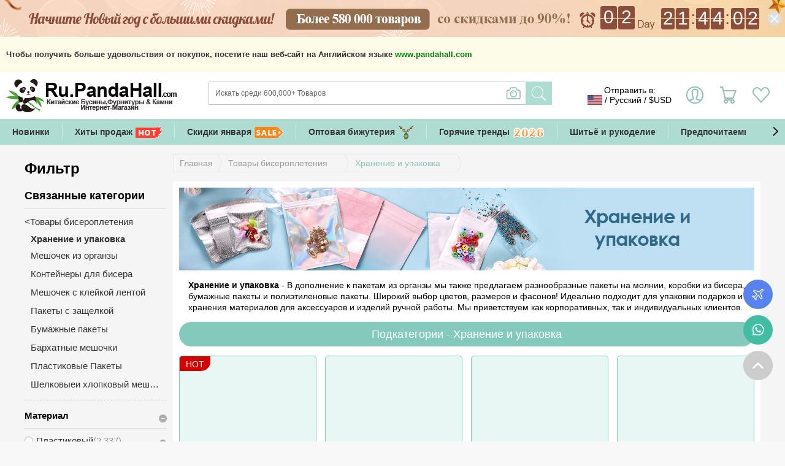

--- FILE ---
content_type: text/html;charset=UTF-8
request_url: https://ru.pandahall.com/hranenie-i-upakovka-op-dam/96.html?paLb=NormalArea
body_size: 117640
content:
<!DOCTYPE html>
<html xmlns="http://www.w3.org/1999/xhtml" lang="ru" xml:lang="ru" xmlns:fb="http://www.facebook.com/2008/fbml">
   <head>
       <meta name="robots" content="max-image-preview:large">
       <meta name="viewport" content="width=device-width, initial-scale=1.0, minimum-scale=1.0">
      <meta http-equiv="Content-Type" content="text/html; charset=utf-8" />
      <meta http-equiv="X-UA-Compatible" content="IE=edge,Chrome=1" />
      <meta http-equiv="content-language" content="ru-ru">
      <title> Хранение и упаковка распродажа - Pandahall.com
      </title>
       <link rel="canonical" href="https://ru.pandahall.com/hranenie-i-upakovka-op-dam/96.html"/>
       <meta property="og:title" content="Оптовые Бусины, Ассорти Фурнитуры  - Ru.Pandahall.com"/>
       <meta property="og:description" content="Купить дешевые бусины, фурнитуру из Китая онлайн, также бижутерию и материалы для бисероплетения и ювелирные инструмены и прочее Доставка до России, Украины и Беларуся."/>
       <meta property="og:type" content="website"/>
       <meta property="og:image" content="https://www.pandahall.com/buyer/images/home/ogimage.jpg"/>
       <meta property="og:url" content="https://ru.pandahall.com/"/>
       <link rel="shortcut icon" href="/buyer/images/favicon.ico" type="image/x-icon" />
       <link type="text/css" rel="stylesheet" href="/buyer/css/master.css?v=2601151" />
       <link type="text/css" rel="stylesheet" href="/buyer/css/master-recompose.css?v=2601151" />
       <link type="text/css" rel="stylesheet" href="/buyer/css/public-recompose.css?v=2601151" />
       <link type="text/css" rel="stylesheet" href="/buyer/css/big_width.css?v=2601151" />


       <script type="text/javascript">
          var ctx="https://ru.pandahall.com",ctxNotSsl="http://ru.pandahall.com",ctxSsl="https://ru.pandahall.com";
          var jSessionId = "5f9aa2b74e434627afc6453c283f9809", cookieCustomerId = "53bd2c1c807d4582a96c123271f1fe0b";
          var version = "2601151";
          var appleRedirectUrl = "https://ru.pandahall.com";
          var googleClientId = "314489273056-neitrvv6jhum21ljo126i40aq3vedskr.apps.googleusercontent.com";
          var appleClientId = "com.itecheasy.sign";
          window.dataLayer = window.dataLayer || [];
      </script>
       <script type="text/javascript" src="/buyer/js/logger.js?v=2601151"></script>
       <script type="text/javascript" src="/buyer/contents/global.js?v=1.02601151"></script>
       <link rel="stylesheet" type="text/css" href="https://ru.pandahall.com/common/css/swiper.min.css?v=2601151"/>
       <script type="text/javascript" src="https://ru.pandahall.com/common/js/swiper4.min.js?v=2601151"></script>
       <script type="text/javascript" src="/buyer/js/userBehaviorTracker.js?v=2601151"></script>
           <script type="text/javascript" src="/buyer/js/gtm.js?v=2601151"></script>
           <script type="text/javascript" id="PhEdm"  src="https://edmanalytics.pandahall.com/ph_edm/statics/js/edm.js" async="true"></script>
           <script type="text/javascript" id="PhCollect" async="true" src="https://collect.pandahall.com/js/collect.js?lang=3&v=2601151"></script>
       <script type="text/javascript" src="/buyer/js/appleGoogleinit.js?v=2601151"></script>

      <meta name="google-translate-customization" content="9a7628a4ae378088-715e712e18ba4521-gfaee2b971342d0a3-11"></meta>
      <meta name="google-site-verification" content="sYuQM6UDEQIw1UTYM7oEflUROM2EZShskWppbOKFSG4" />
      <meta name="msvalidate.01" content="F24C526E4E8206A4CFE5F6D53E1CF42A" />
      <meta name='yandex-verification' content='663a3ef1f234519d' />
      <script>(function(w,d,s,l,i){w[l]=w[l]||[];w[l].push({'gtm.start':
        new Date().getTime(),event:'gtm.js'});var f=d.getElementsByTagName(s)[0],
    j=d.createElement(s),dl=l!='dataLayer'?'&l='+l:'';j.async=true;j.src=
    'https://www.googletagmanager.com/gtm.js?id='+i+dl;f.parentNode.insertBefore(j,f);
})(window,document,'script','dataLayer','GTM-MJN5V9X');</script>
<!-- End Google Tag Manager -->

		
      	<meta name="keywords" content=" Хранение и упаковка распродажа, оптом, DIY, дешевые, России, Украины, Беларуся" />
      	<meta name="description" content=" Хранение и упаковка акция на сайте Pandahall. Все  Хранение и упаковка продаются по самым низким ценам ! Доставка до России, Украины и Беларуся." />
		<link rel="stylesheet" type="text/css" href="/buyer/css/product.css?v=2601151">
		<link href="https://ru.pandahall.com/buyer/css/columns.css?v=2601151" rel="stylesheet" type="text/css" />
		<link href="/buyer/contents/categoryDefault.css?v=1.02601151" rel="stylesheet" type="text/css"/>
		<script type="text/javascript" src="/buyer/contents/productList.js?v=1.02601151"></script>
		<script type="text/javascript" src="https://www.pandahall.com/buyer/js/pa.js?type=ph&site=web&lang=ru&v=2601151"></script>
		<script type="text/javascript">
			/* $(function(){
				$(".Home").show();
				$(".header_Categories").hide();
			}); */
			/**
			 *  发送数据到 Pa系统
			 */
			$(function(){
				Pa.sendExpose("Rec_HotItems");
			});
		</script>
	
       <!--gtm start -->
       <input type="hidden" id="ga4ListName" value="">
       <input type="hidden" id="ga4ListId" value="">
       <input type="hidden" id="ecommStaticPageType" value="category">
       <script type="text/javascript">
           try{
               itegtm.browse("category",'','',0,"");
           }catch(e){
               console.log("itegtm is not defined");
           }
       </script>
       <!--gtm end -->
     <script type="text/javascript">(window.Image ? (new Image()) : document.createElement('img')).src = location.protocol + '//vk.com/rtrg?r=KWkNovKPdNngjyJhw*xy2qLKYbdOh6ZFWM09G8Cp6dwLY9RSYoeQnrnCrsLW/v/lCGBcqewlekfwelPyXClo/tIf2x2UokDRXBsUgsjzc8UiZdvTFrpSRyymm8dB**h6D3ToTuS/IXchazY89L4sNCUCWA*owt*NxyTuyvigG4Y-';</script>

   	  <meta name="p:domain_verify" content="c3833ecc82816cdde9485f0374f85ea5"/>
   	  <script type="text/javascript">(window.Image ? (new Image()) : document.createElement('img')).src = 'https://vk.com/rtrg?p=VK-RTRG-180633-taxe';</script>
   </head>
   <body>
    <!-- Google Tag Manager (noscript) -->
    <noscript><iframe src="https://www.googletagmanager.com/ns.html?id=GTM-MJN5V9X"
                      height="0" width="0" style="display:none;visibility:hidden"></iframe></noscript>
    <!-- End Google Tag Manager (noscript) -->
    <div class="DocWarp DocWarp_2">
   <div class="HeaderBanner hidden-xs" style="display: none;">
			<style>
    
    @media (max-width:1262px) {
        .HeaderBanner{ background: url(https://banner.pandahall.com/ph/74f9c502-ba93-449b-86e9-b384f1b4e304.jpeg) no-repeat center center;}
    }
    @media (min-width:1263px){
        .HeaderBanner{ background: url(https://banner.pandahall.com/ph/f3792146-f935-4029-8f99-a62ce4e109e8.jpeg) no-repeat center center;}
        .HeaderBanner .promotion_time{width: 1200px;}
    }
    @media (min-width:1263px){
        .HeaderBanner{ background: url(https://banner.pandahall.com/ph/f3792146-f935-4029-8f99-a62ce4e109e8.jpeg) no-repeat center center;}
        .HeaderBanner .promotion_time{width: 1200px;}
    }
    @media (min-width: 768px) and (max-width: 991px){
        .HeaderBanner{ background: #8b4e3a;}
        .HeaderBanner .promotion_time{width: 100%;}
        .promotion_time a span{width: 55%; line-height: 20px; margin:10px; display:inline-block;font-size: 18px;color: #ffffff !important;}

        .Promotion_num li span{font-size: 18px;}
    }
    @media (max-width: 767px){
        .proTime .promotionTime{background:#8b4e3a !important;}
        .proTime .promotionTime .Promotion-time li{color:#ffffff !important; }
    }

    .Promotion_num li{ float:left; margin-right:2px;color:#ffffff !important;font-size:30px;}
    
    .Promotion_num{float:right; padding:9px 0 13px; position:absolute; right:0; top:0; text-align:center;}
    .Promotion_num .fenj{ float:left; padding:0 1px; font-size:25px; color:#ffffff;}
    .Promotion_num .fenj_days{ padding-top:15px; font-size:16px; color:#ffffff; margin:0px 35px 0px 2px;}
    .Promotion_num .day{ width:27px; height:38px; line-height:38px;}
    .Promotion_num .hour{ width:22px; height:35px; line-height:35px; padding-top:3px;}
    .Promotion_num .right_no{ margin-right:0;}
    .promotion_time{position:relative; width: 1000px; margin: 0 auto;}
    .promotion_time a{ display: block; height: 60px;}

    @media (min-width:1060px){
        .HeaderBanner .closePromotionBtn {display: block; background: url(https://ru.pandahall.com/buyer/images/res-imgs/head-icon-close.png) no-repeat right center; background-size: cover; width: 24px; height: 24px; position: absolute; right: -34px; top: 18px; cursor: pointer;}
    }
</style>

    <div class="promotion_time jsProTime">
        <span class="closePromotionBtn"></span>
       <a title="Большая распродажа ноября！" href="https://ru.pandahall.com/promotion.html?ph_source_from=countdown">
                   <span class="hidden-md hidden-xs">Большая распродажа ноября！</span>
               </a>
           <div class="Promotion_num">
            <ul>
                <li class="day jsDayLeft">
                    0
                </li>
                <li class="day right_no jsDayRight">
                    0
                </li>
                <li class="hidden-md"><span >Days</span></li>
                <li class="fenj fenj_days" id="dayText">

                </li>
                <li class="hour jsHourLeft">
                    0
                </li>
                <li class="hour right_no jsHourRight">
                    0
                </li>
                <li class="fenj">&nbsp;<span class="hidden-md">:</span></li>
                <li class="hour jsMinLeft">
                    0
                </li>
                <li class="hour right_no jsMinRight">
                    0
                </li>
                <li class="fenj">&nbsp;<span class="hidden-md">:</span></li>
                <li class="hour jsSecLeft">
                    0
                </li>
                <li class="hour jsSecRight">
                    0
                </li>
            </ul>
        </div>
   </div>
    <!-- 小屏模块-->
    <a href="https://ru.pandahall.com/SalesPromotion.html" class="hidden-sm hidden-md">
        <article class="promotionTime jsProTime cls">
            <ul class="Promotion-time">
                <li class="time-bg jsDayLeft">0</li>
                <li class="time-bg jsDayRight">0</li>
                <li>Days</li>
                <li class="time-bg jsHourLeft">0</li>
                <li class="time-bg jsHourRight">0</li>
                <li>:</li>
                <li class="time-bg jsMinLeft">0</li>
                <li class="time-bg jsMinRight">0</li>
                <li>:</li>
                <li class="time-bg jsSecLeft">0</li>
                <li class="time-bg jsSecRight">0</li>
            </ul>
        </article>
    </a>
    <input type="hidden" id="hidTotalSecond" value="251049" />
<script>
    var HeadPromotionTime = {
        getRemainTime: function(deviceTime,serverTime) {
            var t = serverTime - Date.parse(new Date())/1000 + deviceTime/1000;
            var dayText = "&nbsp;";
            var day = Math.floor(t / (60 * 60 * 24));
            var hour = Math.floor((t / (60 * 60)) % 24);
            var minute = Math.floor((t / 60) % 60);
            var second = Math.floor(t % 60);
            if (second < 10) {
                $(".jsSecLeft").html("0");
                $(".jsSecRight").html(second);
            } else {
                var strS = second.toString(), s1 = strS.charAt(0), s2 = strS.charAt(1);
                $(".jsSecLeft").html(s1);
                $(".jsSecRight").html(s2);
            }

            if (minute < 10) {
                $(".jsMinLeft").html("0");
                $(".jsMinRight").html(minute);

            } else {
                var strM = minute.toString(), m1 = strM.charAt(0), m2 = strM.charAt(1);
                $(".jsMinLeft").html(m1);
                $(".jsMinRight").html(m2);
            }

            if (hour < 10) {
                $(".jsHourLeft").html("0");
                $(".jsHourRight").html(hour);
            } else {
                var strH = hour.toString(), h1 = strH.charAt(0), h2 = strH.charAt(1);
                $(".jsHourLeft").html(h1);
                $(".jsHourRight").html(h2);
            }

            if (day < 10) {
                $(".jsDayLeft").html("0");
                $(".jsDayRight").html(day);
            } else {
                var strD = day.toString(), d1 = strD.charAt(0), d2 = strD.charAt(1);
                $(".jsDayLeft").html(d1);
                $(".jsDayRight").html(d2);
            }

            if (day <= 1) {
                dayText = "&nbsp;";
            }
            $("#dayText").html(dayText);
            return t;
        },
        init: function() {
            var deviceTime = Date.parse(new Date()); // 获取本地客户端时间
            var serverTime = $("#hidTotalSecond").val(); // 获取服务器结束时间
            var intervalTimer = setInterval(function() { // 设置定时器
                var remainTime = HeadPromotionTime.getRemainTime(deviceTime,serverTime); // 得到剩余时间
                if (remainTime <= 0) {
                    clearInterval(intervalTimer);
                    $(".jsProTime").hide();
                }
            }, 1000);
        }
    };
    HeadPromotionTime.init();
    $(function() {
        var $HeaderBanner = $(".HeaderBanner");
        if($.cookie("HeaderBanner")=="hide"){
            $HeaderBanner.hide();
        }else{
            $HeaderBanner.show();
        }
        $(".closePromotionBtn").unbind("click").click(function(){
            $.cookie("HeaderBanner","hide");
            $HeaderBanner.hide();
            $.ajax({
                type: 'post',
                url: ctx + "/promoteBannerCloseRecord.do",
                dataType: "json",
                success: function () {
                },
                error:function () {

                }
            });
        })
    });
</script>
</div>
	<!-- 验证邮箱有效性 -->
<link type="text/css" rel="stylesheet" href="/buyer/css/minorityNotice.css?v=2601151" />
	<div id="minorityNotice" style="background:#fbfbe7; display:none;">
		<div class="noticeTipActive">
			<span style="cursor: pointer;" class="closeBtn" href="javascript:void(0)" id="closeMinorityNotice"><img width="13" height="12" alt="" border="0" src="https://www.pandahall.com/buyer/images/static/home/20151208/close.png" border="0"></span>
			<p><strong>
				
						Чтобы получить больше удовольствия от покупок, посетите наш веб-сайт на Английском языке <a id="closeMinorityNoticeHref" style="color: green"  href="https://www.pandahall.com?ph_source_from=ipadv">www.pandahall.com</a>
					</strong></p>
		</div>
	</div>
	<script>
        $(function(){
            var $minorityNotice = $("#minorityNotice");
            if($.cookie("minorityNotice")=="hide" || localStorage.getItem("minorityNotice") == "hide"){
                $minorityNotice.hide();
            }else{
                $minorityNotice.show();
            }
            $("#closeMinorityNotice").click(function(){
                $.cookie("minorityNotice","hide",{path:'/'});
                $minorityNotice.hide();
                if(!localStorage.getItem("minorityNotice")){
                    localStorage.setItem("minorityNotice","show");
                }else {
                    localStorage.setItem("minorityNotice","hide");
                }
            });
            $("#closeMinorityNoticeHref").click(function(){
                localStorage.setItem("minorityNotice","hide");
            });
        });
	</script>
<div class="Header01 hidden-xs" style="height: 110px;display:none;"></div>
<div class="Header" id="jpMainHeader">
	<link type="text/css" rel="stylesheet" href="/buyer/css/jpMainHeader.css?v=2601151" />
		<div id="androidAPPEntrance" class="AppEntrance hidden-sm hidden-md hidden-xs" style="margin-bottom:10px;">
			<span class="CloseIcon"></span>
			<div class="LogoWrap cls">
				<img width="155" height="153" alt="" class="Left" src="https://ru.pandahall.com/buyer/images/res-imgs/ph-ios-img.png">
				<p class="Left">
					PandaHall Beads APP<br>
					<span>Поддержка Русского Языка</span>
				</p>
				<a target="_blank" href="https://play.google.com/store/apps/details?id=com.itecheasy.ph"><img style="width: 135px; height: auto;" src="https://images4.pandahall.com/staticImages/ru/home/20200117/ru-android.png" width="225" height="60" alt=""></a>
			</div>
		</div>
	<div id="iosAPPEntrance" class="AppEntrance AppIOSEntrance hidden-sm hidden-md hidden-xs" style="margin-bottom:10px;">
			<span class="CloseIcon"></span>
			<div class="LogoWrap cls">
				<img width="155" height="153" alt="" class="Left" src="https://ru.pandahall.com/buyer/images/res-imgs/ph-ios-img.png?v=20191116">
				<div class="AppStock Left">
					<p>
						PandaHall Beads APP<br>
						<b>Поддержка Русского Языка</b>
					</p>
					<a href="https://itunes.apple.com/us/app/pandahall-beads/id1330124586">
						<img style="width: 135px; height: auto;" src="https://ru.pandahall.com/buyer/images/res-imgs/ru-ios-stoce.png" width="326" height="86" alt="">
					</a>
				</div>
			</div>
		</div>
	<div class="cls">
		<div class="Head cls">
			<div class="Recurrence" id="goBack"></div>
			<div class="Category drawer jsCateDrawer"></div>
			<div class="hearderShare"></div>
			<div class="Logo">
				<a title="Ru.PandaHall.com" href="https://ru.pandahall.com/"><img src="https://banner.pandahall.com/ph/c1e9eb72-8afa-4224-8cdc-a2564ce9c70c.png" alt="Ru.PandaHall.com" width="280" height="60"></a>
					</div>
			<!-- res start  -->
			<div class="header-r header-r01 cls hidden-sm hidden-md">
				<a title="Искать" href="javascript:;" class="Search jsPhoneSearch" id="searchWords">Искать</a>
				<a href="https://ru.pandahall.com/ShoppingCart-ShoppingCart-1?paLb=Unlog_Carticon" class="ShoppingCart"><span class="itemsNum jsSpnCartCount">0</span></a>
				<a title="Мой Счет" href="https://ru.pandahall.com/MyAccount?paLb=Unlog_upSign" class="Debarkation">Мой Счет</a>
			</div>
			<!-- res end  -->
			<div class="header-r hidden-xs">
				<div class="ShipToMain" flag="0" countryid="103" currencyCode="USD">
					<div class="ShipToTitle jsTopShipCountry">
						<p>Отправить в: </p>
						<div>
							<span class="CurIcon" style="background: url(https://ru.pandahall.com/buyer/images_new/countryicon/103.png?v=2601151); background-size: 24px 16px;"></span>
							<span>/</span>
							<span class="Country">Pусский</span>
							<span>/</span>
							<span class="Currency">$USD</span>
						</div>
					</div>
					<span class="Bg_FFF"></span>
					<div class="ShipToShow">
						<ul>
							<li>
								<font>Отправить в:</font>
								<div class="CountryList">
									<p class="shipToName">
										<em class="CurIcon">
											<img class="lazyIconImg" width="24" height="16" alt="United States" srcUrl="https://ru.pandahall.com/buyer/images_new/countryicon/103.png?v=2601151" />
										</em>
										<span>United States</span>
										<em class="arrow-icon"></em>
									</p>
									<div class="CountrySelect jsSelected">
										<p class="CountrySearch"><input id="shipSearchCountry" type="text" placeholder="Выберите вашу Страну"></p>
										<ul>

										</ul>
									</div>
									<span class="BgFFF"></span>
								</div>
							</li>
							<li>
								<font>Язык:</font>
								<div class="LanguageList">
									<p class="shipToName"><span></span><em class="arrow-icon"></em></p>
									<div class="LanguageSelect jsSelected">
										<ul>

										</ul>
									</div>
									<span class="BgFFF"><span>
								</span></span>
								</div>
							</li>
							<li>
								<font>Валюта:</font>
								<div class="CurrencyList">
									<p class="shipToName"><span></span><em class="arrow-icon"></em></p>
									<div class="CurrencySelect jsSelected">
										<ul>
</ul>
									</div>
									<span class="BgFFF"></span>
								</div>
							</li>
						</ul>
						<input id="webChangeCurrencyBtn" type="button" class="GreenButton ConfirmBtn" value="Подтверждать">
					</div>
				</div>

				<div class="LoginWrap left ">
					<p class="Login">
								<a rel="nofollow" href="https://ru.pandahall.com/Customer/SignIn?paLb=Unlog_upSign">
									Вход<br>
									<span class="Account">Мой Счет</span>
								</a>
							</p>
						</div>
				<div class="TotalWrap left">
					<a rel="nofollow" class="CartItem left" href="https://ru.pandahall.com/ShoppingCart-ShoppingCart-1?paLb=Unlog_Carticon">
						<p class="Cart">Корзина <br>(<span class="jsSpnCartCount">0</span>)</p>
					</a>
					<span class="Bg_FFF"></span>
					<div class="TotalBox" style="display: none;"><p><span id="jsItemCartCount">0</span> Товаров , <span id="jsItemCartBatch">0</span> шт в вашей корзине</p><p>Стоимость Товаров: <b id="spnCartTotal" class="Red">$0.00</b></p></div>
				</div>
				<a rel="nofollow" title="любимый" class="WishList left" href="https://ru.pandahall.com/WishList/MyWishList?paLb=Unlog_Wishicon">
					<span>любимый</span>
				</a>
			</div>

<div class="SmallLotMain cls hidden-xs">
		  		<div class="SmallLotWrap">
					<div class="nav-search searchbar-operate-box">
					 <form method="get" action="https://ru.pandahall.com/ProductSearch" id="enSearchFrom">
						 <p class="Search">
							 <input type="text" autocomplete="off" id="searchProduct" aria-label="Искать" name="keyword" class="search_input" maxlength="200" placeholder="Искать среди 600,000+ Товаров" value='' style="border-right:none;"/>
							 <input type="submit" class="search_button jsSubSearch" id="btnSearchProduct" title="Искать" value="" />
<input type="hidden" name="paLb"  value="Key_Search"/>
							 <input type="hidden" name="effectSearch" value="1"/>
							 <span title="Поиск по изображению" class="searchImg jsCamSearch hidden-sm"></span>
						 </p>

					   </form>
						  <div class="SearchPrompt" id="SearchPrompt" style="display: none;"></div>
					</div>
				 </div>
			</div>

		   <div class="Clear"></div>
		</div>
		  <script type="text/javascript" src="/buyer/js/header.js?v=2601151"></script>
		<input type="hidden" id="sitePosition" value="" />

		<div id="dropNav" class="Navigation headerNavigation">
			<link type="text/css" rel="stylesheet" href="/buyer/css/headerNavigation.css?v=2601151" />
			<div class="NavigationDiv">
				<div class="headerNavigation-container swiper-container">
					<ul class="swiper-wrapper cls">
						<li class="swiper-slide Categories hidden-xs hidden-sm"><a href="javascript:;" >Категории</a></li>
						<li class="swiper-slide">
									<a href="https://ru.pandahall.com/novye-tovary/1.html?ph_source_from=top_novye-tovary" title="Новинки">
											Новинки</a>
								</li>
							<li class="swiper-slide">
									<a href="https://ru.pandahall.com/luchshie-prodazhi/1.html?ph_source_from=top_luchshie-prodazhi" title="Хиты продаж">
											Хиты продаж<img alt="" width="24" height="24" style="vertical-align: middle;width: auto; height: auto; margin-left: 5px; max-height: 24px;" src="https://banner.pandahall.com/ph/12a7b295-0d35-4e82-a78d-e24d0ec4ac54.gif">
										</a>
								</li>
							<li class="swiper-slide">
									<a href="https://ru.pandahall.com/promotion.html?ph_source_from=top" title="Скидки января">
											Скидки января<img alt="" width="24" height="24" style="vertical-align: middle;width: auto; height: auto; margin-left: 5px; max-height: 24px;" src="https://banner.pandahall.com/ph/3e396324-5cb9-43ad-a342-6464fb521ac7.gif">
										</a>
								</li>
							<li class="swiper-slide">
									<a href="https://ru.pandahall.com/wholesale-jewelry-watches/6.html?ph_source_from=toptop" title="Оптовая бижутерия">
											Оптовая бижутерия<img alt="" width="24" height="24" style="vertical-align: middle;width: auto; height: auto; margin-left: 5px; max-height: 24px;" src="https://banner.pandahall.com/ph/d6c46e39-a9bc-4310-aeeb-16da56354f72.gif">
										</a>
								</li>
							<li class="swiper-slide">
									<a href="https://ru.pandahall.com/theme/hw/2025HotTrends.html?ph_source_from=top" title="Горячие тренды">
											Горячие тренды<img alt="" width="24" height="24" style="vertical-align: middle;width: auto; height: auto; margin-left: 5px; max-height: 24px;" src="https://banner.pandahall.com/ph/05efa7e3-641b-4d96-8518-ce63bb0b3fad.gif">
										</a>
								</li>
							<li class="swiper-slide">
									<a href="https://ru.pandahall.com/shitie-izdeliya-i-diy-izdeliya-op-dam/736.html?ph_source_from=top" title="Шитьё и рукоделие">
											Шитьё и рукоделие</a>
								</li>
							<li class="swiper-slide">
									<a href="https://ru.pandahall.com/suppliers/1.html?ph_source_from=top" title="Предпочитаемые поставщики">
											Предпочитаемые поставщики</a>
								</li>
							<li class="swiper-slide">
									<a href="https://ru.pandahall.com/inspiration.html?ph_source_from=top" title="Вдохновение">
											Вдохновение</a>
								</li>
							</ul>
				</div>
				<div class="DivCategories ContentLeft DivALLCategories">
						<i class="Arrow_top"></i>
						<dl id="navDL" class="DivMatch cls"></dl>
					</div>
				<span class="swiper-button-next headerNavigation-button-next"></span>
				<span class="swiper-button-prev headerNavigation-button-prev"></span>
			</div>
		</div>
	</div>
</div>

<div id="searchWarp" class="search-box hidden-sm hidden-md">
	<nav class="top-nav cls">
		<div class="close-search jsCloseSearch">
			<em id="closeSearch" class="icon-times"></em>
		</div>
		<div class="top-search cls">
			<form action="https://ru.pandahall.com/ProductSearch" id="searchForm" class="">
				<div class="search-form">
					<div class="search-area">
						<input id="searchExpress" type="search" name="keyword" placeholder="Искать среди 600,000+ Товаров" maxlength="100" class="search-input GlobalInput" autocomplete="off">
						<input type="hidden" name="effectSearch" value="1"/>
						<input type="hidden" name="paLb"  value="Key_Search"/>
						<span class="clear-btn" id="clearBtn"></span>
					</div>
				</div>
			</form>
		</div>
		<div class="up-img-search">
			<span class="searchImg jsPhoneSeaImg"></span>
			<form id="searchImgFileForm01" enctype="multipart/form-data" style="display: inline-block">
				<input type="file" style="position:absolute;opacity: 0;width: 25px;right: 0;top: 11px;z-index: 100;" name="file" id="searchImgFile01" accept="image/*" />
			</form>
		</div>
		<span class="headWapSearch">Искать</span>
	</nav>
	<ul id="suggestions" class="suggestions">
		<style>
			.search-box #suggestions {background: #eeeeee;}
			.search-box #suggestions .SuggestionTitle {width: 100%;float: left;font-weight: bold;height: 2rem;color: #90bfb6;font-size: 0.875rem;border-bottom: none;}
			.search-box .suggestions li.item {width: auto;float: left;border-bottom: none;background: #FFFFFF;height: 1.75rem;line-height: 1.75rem;padding: 0 15px;border-radius: 25px;margin: 10px 0 0 10px;}
			.search-box #keySuggestions .SuggestionTitle {font-weight: bold;height: 2rem;color: #90bfb6;font-size: 0.875rem;border-bottom: none;}
		</style>
		<li class="SuggestionTitle">Популярный Поиск</li>
		<li class="item"><a href="https://ru.pandahall.com/ProductSearch?keyword=Нержавеющая Сталь&ph_source_from=rec_search&paLb=Key_Search">Нержавеющая Сталь</a></li>
			<li class="item"><a href="https://ru.pandahall.com/ProductSearch?keyword=Серебро 925&ph_source_from=rec_search&paLb=Key_Search">Серебро 925</a></li>
			<li class="item"><a href="https://ru.pandahall.com/ProductSearch?keyword=Аметист&ph_source_from=rec_search&paLb=Key_Search">Аметист</a></li>
			<li class="item"><a href="https://ru.pandahall.com/ProductSearch?keyword=янтарь&ph_source_from=rec_search&paLb=Key_Search">янтарь</a></li>
			<li class="item"><a href="https://ru.pandahall.com/ProductSearch?keyword=гематит&ph_source_from=rec_search&paLb=Key_Search">гематит</a></li>
			<li class="item"><a href="https://ru.pandahall.com/ProductSearch?keyword=агат&ph_source_from=rec_search&paLb=Key_Search">агат</a></li>
			<li class="item"><a href="https://ru.pandahall.com/ProductSearch?keyword=жемчуг&ph_source_from=rec_search&paLb=Key_Search">жемчуг</a></li>
			<li class="item"><a href="https://ru.pandahall.com/ProductSearch?keyword=Рождество&ph_source_from=rec_search&paLb=Key_Search">Рождество</a></li>
			<li class="item"><a href="https://ru.pandahall.com/ProductSearch?keyword=Перламутр&ph_source_from=rec_search&paLb=Key_Search">Перламутр</a></li>
			<li class="item"><a href="https://ru.pandahall.com/ProductSearch?keyword=Чароит&ph_source_from=rec_search&paLb=Key_Search">Чароит</a></li>
			<li class="SuggestionTitle">Популярные Категории</li>
			<li class="item"><a href="https://ru.pandahall.com/ProductSearch?keyword=Valentines&ph_source_from=rec_category&paLb=Rec_Category&keyword=Valentines">Valentines</a></li>
				<li class="item"><a href="https://ru.pandahall.com/kulony-iz-nerzhaveyuschey-ctali/388-1.html?ph_source_from=rec_category&paLb=Rec_Category&keyword=Кулоны из нержавеющей стали">Кулоны из нержавеющей стали</a></li>
				<li class="item"><a href="https://ru.pandahall.com/emalevye-kulony/488-1.html?ph_source_from=rec_category&paLb=Rec_Category&keyword=Эмалевые кулоны">Эмалевые кулоны</a></li>
				<li class="item"><a href="https://ru.pandahall.com/galivanicheckie-cteklyannye-buciny/243-1.html?ph_source_from=rec_category&paLb=Rec_Category&keyword=Гальванические стеклянные бусины">Гальванические стеклянные бусины</a></li>
				<li class="item"><a href="https://ru.pandahall.com/kulony-c-kubicheckimi-tsirkoniyami/394-1.html?ph_source_from=rec_category&paLb=Rec_Category&keyword=Кулоны с кубическими циркониями">Кулоны с кубическими циркониями</a></li>
				<li class="item"><a href="https://ru.pandahall.com/ozhereliya-c-podveckami/631-1.html?ph_source_from=rec_category&paLb=Rec_Category&keyword=Ожерелья с подвесками">Ожерелья с подвесками</a></li>
				<li class="item"><a href="https://ru.pandahall.com/yuvelirnyy-konnektor/303-1.html?ph_source_from=rec_category&paLb=Rec_Category&keyword=Ювелирный коннектор">Ювелирный коннектор</a></li>
				<li class="item"><a href="https://ru.pandahall.com/ozhereliya-iz-tsepochki/783-1.html?ph_source_from=rec_category&paLb=Rec_Category&keyword=Ожерелья из цепочки">Ожерелья из цепочки</a></li>
				<li class="item"><a href="https://ru.pandahall.com/kulony-iz-kamnya/348-1.html?ph_source_from=rec_category&paLb=Rec_Category&keyword=Кулоны из камня">Кулоны из камня</a></li>
				<li class="item"><a href="https://ru.pandahall.com/cerigi-pucety/655-1.html?ph_source_from=rec_category&paLb=Rec_Category&keyword=Серьги-пусеты">Серьги-пусеты</a></li>
				</ul>
	<ul id="keySuggestions" class="suggestions" style="display: none"></ul>
</div>

<input type="hidden" value="368382565860223" id="facebookAppId">
<input type="hidden" value="user_birthday" id="facebookScope">
<input type="hidden" value="0" id="currentCustomerId">
<div id="ContentWarp">
      	<div class="Content cls">
         

	<div class="MainContent">
		<script>
			var cda =[{"name": "Главная страница","item": "https://ru.pandahall.com"}
				
				,{
					"name": "Товары бисероплетения",
					
					"item": "https://ru.pandahall.com/tovary-biceropleteniya-op-dam/4.html"
					
				}
				
				,{
					"name": "Хранение и упаковка",
					
				}
				
			];
			crumbStructured(cda);
		</script>
		<div class="Bread_crumbs cls">
			<i class="FirstChild Home"><a rel="nofollow" href="https://ru.pandahall.com/">Главная</a><span class="hidden-sm hidden-md" style=""> &nbsp;&gt; </span></i><i class="hasChild"><a href="https://ru.pandahall.com/tovary-biceropleteniya-op-dam/4.html">Товары бисероплетения<span class="Border_Bg"></span></a><span class="hidden-sm hidden-md" style=""> &nbsp;&gt; </span></i><i class="on"><a>Хранение и упаковка<span class="Border_Bg"></span></a></i></div>

		<h1 class="HomeH1">
			Оптовые Бусины и Фурнитура
		</h1>
		<div class="PH-OneLevel">
			<img class="hidden-xs" width="1470" height="212" title="Хранение и упаковка" alt="Хранение и упаковка" src="https://banner.pandahall.com/ph/a4e43e26-db3a-43b6-9ed4-3a7f26f3295a.jpeg" style="width: 100%; height: auto;">
				<h2 class="CategoryTitle hidden-md hidden-sm">Хранение и упаковка</h2>
			<div class="AdAreaDescription">
				<strong> Хранение и упаковка </strong> - В дополнение к пакетам из органзы мы также предлагаем разнообразные пакеты на молнии, коробки из бисера, бумажные пакеты и полиэтиленовые пакеты. Широкий выбор цветов, размеров и фасонов! Идеально подходит для упаковки подарков и хранения материалов для аксессуаров и изделий ручной работы. Мы приветствуем как корпоративных, так и индивидуальных клиентов.</div>

			<div class="CategoryProList">
				<div class="CategoriesBeads">
					<p class="CategoriesTitle">Подкатегории - Хранение и упаковка</p>
						<ul class="cls">
							<!-- 手机上有属性的子类别也只展示图片 -->
							<li>
									<a rel="nofollow" title="Мешочек  из органзы" href="https://ru.pandahall.com/meshochek-iz-organzy/101-1.html?paLb=Medium_subcategories">
										<p class="ProImg"><img width="300" height="300" data-original="https://www.pandahall.com/categoryPhotos/c84873aa-0a2d-483d-a6ba-9439c7c06d77.jpg" src="https://ru.pandahall.com/buyer/images/ImgLoad/load_1_1.gif" alt="Мешочек  из органзы"></p>
										<p class="ProName">Мешочек  из органзы</p>
										<span class="Hot">HOT</span>
										</a>
								</li>
							<li>
									<a rel="nofollow" title="Контейнеры для бисера" href="https://ru.pandahall.com/konteynery-dlya-bicera/97-1.html?paLb=Medium_subcategories">
										<p class="ProImg"><img width="300" height="300" data-original="https://www.pandahall.com/categoryPhotos/c298c778-411d-4e2d-af9b-c823ffab656e.jpg" src="https://ru.pandahall.com/buyer/images/ImgLoad/load_1_1.gif" alt="Контейнеры для бисера"></p>
										<p class="ProName">Контейнеры для бисера</p>
										</a>
								</li>
							<li>
									<a rel="nofollow" title="Мешочек с клейкой лентой" href="https://ru.pandahall.com/meshochek-c-kleykoy-lentoy/98-1.html?paLb=Medium_subcategories">
										<p class="ProImg"><img width="300" height="300" data-original="https://www.pandahall.com/categoryPhotos/328a1d15-5dbf-4d7d-b573-2f51af05d411.jpg" src="https://ru.pandahall.com/buyer/images/ImgLoad/load_1_1.gif" alt="Мешочек с клейкой лентой"></p>
										<p class="ProName">Мешочек с клейкой лентой</p>
										</a>
								</li>
							<li>
									<a rel="nofollow" title="Пакеты с защелкой" href="https://ru.pandahall.com/pakety-c-zaschelkoy/106-1.html?paLb=Medium_subcategories">
										<p class="ProImg"><img width="300" height="300" data-original="https://www.pandahall.com/categoryPhotos/8efb368f-07c6-4a1c-9f23-c92e77bc290f.jpg" src="https://ru.pandahall.com/buyer/images/ImgLoad/load_1_1.gif" alt="Пакеты с защелкой"></p>
										<p class="ProName">Пакеты с защелкой</p>
										</a>
								</li>
							<li>
									<a rel="nofollow" title="Бумажные пакеты" href="https://ru.pandahall.com/bumazhnye-pakety/100-1.html?paLb=Medium_subcategories">
										<p class="ProImg"><img width="300" height="300" data-original="https://www.pandahall.com/categoryPhotos/182c21d8-2647-4a55-9ec7-62abe5140f5a.jpg" src="https://ru.pandahall.com/buyer/images/ImgLoad/load_1_1.gif" alt="Бумажные пакеты"></p>
										<p class="ProName">Бумажные пакеты</p>
										</a>
								</li>
							<li>
									<a rel="nofollow" title="Бархатные мешочки" href="https://ru.pandahall.com/barhatnye-meshochki/104-1.html?paLb=Medium_subcategories">
										<p class="ProImg"><img width="300" height="300" data-original="https://www.pandahall.com/categoryPhotos/4df65a28-8c9c-40e8-89c1-2153a77d142c.jpg" src="https://ru.pandahall.com/buyer/images/ImgLoad/load_1_1.gif" alt="Бархатные мешочки"></p>
										<p class="ProName">Бархатные мешочки</p>
										</a>
								</li>
							<li>
									<a rel="nofollow" title="Пластиковые Пакеты" href="https://ru.pandahall.com/plactikovye-pakety/102-1.html?paLb=Medium_subcategories">
										<p class="ProImg"><img width="300" height="300" data-original="https://www.pandahall.com/categoryPhotos/aa87d196-9dc0-436b-a6b8-f785e802ee78.jpg" src="https://ru.pandahall.com/buyer/images/ImgLoad/load_1_1.gif" alt="Пластиковые Пакеты"></p>
										<p class="ProName">Пластиковые Пакеты</p>
										</a>
								</li>
							<li>
									<a rel="nofollow" title="Шелковыеи хлопковый мешочки" href="https://ru.pandahall.com/shelkovyei-hlopkovyy-meshochki/99-1.html?paLb=Medium_subcategories">
										<p class="ProImg"><img width="300" height="300" data-original="https://www.pandahall.com/categoryPhotos/8b970963-00e2-4806-b1c3-854c254a9275.jpg" src="https://ru.pandahall.com/buyer/images/ImgLoad/load_1_1.gif" alt="Шелковыеи хлопковый мешочки"></p>
										<p class="ProName">Шелковыеи хлопковый мешочки</p>
										</a>
								</li>
							</ul>
					</div>
				<div class="Clear"></div>

				<div id="PropertyList101" class="PropertyList hidden-xs">
			<p class="Img140x120px">
				<a rel="nofollow" title="Мешочек  из органзы" href="https://ru.pandahall.com/meshochek-iz-organzy/101-1.html?paLb=Medium_ctgr_name"> <img width="108" height="108" src="https://www.pandahall.com/categoryPhotos/c84873aa-0a2d-483d-a6ba-9439c7c06d77.jpg" alt="Мешочек  из органзы"/> </a>
					</p>
			<div class="PropertyText">
				<h3>
					<a  href="https://ru.pandahall.com/meshochek-iz-organzy/101-1.html?paLb=Medium_ctgr_name" title="Мешочек  из органзы">Мешочек  из органзы</a>
						</h3>
				<dl >
							<dt>
								Размер Пакета</dt>
							<dd>
									                <span></span><a rel="nofollow" title="7x5см Размер Пакета Мешочек  из органзы"  href="https://ru.pandahall.com/meshochek-iz-organzy/101-1-7x5cm_338.html?paLb=Medium_ctgr_attribute">
									                    7x5см(47)</a>
									            </dd>
											<dd>
									                <span></span><a rel="nofollow" title="9x7см Размер Пакета Мешочек  из органзы"  href="https://ru.pandahall.com/meshochek-iz-organzy/101-1-9x7cm_339.html?paLb=Medium_ctgr_attribute">
									                    9x7см(237)</a>
									            </dd>
											<dd>
									                <span></span><a rel="nofollow" title="10~11x8~9см Размер Пакета Мешочек  из органзы"  href="https://ru.pandahall.com/meshochek-iz-organzy/101-1-10-11x8-9cm_340.html?paLb=Medium_ctgr_attribute">
									                    10~11x8~9см(41)</a>
									            </dd>
											<dd>
									                <span></span><a rel="nofollow" title="12x10см Размер Пакета Мешочек  из органзы"  href="https://ru.pandahall.com/meshochek-iz-organzy/101-1-12x10cm_342.html?paLb=Medium_ctgr_attribute">
									                    12x10см(63)</a>
									            </dd>
											<dd>
									                <span></span><a rel="nofollow" title="12x9см Размер Пакета Мешочек  из органзы"  href="https://ru.pandahall.com/meshochek-iz-organzy/101-1-12x9cm_341.html?paLb=Medium_ctgr_attribute">
									                    12x9см(107)</a>
									            </dd>
											<dd>
									                <span></span><a rel="nofollow" title="14x10см Размер Пакета Мешочек  из органзы"  href="https://ru.pandahall.com/meshochek-iz-organzy/101-1-14x10cm_4462.html?paLb=Medium_ctgr_attribute">
									                    14x10см(16)</a>
									            </dd>
											<dd>
									                <span></span><a rel="nofollow" title="15x10см Размер Пакета Мешочек  из органзы"  href="https://ru.pandahall.com/meshochek-iz-organzy/101-1-15x10cm_2050.html?paLb=Medium_ctgr_attribute">
									                    15x10см(144)</a>
									            </dd>
											<dd>
									                <span></span><a rel="nofollow" title="16x11см Размер Пакета Мешочек  из органзы"  href="https://ru.pandahall.com/meshochek-iz-organzy/101-1-16x11cm_4463.html?paLb=Medium_ctgr_attribute">
									                    16x11см(12)</a>
									            </dd>
											<dd>
									                <span></span><a rel="nofollow" title="16x13~14см Размер Пакета Мешочек  из органзы"  href="https://ru.pandahall.com/meshochek-iz-organzy/101-1-16x13-14cm_4464.html?paLb=Medium_ctgr_attribute">
									                    16x13~14см(2)</a>
									            </dd>
											<dd>
									                <span></span><a rel="nofollow" title="17x14см Размер Пакета Мешочек  из органзы"  href="https://ru.pandahall.com/meshochek-iz-organzy/101-1-17x14cm_4472.html?paLb=Medium_ctgr_attribute">
									                    17x14см(1)</a>
									            </dd>
											<dd>
									                <span></span><a rel="nofollow" title="18x13см Размер Пакета Мешочек  из органзы"  href="https://ru.pandahall.com/meshochek-iz-organzy/101-1-18x13cm_4465.html?paLb=Medium_ctgr_attribute">
									                    18x13см(102)</a>
									            </dd>
											<dd>
									                <span></span><a rel="nofollow" title="20x14~15см Размер Пакета Мешочек  из органзы"  href="https://ru.pandahall.com/meshochek-iz-organzy/101-1-20x14-15cm_4467.html?paLb=Medium_ctgr_attribute">
									                    20x14~15см(21)</a>
									            </dd>
											<dd>
													<span></span><a rel="nofollow" title="23x17см Размер Пакета Мешочек  из органзы"  href="https://ru.pandahall.com/meshochek-iz-organzy/101-1-23x17cm_2051.html?paLb=Medium_ctgr_attribute">
														23x17см(24)</a>
												</dd>
												<dd class="More" id="more_101_13">Больше
									            </dd>
											<dd id="dd_101_13_4469"
                                                          style="display: none;">
                                                          <span></span><a rel="nofollow" title="25~26см Размер Пакета Мешочек  из органзы"  href="https://ru.pandahall.com/meshochek-iz-organzy/101-1-25-26cm_4469.html?paLb=Medium_ctgr_attribute">
                                                              25~26см(10)</a>
                                                      </dd>
                                                   <dd id="dd_101_13_4468"
                                                          style="display: none;">
                                                          <span></span><a rel="nofollow" title="30x20см Размер Пакета Мешочек  из органзы"  href="https://ru.pandahall.com/meshochek-iz-organzy/101-1-30x20cm_4468.html?paLb=Medium_ctgr_attribute">
                                                              30x20см(24)</a>
                                                      </dd>
                                                   <dd id="dd_101_13_11228"
                                                          style="display: none;">
                                                          <span></span><a rel="nofollow" title="40x30см Размер Пакета Мешочек  из органзы"  href="https://ru.pandahall.com/meshochek-iz-organzy/101-1-40x30cm_11228.html?paLb=Medium_ctgr_attribute">
                                                              40x30см(12)</a>
                                                      </dd>
                                                   <dd id="dd_101_13_345"
														   style="display: none;">
														   <span></span><a rel="nofollow" title="Друой Размер Размер Пакета Мешочек  из органзы"  href="https://ru.pandahall.com/meshochek-iz-organzy/101-1-druoy-razmer_345.html?paLb=Medium_ctgr_attribute">
															   Друой Размер(52)</a>
													   </dd>
                                                      <dd class="Less" style="clear:both;display:none;">меньше
                                                      </dd>
                                                   </dl>
					<dl class=PropertyColor>
							<dt>
								Цвет</dt>
							<dd>
							                <span></span><a style="font-size: 0;" rel="nofollow" class="Red" title="Red Цвет Мешочек  из органзы" rel="nofollow" href="https://ru.pandahall.com/meshochek-iz-organzy/101-1-red_100031.html?paLb=Medium_ctgr_attribute">Red Цвет Мешочек  из органзы</a><a rel="nofollow" title="Red Цвет Мешочек  из органзы" class="ColorQ"  href="https://ru.pandahall.com/meshochek-iz-organzy/101-1-red_100031.html?paLb=Medium_ctgr_attribute">(62)</a>
							            </dd>
									<dd>
							                <span></span><a style="font-size: 0;" rel="nofollow" class="Orange" title="Orange Цвет Мешочек  из органзы" rel="nofollow" href="https://ru.pandahall.com/meshochek-iz-organzy/101-1-orange_100029.html?paLb=Medium_ctgr_attribute">Orange Цвет Мешочек  из органзы</a><a rel="nofollow" title="Orange Цвет Мешочек  из органзы" class="ColorQ"  href="https://ru.pandahall.com/meshochek-iz-organzy/101-1-orange_100029.html?paLb=Medium_ctgr_attribute">(9)</a>
							            </dd>
									<dd>
							                <span></span><a style="font-size: 0;" rel="nofollow" class="Yellow" title="Yellow Цвет Мешочек  из органзы" rel="nofollow" href="https://ru.pandahall.com/meshochek-iz-organzy/101-1-yellow_100035.html?paLb=Medium_ctgr_attribute">Yellow Цвет Мешочек  из органзы</a><a rel="nofollow" title="Yellow Цвет Мешочек  из органзы" class="ColorQ"  href="https://ru.pandahall.com/meshochek-iz-organzy/101-1-yellow_100035.html?paLb=Medium_ctgr_attribute">(29)</a>
							            </dd>
									<dd>
							                <span></span><a style="font-size: 0;" rel="nofollow" class="Green" title="Green Цвет Мешочек  из органзы" rel="nofollow" href="https://ru.pandahall.com/meshochek-iz-organzy/101-1-green_100026.html?paLb=Medium_ctgr_attribute">Green Цвет Мешочек  из органзы</a><a rel="nofollow" title="Green Цвет Мешочек  из органзы" class="ColorQ"  href="https://ru.pandahall.com/meshochek-iz-organzy/101-1-green_100026.html?paLb=Medium_ctgr_attribute">(29)</a>
							            </dd>
									<dd>
							                <span></span><a style="font-size: 0;" rel="nofollow" class="Blue" title="Blue Цвет Мешочек  из органзы" rel="nofollow" href="https://ru.pandahall.com/meshochek-iz-organzy/101-1-blue_100020.html?paLb=Medium_ctgr_attribute">Blue Цвет Мешочек  из органзы</a><a rel="nofollow" title="Blue Цвет Мешочек  из органзы" class="ColorQ"  href="https://ru.pandahall.com/meshochek-iz-organzy/101-1-blue_100020.html?paLb=Medium_ctgr_attribute">(48)</a>
							            </dd>
									<dd>
							                <span></span><a style="font-size: 0;" rel="nofollow" class="Cyan" title="Cyan Цвет Мешочек  из органзы" rel="nofollow" href="https://ru.pandahall.com/meshochek-iz-organzy/101-1-cyan_100023.html?paLb=Medium_ctgr_attribute">Cyan Цвет Мешочек  из органзы</a><a rel="nofollow" title="Cyan Цвет Мешочек  из органзы" class="ColorQ"  href="https://ru.pandahall.com/meshochek-iz-organzy/101-1-cyan_100023.html?paLb=Medium_ctgr_attribute">(14)</a>
							            </dd>
									<dd>
							                <span></span><a style="font-size: 0;" rel="nofollow" class="Purple" title="Purple Цвет Мешочек  из органзы" rel="nofollow" href="https://ru.pandahall.com/meshochek-iz-organzy/101-1-purple_100033.html?paLb=Medium_ctgr_attribute">Purple Цвет Мешочек  из органзы</a><a rel="nofollow" title="Purple Цвет Мешочек  из органзы" class="ColorQ"  href="https://ru.pandahall.com/meshochek-iz-organzy/101-1-purple_100033.html?paLb=Medium_ctgr_attribute">(57)</a>
							            </dd>
									<dd>
							                <span></span><a style="font-size: 0;" rel="nofollow" class="Pink" title="Pink Цвет Мешочек  из органзы" rel="nofollow" href="https://ru.pandahall.com/meshochek-iz-organzy/101-1-pink_100030.html?paLb=Medium_ctgr_attribute">Pink Цвет Мешочек  из органзы</a><a rel="nofollow" title="Pink Цвет Мешочек  из органзы" class="ColorQ"  href="https://ru.pandahall.com/meshochek-iz-organzy/101-1-pink_100030.html?paLb=Medium_ctgr_attribute">(51)</a>
							            </dd>
									<dd>
							                <span></span><a style="font-size: 0;" rel="nofollow" class="Black" title="Black Цвет Мешочек  из органзы" rel="nofollow" href="https://ru.pandahall.com/meshochek-iz-organzy/101-1-black_100019.html?paLb=Medium_ctgr_attribute">Black Цвет Мешочек  из органзы</a><a rel="nofollow" title="Black Цвет Мешочек  из органзы" class="ColorQ"  href="https://ru.pandahall.com/meshochek-iz-organzy/101-1-black_100019.html?paLb=Medium_ctgr_attribute">(67)</a>
							            </dd>
									<dd>
							                <span></span><a style="font-size: 0;" rel="nofollow" class="White" title="White Цвет Мешочек  из органзы" rel="nofollow" href="https://ru.pandahall.com/meshochek-iz-organzy/101-1-white_100034.html?paLb=Medium_ctgr_attribute">White Цвет Мешочек  из органзы</a><a rel="nofollow" title="White Цвет Мешочек  из органзы" class="ColorQ"  href="https://ru.pandahall.com/meshochek-iz-organzy/101-1-white_100034.html?paLb=Medium_ctgr_attribute">(123)</a>
							            </dd>
									<dd>
							                <span></span><a style="font-size: 0;" rel="nofollow" class="Ivory" title="Ivory Цвет Мешочек  из органзы" rel="nofollow" href="https://ru.pandahall.com/meshochek-iz-organzy/101-1-ivory_100027.html?paLb=Medium_ctgr_attribute">Ivory Цвет Мешочек  из органзы</a><a rel="nofollow" title="Ivory Цвет Мешочек  из органзы" class="ColorQ"  href="https://ru.pandahall.com/meshochek-iz-organzy/101-1-ivory_100027.html?paLb=Medium_ctgr_attribute">(40)</a>
							            </dd>
									<dd>
							                <span></span><a style="font-size: 0;" rel="nofollow" class="Brown" title="Brown Цвет Мешочек  из органзы" rel="nofollow" href="https://ru.pandahall.com/meshochek-iz-organzy/101-1-brown_100021.html?paLb=Medium_ctgr_attribute">Brown Цвет Мешочек  из органзы</a><a rel="nofollow" title="Brown Цвет Мешочек  из органзы" class="ColorQ"  href="https://ru.pandahall.com/meshochek-iz-organzy/101-1-brown_100021.html?paLb=Medium_ctgr_attribute">(10)</a>
							            </dd>
									<dd>
							                <span></span><a style="font-size: 0;" rel="nofollow" class="Gray" title="Gray Цвет Мешочек  из органзы" rel="nofollow" href="https://ru.pandahall.com/meshochek-iz-organzy/101-1-gray_100025.html?paLb=Medium_ctgr_attribute">Gray Цвет Мешочек  из органзы</a><a rel="nofollow" title="Gray Цвет Мешочек  из органзы" class="ColorQ"  href="https://ru.pandahall.com/meshochek-iz-organzy/101-1-gray_100025.html?paLb=Medium_ctgr_attribute">(14)</a>
							            </dd>
									<dd>
							                <span></span><a style="font-size: 0;" rel="nofollow" class="Multicolor" title="Multicolor Цвет Мешочек  из органзы" rel="nofollow" href="https://ru.pandahall.com/meshochek-iz-organzy/101-1-multicolor_100028.html?paLb=Medium_ctgr_attribute">Multicolor Цвет Мешочек  из органзы</a><a rel="nofollow" title="Multicolor Цвет Мешочек  из органзы" class="ColorQ"  href="https://ru.pandahall.com/meshochek-iz-organzy/101-1-multicolor_100028.html?paLb=Medium_ctgr_attribute">(94)</a>
							            </dd>
									<dd>
							                <span></span><a style="font-size: 0;" rel="nofollow" class="Silver" title="Silver Цвет Мешочек  из органзы" rel="nofollow" href="https://ru.pandahall.com/meshochek-iz-organzy/101-1-silver_100032.html?paLb=Medium_ctgr_attribute">Silver Цвет Мешочек  из органзы</a><a rel="nofollow" title="Silver Цвет Мешочек  из органзы" class="ColorQ"  href="https://ru.pandahall.com/meshochek-iz-organzy/101-1-silver_100032.html?paLb=Medium_ctgr_attribute">(14)</a>
							            </dd>
									<dd>
							                <span></span><a style="font-size: 0;" rel="nofollow" class="Gold" title="Gold Цвет Мешочек  из органзы" rel="nofollow" href="https://ru.pandahall.com/meshochek-iz-organzy/101-1-gold_100024.html?paLb=Medium_ctgr_attribute">Gold Цвет Мешочек  из органзы</a><a rel="nofollow" title="Gold Цвет Мешочек  из органзы" class="ColorQ"  href="https://ru.pandahall.com/meshochek-iz-organzy/101-1-gold_100024.html?paLb=Medium_ctgr_attribute">(57)</a>
							            </dd>
									<dd>
							                <span></span><a style="font-size: 0;" rel="nofollow" class="Clear" title="Clear Цвет Мешочек  из органзы" rel="nofollow" href="https://ru.pandahall.com/meshochek-iz-organzy/101-1-clear_100022.html?paLb=Medium_ctgr_attribute">Clear Цвет Мешочек  из органзы</a><a rel="nofollow" title="Clear Цвет Мешочек  из органзы" class="ColorQ"  href="https://ru.pandahall.com/meshochek-iz-organzy/101-1-clear_100022.html?paLb=Medium_ctgr_attribute">(3)</a>
							            </dd>
									</dl>
					</div>
		</div>
	<div id="PropertyList97" class="PropertyList hidden-xs">
			<p class="Img140x120px">
				<a rel="nofollow" title="Контейнеры для бисера" href="https://ru.pandahall.com/konteynery-dlya-bicera/97-1.html?paLb=Medium_ctgr_name"> <img width="108" height="108" src="https://www.pandahall.com/categoryPhotos/c298c778-411d-4e2d-af9b-c823ffab656e.jpg" alt="Контейнеры для бисера"/> </a>
					</p>
			<div class="PropertyText">
				<h3>
					<a  href="https://ru.pandahall.com/konteynery-dlya-bicera/97-1.html?paLb=Medium_ctgr_name" title="Контейнеры для бисера">Контейнеры для бисера</a>
						</h3>
				<dl >
							<dt>
								Материал</dt>
							<dd>
									                <span></span><a rel="nofollow" title="Пластиковый Материал Контейнеры для бисера"  href="https://ru.pandahall.com/konteynery-dlya-bicera/97-1-plactikovyy_305.html?paLb=Medium_ctgr_attribute">
									                    Пластиковый(999+)</a>
									            </dd>
											<dd>
									                <span></span><a rel="nofollow" title="Стекло Материал Контейнеры для бисера"  href="https://ru.pandahall.com/konteynery-dlya-bicera/97-1-cteklo_393.html?paLb=Medium_ctgr_attribute">
									                    Стекло(648)</a>
									            </dd>
											<dd>
									                <span></span><a rel="nofollow" title="Акрил Материал Контейнеры для бисера"  href="https://ru.pandahall.com/konteynery-dlya-bicera/97-1-akril_388.html?paLb=Medium_ctgr_attribute">
									                    Акрил(8)</a>
									            </dd>
											<dd>
									                <span></span><a rel="nofollow" title="Металл Материал Контейнеры для бисера"  href="https://ru.pandahall.com/konteynery-dlya-bicera/97-1-metall_396.html?paLb=Medium_ctgr_attribute">
									                    Металл(1)</a>
									            </dd>
											</dl>
					<dl >
							<dt>
								Форма</dt>
							<dd>
									                <span></span><a rel="nofollow" title="Прямоугольная Форма Контейнеры для бисера"  href="https://ru.pandahall.com/konteynery-dlya-bicera/97-1-pryamougolinaya_282.html?paLb=Medium_ctgr_attribute">
									                    Прямоугольная(561)</a>
									            </dd>
											<dd>
									                <span></span><a rel="nofollow" title="Колонка Форма Контейнеры для бисера"  href="https://ru.pandahall.com/konteynery-dlya-bicera/97-1-kolonka_453.html?paLb=Medium_ctgr_attribute">
									                    Колонка(410)</a>
									            </dd>
											<dd>
									                <span></span><a rel="nofollow" title="Бутылка Форма Контейнеры для бисера"  href="https://ru.pandahall.com/konteynery-dlya-bicera/97-1-butylka_327.html?paLb=Medium_ctgr_attribute">
									                    Бутылка(161)</a>
									            </dd>
											<dd>
									                <span></span><a rel="nofollow" title="Квадратная Форма Контейнеры для бисера"  href="https://ru.pandahall.com/konteynery-dlya-bicera/97-1-kvadratnaya_283.html?paLb=Medium_ctgr_attribute">
									                    Квадратная(103)</a>
									            </dd>
											<dd>
									                <span></span><a rel="nofollow" title="Круглая Форма Контейнеры для бисера"  href="https://ru.pandahall.com/konteynery-dlya-bicera/97-1-kruglaya_225.html?paLb=Medium_ctgr_attribute">
									                    Круглая(83)</a>
									            </dd>
											<dd>
									                <span></span><a rel="nofollow" title="Трубка Форма Контейнеры для бисера"  href="https://ru.pandahall.com/konteynery-dlya-bicera/97-1-trubka_329.html?paLb=Medium_ctgr_attribute">
									                    Трубка(44)</a>
									            </dd>
											<dd>
									                <span></span><a rel="nofollow" title="Сердце Форма Контейнеры для бисера"  href="https://ru.pandahall.com/konteynery-dlya-bicera/97-1-cerdtse_280.html?paLb=Medium_ctgr_attribute">
									                    Сердце(37)</a>
									            </dd>
											<dd>
									                <span></span><a rel="nofollow" title="Кубоид Форма Контейнеры для бисера"  href="https://ru.pandahall.com/konteynery-dlya-bicera/97-1-kuboid_767.html?paLb=Medium_ctgr_attribute">
									                    Кубоид(36)</a>
									            </dd>
											<dd>
									                <span></span><a rel="nofollow" title="Плоская Круглая Форма Контейнеры для бисера"  href="https://ru.pandahall.com/konteynery-dlya-bicera/97-1-plockaya-kruglaya_465.html?paLb=Medium_ctgr_attribute">
									                    Плоская Круглая(30)</a>
									            </dd>
											<dd>
									                <span></span><a rel="nofollow" title="Другие Форма Контейнеры для бисера"  href="https://ru.pandahall.com/konteynery-dlya-bicera/97-1-drugie_284.html?paLb=Medium_ctgr_attribute">
									                    Другие(27)</a>
									            </dd>
											<dd>
									                <span></span><a rel="nofollow" title="Смешанные формы Форма Контейнеры для бисера"  href="https://ru.pandahall.com/konteynery-dlya-bicera/97-1-cmeshannye-formy_3258.html?paLb=Medium_ctgr_attribute">
									                    Смешанные формы(24)</a>
									            </dd>
											<dd>
									                <span></span><a rel="nofollow" title="Цветок Форма Контейнеры для бисера"  href="https://ru.pandahall.com/konteynery-dlya-bicera/97-1-tsvetok_466.html?paLb=Medium_ctgr_attribute">
									                    Цветок(19)</a>
									            </dd>
											<dd>
													<span></span><a rel="nofollow" title="Звезда Форма Контейнеры для бисера"  href="https://ru.pandahall.com/konteynery-dlya-bicera/97-1-zvezda_493.html?paLb=Medium_ctgr_attribute">
														Звезда(17)</a>
												</dd>
												<dd class="More" id="more_97_10">Больше
									            </dd>
											<dd id="dd_97_10_456"
                                                          style="display: none;">
                                                          <span></span><a rel="nofollow" title="Куб Форма Контейнеры для бисера"  href="https://ru.pandahall.com/konteynery-dlya-bicera/97-1-kub_456.html?paLb=Medium_ctgr_attribute">
                                                              Куб(13)</a>
                                                      </dd>
                                                   <dd id="dd_97_10_449"
                                                          style="display: none;">
                                                          <span></span><a rel="nofollow" title="Бабочка Форма Контейнеры для бисера"  href="https://ru.pandahall.com/konteynery-dlya-bicera/97-1-babochka_449.html?paLb=Medium_ctgr_attribute">
                                                              Бабочка(11)</a>
                                                      </dd>
                                                   <dd id="dd_97_10_279"
                                                          style="display: none;">
                                                          <span></span><a rel="nofollow" title="Сумка Форма Контейнеры для бисера"  href="https://ru.pandahall.com/konteynery-dlya-bicera/97-1-cumka_279.html?paLb=Medium_ctgr_attribute">
                                                              Сумка(11)</a>
                                                      </dd>
                                                   <dd id="dd_97_10_687"
                                                          style="display: none;">
                                                          <span></span><a rel="nofollow" title="Ваза Форма Контейнеры для бисера"  href="https://ru.pandahall.com/konteynery-dlya-bicera/97-1-vaza_687.html?paLb=Medium_ctgr_attribute">
                                                              Ваза(10)</a>
                                                      </dd>
                                                   <dd id="dd_97_10_1503"
                                                          style="display: none;">
                                                          <span></span><a rel="nofollow" title="Коробка Форма Контейнеры для бисера"  href="https://ru.pandahall.com/konteynery-dlya-bicera/97-1-korobka_1503.html?paLb=Medium_ctgr_attribute">
                                                              Коробка(9)</a>
                                                      </dd>
                                                   <dd id="dd_97_10_281"
                                                          style="display: none;">
                                                          <span></span><a rel="nofollow" title="Шестиугольник Форма Контейнеры для бисера"  href="https://ru.pandahall.com/konteynery-dlya-bicera/97-1-shectiugolinik_281.html?paLb=Medium_ctgr_attribute">
                                                              Шестиугольник(9)</a>
                                                      </dd>
                                                   <dd id="dd_97_10_1459"
                                                          style="display: none;">
                                                          <span></span><a rel="nofollow" title="Конфета Форма Контейнеры для бисера"  href="https://ru.pandahall.com/konteynery-dlya-bicera/97-1-konfeta_1459.html?paLb=Medium_ctgr_attribute">
                                                              Конфета(7)</a>
                                                      </dd>
                                                   <dd id="dd_97_10_454"
                                                          style="display: none;">
                                                          <span></span><a rel="nofollow" title="Конус Форма Контейнеры для бисера"  href="https://ru.pandahall.com/konteynery-dlya-bicera/97-1-konuc_454.html?paLb=Medium_ctgr_attribute">
                                                              Конус(6)</a>
                                                      </dd>
                                                   <dd id="dd_97_10_7860"
                                                          style="display: none;">
                                                          <span></span><a rel="nofollow" title="Единорог Форма Контейнеры для бисера"  href="https://ru.pandahall.com/konteynery-dlya-bicera/97-1-edinorog_7860.html?paLb=Medium_ctgr_attribute">
                                                              Единорог(5)</a>
                                                      </dd>
                                                   <dd id="dd_97_10_684"
                                                          style="display: none;">
                                                          <span></span><a rel="nofollow" title="Медведь Форма Контейнеры для бисера"  href="https://ru.pandahall.com/konteynery-dlya-bicera/97-1-medvedi_684.html?paLb=Medium_ctgr_attribute">
                                                              Медведь(5)</a>
                                                      </dd>
                                                   <dd id="dd_97_10_1021"
                                                          style="display: none;">
                                                          <span></span><a rel="nofollow" title="Овальная Форма Контейнеры для бисера"  href="https://ru.pandahall.com/konteynery-dlya-bicera/97-1-ovalinaya_1021.html?paLb=Medium_ctgr_attribute">
                                                              Овальная(5)</a>
                                                      </dd>
                                                   <dd id="dd_97_10_464"
                                                          style="display: none;">
                                                          <span></span><a rel="nofollow" title="Рыба Форма Контейнеры для бисера"  href="https://ru.pandahall.com/konteynery-dlya-bicera/97-1-ryba_464.html?paLb=Medium_ctgr_attribute">
                                                              Рыба(5)</a>
                                                      </dd>
                                                   <dd id="dd_97_10_621"
                                                          style="display: none;">
                                                          <span></span><a rel="nofollow" title="Тыква Форма Контейнеры для бисера"  href="https://ru.pandahall.com/konteynery-dlya-bicera/97-1-tykva_621.html?paLb=Medium_ctgr_attribute">
                                                              Тыква(5)</a>
                                                      </dd>
                                                   <dd id="dd_97_10_1781"
                                                          style="display: none;">
                                                          <span></span><a rel="nofollow" title="Бриллиант Форма Контейнеры для бисера"  href="https://ru.pandahall.com/konteynery-dlya-bicera/97-1-brilliant_1781.html?paLb=Medium_ctgr_attribute">
                                                              Бриллиант(4)</a>
                                                      </dd>
                                                   <dd id="dd_97_10_483"
                                                          style="display: none;">
                                                          <span></span><a rel="nofollow" title="Заяц Форма Контейнеры для бисера"  href="https://ru.pandahall.com/konteynery-dlya-bicera/97-1-zayats_483.html?paLb=Medium_ctgr_attribute">
                                                              Заяц(4)</a>
                                                      </dd>
                                                   <dd id="dd_97_10_491"
                                                          style="display: none;">
                                                          <span></span><a rel="nofollow" title="Раковина Форма Контейнеры для бисера"  href="https://ru.pandahall.com/konteynery-dlya-bicera/97-1-rakovina_491.html?paLb=Medium_ctgr_attribute">
                                                              Раковина(4)</a>
                                                      </dd>
                                                   <dd id="dd_97_10_468"
                                                          style="display: none;">
                                                          <span></span><a rel="nofollow" title="Фрукты Форма Контейнеры для бисера"  href="https://ru.pandahall.com/konteynery-dlya-bicera/97-1-frukty_468.html?paLb=Medium_ctgr_attribute">
                                                              Фрукты(4)</a>
                                                      </dd>
                                                   <dd id="dd_97_10_462"
                                                          style="display: none;">
                                                          <span></span><a rel="nofollow" title="Каплевидная Форма Контейнеры для бисера"  href="https://ru.pandahall.com/konteynery-dlya-bicera/97-1-kaplevidnaya_462.html?paLb=Medium_ctgr_attribute">
                                                              Каплевидная(3)</a>
                                                      </dd>
                                                   <dd id="dd_97_10_1445"
                                                          style="display: none;">
                                                          <span></span><a rel="nofollow" title="Череп Форма Контейнеры для бисера"  href="https://ru.pandahall.com/konteynery-dlya-bicera/97-1-cherep_1445.html?paLb=Medium_ctgr_attribute">
                                                              Череп(3)</a>
                                                      </dd>
                                                   <dd id="dd_97_10_1457"
                                                          style="display: none;">
                                                          <span></span><a rel="nofollow" title="Губа Форма Контейнеры для бисера"  href="https://ru.pandahall.com/konteynery-dlya-bicera/97-1-guba_1457.html?paLb=Medium_ctgr_attribute">
                                                              Губа(2)</a>
                                                      </dd>
                                                   <dd id="dd_97_10_499"
                                                          style="display: none;">
                                                          <span></span><a rel="nofollow" title="Дерево Форма Контейнеры для бисера"  href="https://ru.pandahall.com/konteynery-dlya-bicera/97-1-derevo_499.html?paLb=Medium_ctgr_attribute">
                                                              Дерево(2)</a>
                                                      </dd>
                                                   <dd id="dd_97_10_1458"
                                                          style="display: none;">
                                                          <span></span><a rel="nofollow" title="Музыкальные инструменты Форма Контейнеры для бисера"  href="https://ru.pandahall.com/konteynery-dlya-bicera/97-1-muzykalinye-inctrumenty_1458.html?paLb=Medium_ctgr_attribute">
                                                              Музыкальные инструменты(2)</a>
                                                      </dd>
                                                   <dd id="dd_97_10_488"
                                                          style="display: none;">
                                                          <span></span><a rel="nofollow" title="Шайба Форма Контейнеры для бисера"  href="https://ru.pandahall.com/konteynery-dlya-bicera/97-1-shayba_488.html?paLb=Medium_ctgr_attribute">
                                                              Шайба(2)</a>
                                                      </dd>
                                                   <dd id="dd_97_10_444"
                                                          style="display: none;">
                                                          <span></span><a rel="nofollow" title="Баррель Форма Контейнеры для бисера"  href="https://ru.pandahall.com/konteynery-dlya-bicera/97-1-barreli_444.html?paLb=Medium_ctgr_attribute">
                                                              Баррель(1)</a>
                                                      </dd>
                                                   <dd id="dd_97_10_1386"
                                                          style="display: none;">
                                                          <span></span><a rel="nofollow" title="Гриб Форма Контейнеры для бисера"  href="https://ru.pandahall.com/konteynery-dlya-bicera/97-1-grib_1386.html?paLb=Medium_ctgr_attribute">
                                                              Гриб(1)</a>
                                                      </dd>
                                                   <dd id="dd_97_10_450"
                                                          style="display: none;">
                                                          <span></span><a rel="nofollow" title="Кошка Форма Контейнеры для бисера"  href="https://ru.pandahall.com/konteynery-dlya-bicera/97-1-koshka_450.html?paLb=Medium_ctgr_attribute">
                                                              Кошка(1)</a>
                                                      </dd>
                                                   <dd id="dd_97_10_474"
                                                          style="display: none;">
                                                          <span></span><a rel="nofollow" title="Лист Форма Контейнеры для бисера"  href="https://ru.pandahall.com/konteynery-dlya-bicera/97-1-lict_474.html?paLb=Medium_ctgr_attribute">
                                                              Лист(1)</a>
                                                      </dd>
                                                   <dd id="dd_97_10_622"
                                                          style="display: none;">
                                                          <span></span><a rel="nofollow" title="Обуви Форма Контейнеры для бисера"  href="https://ru.pandahall.com/konteynery-dlya-bicera/97-1-obuvi_622.html?paLb=Medium_ctgr_attribute">
                                                              Обуви(1)</a>
                                                      </dd>
                                                   <dd id="dd_97_10_2203"
                                                          style="display: none;">
                                                          <span></span><a rel="nofollow" title="Овощи Форма Контейнеры для бисера"  href="https://ru.pandahall.com/konteynery-dlya-bicera/97-1-ovoschi_2203.html?paLb=Medium_ctgr_attribute">
                                                              Овощи(1)</a>
                                                      </dd>
                                                   <dd id="dd_97_10_298"
                                                          style="display: none;">
                                                          <span></span><a rel="nofollow" title="Октагон Форма Контейнеры для бисера"  href="https://ru.pandahall.com/konteynery-dlya-bicera/97-1-oktagon_298.html?paLb=Medium_ctgr_attribute">
                                                              Октагон(1)</a>
                                                      </dd>
                                                   <dd id="dd_97_10_1483"
                                                          style="display: none;">
                                                          <span></span><a rel="nofollow" title="Плоская Форма Контейнеры для бисера"  href="https://ru.pandahall.com/konteynery-dlya-bicera/97-1-plockaya_1483.html?paLb=Medium_ctgr_attribute">
                                                              Плоская(1)</a>
                                                      </dd>
                                                   <dd id="dd_97_10_447"
                                                          style="display: none;">
                                                          <span></span><a rel="nofollow" title="Птица Форма Контейнеры для бисера"  href="https://ru.pandahall.com/konteynery-dlya-bicera/97-1-ptitsa_447.html?paLb=Medium_ctgr_attribute">
                                                              Птица(1)</a>
                                                      </dd>
                                                   <dd id="dd_97_10_482"
                                                          style="display: none;">
                                                          <span></span><a rel="nofollow" title="Свинья Форма Контейнеры для бисера"  href="https://ru.pandahall.com/konteynery-dlya-bicera/97-1-cviniya_482.html?paLb=Medium_ctgr_attribute">
                                                              Свинья(1)</a>
                                                      </dd>
                                                   <dd id="dd_97_10_686"
                                                          style="display: none;">
                                                          <span></span><a rel="nofollow" title="Снежинка Форма Контейнеры для бисера"  href="https://ru.pandahall.com/konteynery-dlya-bicera/97-1-cnezhinka_686.html?paLb=Medium_ctgr_attribute">
                                                              Снежинка(1)</a>
                                                      </dd>
                                                   <dd id="dd_97_10_1480"
                                                          style="display: none;">
                                                          <span></span><a rel="nofollow" title="Строительство Форма Контейнеры для бисера"  href="https://ru.pandahall.com/konteynery-dlya-bicera/97-1-ctroitelictvo_1480.html?paLb=Medium_ctgr_attribute">
                                                              Строительство(1)</a>
                                                      </dd>
                                                   <dd id="dd_97_10_2498"
                                                          style="display: none;">
                                                          <span></span><a rel="nofollow" title="Тело Форма Контейнеры для бисера"  href="https://ru.pandahall.com/konteynery-dlya-bicera/97-1-telo_2498.html?paLb=Medium_ctgr_attribute">
                                                              Тело(1)</a>
                                                      </dd>
                                                   <dd id="dd_97_10_496"
                                                          style="display: none;">
                                                          <span></span><a rel="nofollow" title="Тигр Форма Контейнеры для бисера"  href="https://ru.pandahall.com/konteynery-dlya-bicera/97-1-tigr_496.html?paLb=Medium_ctgr_attribute">
                                                              Тигр(1)</a>
                                                      </dd>
                                                   <dd id="dd_97_10_1476"
														   style="display: none;">
														   <span></span><a rel="nofollow" title="Фонарь Форма Контейнеры для бисера"  href="https://ru.pandahall.com/konteynery-dlya-bicera/97-1-fonari_1476.html?paLb=Medium_ctgr_attribute">
															   Фонарь(1)</a>
													   </dd>
                                                      <dd class="Less" style="clear:both;display:none;">меньше
                                                      </dd>
                                                   </dl>
					<dl >
							<dt>
								Вместимость</dt>
							<dd>
									                <span></span><a rel="nofollow" title="10мл(0.34 жидких унций) Вместимость Контейнеры для бисера"  href="https://ru.pandahall.com/konteynery-dlya-bicera/97-1-10ml-0-34-zhidkih-untsiy_8781.html?paLb=Medium_ctgr_attribute">
									                    10мл(0.34 жидких унций)(57)</a>
									            </dd>
											<dd>
									                <span></span><a rel="nofollow" title="5мл(0.17 жидких унций) Вместимость Контейнеры для бисера"  href="https://ru.pandahall.com/konteynery-dlya-bicera/97-1-5ml-0-17-zhidkih-untsiy_8776.html?paLb=Medium_ctgr_attribute">
									                    5мл(0.17 жидких унций)(40)</a>
									            </dd>
											<dd>
									                <span></span><a rel="nofollow" title="15мл(0.5 жидких унций) Вместимость Контейнеры для бисера"  href="https://ru.pandahall.com/konteynery-dlya-bicera/97-1-15ml-0-5-zhidkih-untsiy_8783.html?paLb=Medium_ctgr_attribute">
									                    15мл(0.5 жидких унций)(27)</a>
									            </dd>
											<dd>
									                <span></span><a rel="nofollow" title="20мл(0.67 жидких унций) Вместимость Контейнеры для бисера"  href="https://ru.pandahall.com/konteynery-dlya-bicera/97-1-20ml-0-67-zhidkih-untsiy_8785.html?paLb=Medium_ctgr_attribute">
									                    20мл(0.67 жидких унций)(26)</a>
									            </dd>
											<dd>
									                <span></span><a rel="nofollow" title="50мл(1.69 жидких унций) Вместимость Контейнеры для бисера"  href="https://ru.pandahall.com/konteynery-dlya-bicera/97-1-50ml-1-69-zhidkih-untsiy_8791.html?paLb=Medium_ctgr_attribute">
									                    50мл(1.69 жидких унций)(25)</a>
									            </dd>
											<dd>
									                <span></span><a rel="nofollow" title="1мл(0.03 жидких унций) Вместимость Контейнеры для бисера"  href="https://ru.pandahall.com/konteynery-dlya-bicera/97-1-1ml-0-03-zhidkih-untsiy_8772.html?paLb=Medium_ctgr_attribute">
									                    1мл(0.03 жидких унций)(23)</a>
									            </dd>
											<dd>
									                <span></span><a rel="nofollow" title="2мл(0.06 жидких унций) Вместимость Контейнеры для бисера"  href="https://ru.pandahall.com/konteynery-dlya-bicera/97-1-2ml-0-06-zhidkih-untsiy_8773.html?paLb=Medium_ctgr_attribute">
									                    2мл(0.06 жидких унций)(23)</a>
									            </dd>
											<dd>
									                <span></span><a rel="nofollow" title="30мл(1.01 жидкая унция) Вместимость Контейнеры для бисера"  href="https://ru.pandahall.com/konteynery-dlya-bicera/97-1-30ml-1-01-zhidkaya-untsiya_8788.html?paLb=Medium_ctgr_attribute">
									                    30мл(1.01 жидкая унция)(20)</a>
									            </dd>
											<dd>
									                <span></span><a rel="nofollow" title="3мл(0.1 жидкая унция) Вместимость Контейнеры для бисера"  href="https://ru.pandahall.com/konteynery-dlya-bicera/97-1-3ml-0-1-zhidkaya-untsiya_8774.html?paLb=Medium_ctgr_attribute">
									                    3мл(0.1 жидкая унция)(15)</a>
									            </dd>
											<dd>
									                <span></span><a rel="nofollow" title="100мл(3.38 жидких унций) Вместимость Контейнеры для бисера"  href="https://ru.pandahall.com/konteynery-dlya-bicera/97-1-100ml-3-38-zhidkih-untsiy_8796.html?paLb=Medium_ctgr_attribute">
									                    100мл(3.38 жидких унций)(14)</a>
									            </dd>
											<dd>
									                <span></span><a rel="nofollow" title="60мл(2.03 жидких унций) Вместимость Контейнеры для бисера"  href="https://ru.pandahall.com/konteynery-dlya-bicera/97-1-60ml-2-03-zhidkih-untsiy_8792.html?paLb=Medium_ctgr_attribute">
									                    60мл(2.03 жидких унций)(13)</a>
									            </dd>
											<dd>
									                <span></span><a rel="nofollow" title="25мл(0.84 жидких унций) Вместимость Контейнеры для бисера"  href="https://ru.pandahall.com/konteynery-dlya-bicera/97-1-25ml-0-84-zhidkih-untsiy_8787.html?paLb=Medium_ctgr_attribute">
									                    25мл(0.84 жидких унций)(12)</a>
									            </dd>
											<dd>
													<span></span><a rel="nofollow" title="40мл(1.35 жидких унций) Вместимость Контейнеры для бисера"  href="https://ru.pandahall.com/konteynery-dlya-bicera/97-1-40ml-1-35-zhidkih-untsiy_8790.html?paLb=Medium_ctgr_attribute">
														40мл(1.35 жидких унций)(9)</a>
												</dd>
												<dd class="More" id="more_97_190">Больше
									            </dd>
											<dd id="dd_97_190_8794"
                                                          style="display: none;">
                                                          <span></span><a rel="nofollow" title="80мл(2.7 жидких унций) Вместимость Контейнеры для бисера"  href="https://ru.pandahall.com/konteynery-dlya-bicera/97-1-80ml-2-7-zhidkih-untsiy_8794.html?paLb=Medium_ctgr_attribute">
                                                              80мл(2.7 жидких унций)(9)</a>
                                                      </dd>
                                                   <dd id="dd_97_190_8779"
                                                          style="display: none;">
                                                          <span></span><a rel="nofollow" title="8мл(0.27 жидких унций) Вместимость Контейнеры для бисера"  href="https://ru.pandahall.com/konteynery-dlya-bicera/97-1-8ml-0-27-zhidkih-untsiy_8779.html?paLb=Medium_ctgr_attribute">
                                                              8мл(0.27 жидких унций)(8)</a>
                                                      </dd>
                                                   <dd id="dd_97_190_8798"
                                                          style="display: none;">
                                                          <span></span><a rel="nofollow" title="120мл(4.06 жидких унций) Вместимость Контейнеры для бисера"  href="https://ru.pandahall.com/konteynery-dlya-bicera/97-1-120ml-4-06-zhidkih-untsiy_8798.html?paLb=Medium_ctgr_attribute">
                                                              120мл(4.06 жидких унций)(7)</a>
                                                      </dd>
                                                   <dd id="dd_97_190_8782"
                                                          style="display: none;">
                                                          <span></span><a rel="nofollow" title="12мл(0.4 жидких унций) Вместимость Контейнеры для бисера"  href="https://ru.pandahall.com/konteynery-dlya-bicera/97-1-12ml-0-4-zhidkih-untsiy_8782.html?paLb=Medium_ctgr_attribute">
                                                              12мл(0.4 жидких унций)(7)</a>
                                                      </dd>
                                                   <dd id="dd_97_190_8799"
                                                          style="display: none;">
                                                          <span></span><a rel="nofollow" title="125мл(4.23 жидких унций) Вместимость Контейнеры для бисера"  href="https://ru.pandahall.com/konteynery-dlya-bicera/97-1-125ml-4-23-zhidkih-untsiy_8799.html?paLb=Medium_ctgr_attribute">
                                                              125мл(4.23 жидких унций)(6)</a>
                                                      </dd>
                                                   <dd id="dd_97_190_8821"
                                                          style="display: none;">
                                                          <span></span><a rel="nofollow" title="2.5мл(0.08 жидких унций) Вместимость Контейнеры для бисера"  href="https://ru.pandahall.com/konteynery-dlya-bicera/97-1-2-5ml-0-08-zhidkih-untsiy_8821.html?paLb=Medium_ctgr_attribute">
                                                              2.5мл(0.08 жидких унций)(6)</a>
                                                      </dd>
                                                   <dd id="dd_97_190_8901"
                                                          style="display: none;">
                                                          <span></span><a rel="nofollow" title="45мл(1.52 жидких унций) Вместимость Контейнеры для бисера"  href="https://ru.pandahall.com/konteynery-dlya-bicera/97-1-45ml-1-52-zhidkih-untsiy_8901.html?paLb=Medium_ctgr_attribute">
                                                              45мл(1.52 жидких унций)(6)</a>
                                                      </dd>
                                                   <dd id="dd_97_190_8775"
                                                          style="display: none;">
                                                          <span></span><a rel="nofollow" title="4мл(0.13 жидких унций) Вместимость Контейнеры для бисера"  href="https://ru.pandahall.com/konteynery-dlya-bicera/97-1-4ml-0-13-zhidkih-untsiy_8775.html?paLb=Medium_ctgr_attribute">
                                                              4мл(0.13 жидких унций)(6)</a>
                                                      </dd>
                                                   <dd id="dd_97_190_8777"
                                                          style="display: none;">
                                                          <span></span><a rel="nofollow" title="6мл(0.2 жидких унций) Вместимость Контейнеры для бисера"  href="https://ru.pandahall.com/konteynery-dlya-bicera/97-1-6ml-0-2-zhidkih-untsiy_8777.html?paLb=Medium_ctgr_attribute">
                                                              6мл(0.2 жидких унций)(6)</a>
                                                      </dd>
                                                   <dd id="dd_97_190_8778"
                                                          style="display: none;">
                                                          <span></span><a rel="nofollow" title="7мл(0.23 жидких унций) Вместимость Контейнеры для бисера"  href="https://ru.pandahall.com/konteynery-dlya-bicera/97-1-7ml-0-23-zhidkih-untsiy_8778.html?paLb=Medium_ctgr_attribute">
                                                              7мл(0.23 жидких унций)(6)</a>
                                                      </dd>
                                                   <dd id="dd_97_190_8891"
                                                          style="display: none;">
                                                          <span></span><a rel="nofollow" title="1.5мл(0.05 жидких унций) Вместимость Контейнеры для бисера"  href="https://ru.pandahall.com/konteynery-dlya-bicera/97-1-1-5ml-0-05-zhidkih-untsiy_8891.html?paLb=Medium_ctgr_attribute">
                                                              1.5мл(0.05 жидких унций)(5)</a>
                                                      </dd>
                                                   <dd id="dd_97_190_8800"
                                                          style="display: none;">
                                                          <span></span><a rel="nofollow" title="150мл(5.07 жидких унций) Вместимость Контейнеры для бисера"  href="https://ru.pandahall.com/konteynery-dlya-bicera/97-1-150ml-5-07-zhidkih-untsiy_8800.html?paLb=Medium_ctgr_attribute">
                                                              150мл(5.07 жидких унций)(4)</a>
                                                      </dd>
                                                   <dd id="dd_97_190_8804"
                                                          style="display: none;">
                                                          <span></span><a rel="nofollow" title="250мл(8.45 жидких унций) Вместимость Контейнеры для бисера"  href="https://ru.pandahall.com/konteynery-dlya-bicera/97-1-250ml-8-45-zhidkih-untsiy_8804.html?paLb=Medium_ctgr_attribute">
                                                              250мл(8.45 жидких унций)(4)</a>
                                                      </dd>
                                                   <dd id="dd_97_190_8822"
                                                          style="display: none;">
                                                          <span></span><a rel="nofollow" title="3.5мл(0.12 жидких унций) Вместимость Контейнеры для бисера"  href="https://ru.pandahall.com/konteynery-dlya-bicera/97-1-3-5ml-0-12-zhidkih-untsiy_8822.html?paLb=Medium_ctgr_attribute">
                                                              3.5мл(0.12 жидких унций)(4)</a>
                                                      </dd>
                                                   <dd id="dd_97_190_8789"
                                                          style="display: none;">
                                                          <span></span><a rel="nofollow" title="35мл(1.18 жидких унций) Вместимость Контейнеры для бисера"  href="https://ru.pandahall.com/konteynery-dlya-bicera/97-1-35ml-1-18-zhidkih-untsiy_8789.html?paLb=Medium_ctgr_attribute">
                                                              35мл(1.18 жидких унций)(4)</a>
                                                      </dd>
                                                   <dd id="dd_97_190_8784"
                                                          style="display: none;">
                                                          <span></span><a rel="nofollow" title="18мл(0.6 жидких унций) Вместимость Контейнеры для бисера"  href="https://ru.pandahall.com/konteynery-dlya-bicera/97-1-18ml-0-6-zhidkih-untsiy_8784.html?paLb=Medium_ctgr_attribute">
                                                              18мл(0.6 жидких унций)(3)</a>
                                                      </dd>
                                                   <dd id="dd_97_190_8907"
                                                          style="display: none;">
                                                          <span></span><a rel="nofollow" title="55мл(1.86жидких унций) Вместимость Контейнеры для бисера"  href="https://ru.pandahall.com/konteynery-dlya-bicera/97-1-55ml-1-86zhidkih-untsiy_8907.html?paLb=Medium_ctgr_attribute">
                                                              55мл(1.86жидких унций)(3)</a>
                                                      </dd>
                                                   <dd id="dd_97_190_8793"
                                                          style="display: none;">
                                                          <span></span><a rel="nofollow" title="70мл(2.37 жидких унций) Вместимость Контейнеры для бисера"  href="https://ru.pandahall.com/konteynery-dlya-bicera/97-1-70ml-2-37-zhidkih-untsiy_8793.html?paLb=Medium_ctgr_attribute">
                                                              70мл(2.37 жидких унций)(3)</a>
                                                      </dd>
                                                   <dd id="dd_97_190_8890"
                                                          style="display: none;">
                                                          <span></span><a rel="nofollow" title="1.2мл(0.04 жидких унций) Вместимость Контейнеры для бисера"  href="https://ru.pandahall.com/konteynery-dlya-bicera/97-1-1-2ml-0-04-zhidkih-untsiy_8890.html?paLb=Medium_ctgr_attribute">
                                                              1.2мл(0.04 жидких унций)(2)</a>
                                                      </dd>
                                                   <dd id="dd_97_190_8896"
                                                          style="display: none;">
                                                          <span></span><a rel="nofollow" title="19мл(0.64 жидких унций) Вместимость Контейнеры для бисера"  href="https://ru.pandahall.com/konteynery-dlya-bicera/97-1-19ml-0-64-zhidkih-untsiy_8896.html?paLb=Medium_ctgr_attribute">
                                                              19мл(0.64 жидких унций)(2)</a>
                                                      </dd>
                                                   <dd id="dd_97_190_8802"
                                                          style="display: none;">
                                                          <span></span><a rel="nofollow" title="200мл(6.76 жидких унций) Вместимость Контейнеры для бисера"  href="https://ru.pandahall.com/konteynery-dlya-bicera/97-1-200ml-6-76-zhidkih-untsiy_8802.html?paLb=Medium_ctgr_attribute">
                                                              200мл(6.76 жидких унций)(2)</a>
                                                      </dd>
                                                   <dd id="dd_97_190_8897"
                                                          style="display: none;">
                                                          <span></span><a rel="nofollow" title="208мл(7.03 жидких унций) Вместимость Контейнеры для бисера"  href="https://ru.pandahall.com/konteynery-dlya-bicera/97-1-208ml-7-03-zhidkih-untsiy_8897.html?paLb=Medium_ctgr_attribute">
                                                              208мл(7.03 жидких унций)(2)</a>
                                                      </dd>
                                                   <dd id="dd_97_190_8803"
                                                          style="display: none;">
                                                          <span></span><a rel="nofollow" title="240мл(8.11 жидких унций) Вместимость Контейнеры для бисера"  href="https://ru.pandahall.com/konteynery-dlya-bicera/97-1-240ml-8-11-zhidkih-untsiy_8803.html?paLb=Medium_ctgr_attribute">
                                                              240мл(8.11 жидких унций)(2)</a>
                                                      </dd>
                                                   <dd id="dd_97_190_8900"
                                                          style="display: none;">
                                                          <span></span><a rel="nofollow" title="28мл(0.94 жидких унций) Вместимость Контейнеры для бисера"  href="https://ru.pandahall.com/konteynery-dlya-bicera/97-1-28ml-0-94-zhidkih-untsiy_8900.html?paLb=Medium_ctgr_attribute">
                                                              28мл(0.94 жидких унций)(2)</a>
                                                      </dd>
                                                   <dd id="dd_97_190_8902"
                                                          style="display: none;">
                                                          <span></span><a rel="nofollow" title="49мл(1.65 жидких унций) Вместимость Контейнеры для бисера"  href="https://ru.pandahall.com/konteynery-dlya-bicera/97-1-49ml-1-65-zhidkih-untsiy_8902.html?paLb=Medium_ctgr_attribute">
                                                              49мл(1.65 жидких унций)(2)</a>
                                                      </dd>
                                                   <dd id="dd_97_190_8905"
                                                          style="display: none;">
                                                          <span></span><a rel="nofollow" title="87мл(2.94 жидких унций) Вместимость Контейнеры для бисера"  href="https://ru.pandahall.com/konteynery-dlya-bicera/97-1-87ml-2-94-zhidkih-untsiy_8905.html?paLb=Medium_ctgr_attribute">
                                                              87мл(2.94 жидких унций)(2)</a>
                                                      </dd>
                                                   <dd id="dd_97_190_8892"
                                                          style="display: none;">
                                                          <span></span><a rel="nofollow" title="11мл(0.37 жидких унций) Вместимость Контейнеры для бисера"  href="https://ru.pandahall.com/konteynery-dlya-bicera/97-1-11ml-0-37-zhidkih-untsiy_8892.html?paLb=Medium_ctgr_attribute">
                                                              11мл(0.37 жидких унций)(1)</a>
                                                      </dd>
                                                   <dd id="dd_97_190_8893"
                                                          style="display: none;">
                                                          <span></span><a rel="nofollow" title="121мл(4.09 жидких унций) Вместимость Контейнеры для бисера"  href="https://ru.pandahall.com/konteynery-dlya-bicera/97-1-121ml-4-09-zhidkih-untsiy_8893.html?paLb=Medium_ctgr_attribute">
                                                              121мл(4.09 жидких унций)(1)</a>
                                                      </dd>
                                                   <dd id="dd_97_190_8824"
                                                          style="display: none;">
                                                          <span></span><a rel="nofollow" title="13мл(0.44 жидких унций) Вместимость Контейнеры для бисера"  href="https://ru.pandahall.com/konteynery-dlya-bicera/97-1-13ml-0-44-zhidkih-untsiy_8824.html?paLb=Medium_ctgr_attribute">
                                                              13мл(0.44 жидких унций)(1)</a>
                                                      </dd>
                                                   <dd id="dd_97_190_8895"
                                                          style="display: none;">
                                                          <span></span><a rel="nofollow" title="158мл(5.34 жидких унций) Вместимость Контейнеры для бисера"  href="https://ru.pandahall.com/konteynery-dlya-bicera/97-1-158ml-5-34-zhidkih-untsiy_8895.html?paLb=Medium_ctgr_attribute">
                                                              158мл(5.34 жидких унций)(1)</a>
                                                      </dd>
                                                   <dd id="dd_97_190_8899"
                                                          style="display: none;">
                                                          <span></span><a rel="nofollow" title="220мл(7.44 жидких унций) Вместимость Контейнеры для бисера"  href="https://ru.pandahall.com/konteynery-dlya-bicera/97-1-220ml-7-44-zhidkih-untsiy_8899.html?paLb=Medium_ctgr_attribute">
                                                              220мл(7.44 жидких унций)(1)</a>
                                                      </dd>
                                                   <dd id="dd_97_190_8825"
                                                          style="display: none;">
                                                          <span></span><a rel="nofollow" title="23мл(0.77 жидких унций) Вместимость Контейнеры для бисера"  href="https://ru.pandahall.com/konteynery-dlya-bicera/97-1-23ml-0-77-zhidkih-untsiy_8825.html?paLb=Medium_ctgr_attribute">
                                                              23мл(0.77 жидких унций)(1)</a>
                                                      </dd>
                                                   <dd id="dd_97_190_8805"
                                                          style="display: none;">
                                                          <span></span><a rel="nofollow" title="300мл(10.14 жидких унций) Вместимость Контейнеры для бисера"  href="https://ru.pandahall.com/konteynery-dlya-bicera/97-1-300ml-10-14-zhidkih-untsiy_8805.html?paLb=Medium_ctgr_attribute">
                                                              300мл(10.14 жидких унций)(1)</a>
                                                      </dd>
                                                   <dd id="dd_97_190_8809"
														   style="display: none;">
														   <span></span><a rel="nofollow" title="700мл(23.67 жидких унций) Вместимость Контейнеры для бисера"  href="https://ru.pandahall.com/konteynery-dlya-bicera/97-1-700ml-23-67-zhidkih-untsiy_8809.html?paLb=Medium_ctgr_attribute">
															   700мл(23.67 жидких унций)(1)</a>
													   </dd>
                                                      <dd class="Less" style="clear:both;display:none;">меньше
                                                      </dd>
                                                   </dl>
					</div>
		</div>
	<div id="PropertyList98" class="PropertyList hidden-xs">
			<p class="Img140x120px">
				<a rel="nofollow" title="Мешочек с клейкой лентой" href="https://ru.pandahall.com/meshochek-c-kleykoy-lentoy/98-1.html?paLb=Medium_ctgr_name"> <img width="108" height="108" src="https://www.pandahall.com/categoryPhotos/328a1d15-5dbf-4d7d-b573-2f51af05d411.jpg" alt="Мешочек с клейкой лентой"/> </a>
					</p>
			<div class="PropertyText">
				<h3>
					<a  href="https://ru.pandahall.com/meshochek-c-kleykoy-lentoy/98-1.html?paLb=Medium_ctgr_name" title="Мешочек с клейкой лентой">Мешочек с клейкой лентой</a>
						</h3>
				<dl class=PropertyColor>
							<dt>
								Цвет</dt>
							<dd>
							                <span></span><a style="font-size: 0;" rel="nofollow" class="Red" title="Red Цвет Мешочек с клейкой лентой" rel="nofollow" href="https://ru.pandahall.com/meshochek-c-kleykoy-lentoy/98-1-red_100031.html?paLb=Medium_ctgr_attribute">Red Цвет Мешочек с клейкой лентой</a><a rel="nofollow" title="Red Цвет Мешочек с клейкой лентой" class="ColorQ"  href="https://ru.pandahall.com/meshochek-c-kleykoy-lentoy/98-1-red_100031.html?paLb=Medium_ctgr_attribute">(14)</a>
							            </dd>
									<dd>
							                <span></span><a style="font-size: 0;" rel="nofollow" class="Orange" title="Orange Цвет Мешочек с клейкой лентой" rel="nofollow" href="https://ru.pandahall.com/meshochek-c-kleykoy-lentoy/98-1-orange_100029.html?paLb=Medium_ctgr_attribute">Orange Цвет Мешочек с клейкой лентой</a><a rel="nofollow" title="Orange Цвет Мешочек с клейкой лентой" class="ColorQ"  href="https://ru.pandahall.com/meshochek-c-kleykoy-lentoy/98-1-orange_100029.html?paLb=Medium_ctgr_attribute">(1)</a>
							            </dd>
									<dd>
							                <span></span><a style="font-size: 0;" rel="nofollow" class="Yellow" title="Yellow Цвет Мешочек с клейкой лентой" rel="nofollow" href="https://ru.pandahall.com/meshochek-c-kleykoy-lentoy/98-1-yellow_100035.html?paLb=Medium_ctgr_attribute">Yellow Цвет Мешочек с клейкой лентой</a><a rel="nofollow" title="Yellow Цвет Мешочек с клейкой лентой" class="ColorQ"  href="https://ru.pandahall.com/meshochek-c-kleykoy-lentoy/98-1-yellow_100035.html?paLb=Medium_ctgr_attribute">(4)</a>
							            </dd>
									<dd>
							                <span></span><a style="font-size: 0;" rel="nofollow" class="Green" title="Green Цвет Мешочек с клейкой лентой" rel="nofollow" href="https://ru.pandahall.com/meshochek-c-kleykoy-lentoy/98-1-green_100026.html?paLb=Medium_ctgr_attribute">Green Цвет Мешочек с клейкой лентой</a><a rel="nofollow" title="Green Цвет Мешочек с клейкой лентой" class="ColorQ"  href="https://ru.pandahall.com/meshochek-c-kleykoy-lentoy/98-1-green_100026.html?paLb=Medium_ctgr_attribute">(7)</a>
							            </dd>
									<dd>
							                <span></span><a style="font-size: 0;" rel="nofollow" class="Blue" title="Blue Цвет Мешочек с клейкой лентой" rel="nofollow" href="https://ru.pandahall.com/meshochek-c-kleykoy-lentoy/98-1-blue_100020.html?paLb=Medium_ctgr_attribute">Blue Цвет Мешочек с клейкой лентой</a><a rel="nofollow" title="Blue Цвет Мешочек с клейкой лентой" class="ColorQ"  href="https://ru.pandahall.com/meshochek-c-kleykoy-lentoy/98-1-blue_100020.html?paLb=Medium_ctgr_attribute">(6)</a>
							            </dd>
									<dd>
							                <span></span><a style="font-size: 0;" rel="nofollow" class="Cyan" title="Cyan Цвет Мешочек с клейкой лентой" rel="nofollow" href="https://ru.pandahall.com/meshochek-c-kleykoy-lentoy/98-1-cyan_100023.html?paLb=Medium_ctgr_attribute">Cyan Цвет Мешочек с клейкой лентой</a><a rel="nofollow" title="Cyan Цвет Мешочек с клейкой лентой" class="ColorQ"  href="https://ru.pandahall.com/meshochek-c-kleykoy-lentoy/98-1-cyan_100023.html?paLb=Medium_ctgr_attribute">(4)</a>
							            </dd>
									<dd>
							                <span></span><a style="font-size: 0;" rel="nofollow" class="Purple" title="Purple Цвет Мешочек с клейкой лентой" rel="nofollow" href="https://ru.pandahall.com/meshochek-c-kleykoy-lentoy/98-1-purple_100033.html?paLb=Medium_ctgr_attribute">Purple Цвет Мешочек с клейкой лентой</a><a rel="nofollow" title="Purple Цвет Мешочек с клейкой лентой" class="ColorQ"  href="https://ru.pandahall.com/meshochek-c-kleykoy-lentoy/98-1-purple_100033.html?paLb=Medium_ctgr_attribute">(5)</a>
							            </dd>
									<dd>
							                <span></span><a style="font-size: 0;" rel="nofollow" class="Pink" title="Pink Цвет Мешочек с клейкой лентой" rel="nofollow" href="https://ru.pandahall.com/meshochek-c-kleykoy-lentoy/98-1-pink_100030.html?paLb=Medium_ctgr_attribute">Pink Цвет Мешочек с клейкой лентой</a><a rel="nofollow" title="Pink Цвет Мешочек с клейкой лентой" class="ColorQ"  href="https://ru.pandahall.com/meshochek-c-kleykoy-lentoy/98-1-pink_100030.html?paLb=Medium_ctgr_attribute">(25)</a>
							            </dd>
									<dd>
							                <span></span><a style="font-size: 0;" rel="nofollow" class="Black" title="Black Цвет Мешочек с клейкой лентой" rel="nofollow" href="https://ru.pandahall.com/meshochek-c-kleykoy-lentoy/98-1-black_100019.html?paLb=Medium_ctgr_attribute">Black Цвет Мешочек с клейкой лентой</a><a rel="nofollow" title="Black Цвет Мешочек с клейкой лентой" class="ColorQ"  href="https://ru.pandahall.com/meshochek-c-kleykoy-lentoy/98-1-black_100019.html?paLb=Medium_ctgr_attribute">(3)</a>
							            </dd>
									<dd>
							                <span></span><a style="font-size: 0;" rel="nofollow" class="White" title="White Цвет Мешочек с клейкой лентой" rel="nofollow" href="https://ru.pandahall.com/meshochek-c-kleykoy-lentoy/98-1-white_100034.html?paLb=Medium_ctgr_attribute">White Цвет Мешочек с клейкой лентой</a><a rel="nofollow" title="White Цвет Мешочек с клейкой лентой" class="ColorQ"  href="https://ru.pandahall.com/meshochek-c-kleykoy-lentoy/98-1-white_100034.html?paLb=Medium_ctgr_attribute">(89)</a>
							            </dd>
									<dd>
							                <span></span><a style="font-size: 0;" rel="nofollow" class="Brown" title="Brown Цвет Мешочек с клейкой лентой" rel="nofollow" href="https://ru.pandahall.com/meshochek-c-kleykoy-lentoy/98-1-brown_100021.html?paLb=Medium_ctgr_attribute">Brown Цвет Мешочек с клейкой лентой</a><a rel="nofollow" title="Brown Цвет Мешочек с клейкой лентой" class="ColorQ"  href="https://ru.pandahall.com/meshochek-c-kleykoy-lentoy/98-1-brown_100021.html?paLb=Medium_ctgr_attribute">(3)</a>
							            </dd>
									<dd>
							                <span></span><a style="font-size: 0;" rel="nofollow" class="Gray" title="Gray Цвет Мешочек с клейкой лентой" rel="nofollow" href="https://ru.pandahall.com/meshochek-c-kleykoy-lentoy/98-1-gray_100025.html?paLb=Medium_ctgr_attribute">Gray Цвет Мешочек с клейкой лентой</a><a rel="nofollow" title="Gray Цвет Мешочек с клейкой лентой" class="ColorQ"  href="https://ru.pandahall.com/meshochek-c-kleykoy-lentoy/98-1-gray_100025.html?paLb=Medium_ctgr_attribute">(2)</a>
							            </dd>
									<dd>
							                <span></span><a style="font-size: 0;" rel="nofollow" class="Multicolor" title="Multicolor Цвет Мешочек с клейкой лентой" rel="nofollow" href="https://ru.pandahall.com/meshochek-c-kleykoy-lentoy/98-1-multicolor_100028.html?paLb=Medium_ctgr_attribute">Multicolor Цвет Мешочек с клейкой лентой</a><a rel="nofollow" title="Multicolor Цвет Мешочек с клейкой лентой" class="ColorQ"  href="https://ru.pandahall.com/meshochek-c-kleykoy-lentoy/98-1-multicolor_100028.html?paLb=Medium_ctgr_attribute">(30)</a>
							            </dd>
									<dd>
							                <span></span><a style="font-size: 0;" rel="nofollow" class="Silver" title="Silver Цвет Мешочек с клейкой лентой" rel="nofollow" href="https://ru.pandahall.com/meshochek-c-kleykoy-lentoy/98-1-silver_100032.html?paLb=Medium_ctgr_attribute">Silver Цвет Мешочек с клейкой лентой</a><a rel="nofollow" title="Silver Цвет Мешочек с клейкой лентой" class="ColorQ"  href="https://ru.pandahall.com/meshochek-c-kleykoy-lentoy/98-1-silver_100032.html?paLb=Medium_ctgr_attribute">(2)</a>
							            </dd>
									<dd>
							                <span></span><a style="font-size: 0;" rel="nofollow" class="Gold" title="Gold Цвет Мешочек с клейкой лентой" rel="nofollow" href="https://ru.pandahall.com/meshochek-c-kleykoy-lentoy/98-1-gold_100024.html?paLb=Medium_ctgr_attribute">Gold Цвет Мешочек с клейкой лентой</a><a rel="nofollow" title="Gold Цвет Мешочек с клейкой лентой" class="ColorQ"  href="https://ru.pandahall.com/meshochek-c-kleykoy-lentoy/98-1-gold_100024.html?paLb=Medium_ctgr_attribute">(6)</a>
							            </dd>
									<dd>
							                <span></span><a style="font-size: 0;" rel="nofollow" class="Clear" title="Clear Цвет Мешочек с клейкой лентой" rel="nofollow" href="https://ru.pandahall.com/meshochek-c-kleykoy-lentoy/98-1-clear_100022.html?paLb=Medium_ctgr_attribute">Clear Цвет Мешочек с клейкой лентой</a><a rel="nofollow" title="Clear Цвет Мешочек с клейкой лентой" class="ColorQ"  href="https://ru.pandahall.com/meshochek-c-kleykoy-lentoy/98-1-clear_100022.html?paLb=Medium_ctgr_attribute">(428)</a>
							            </dd>
									</dl>
					</div>
		</div>
	<div id="PropertyList106" class="PropertyList hidden-xs">
			<p class="Img140x120px">
				<a rel="nofollow" title="Пакеты с защелкой" href="https://ru.pandahall.com/pakety-c-zaschelkoy/106-1.html?paLb=Medium_ctgr_name"> <img width="108" height="108" src="https://www.pandahall.com/categoryPhotos/8efb368f-07c6-4a1c-9f23-c92e77bc290f.jpg" alt="Пакеты с защелкой"/> </a>
					</p>
			<div class="PropertyText">
				<h3>
					<a  href="https://ru.pandahall.com/pakety-c-zaschelkoy/106-1.html?paLb=Medium_ctgr_name" title="Пакеты с защелкой">Пакеты с защелкой</a>
						</h3>
				<dl >
							<dt>
								Размер Пакета</dt>
							<dd>
									                <span></span><a rel="nofollow" title="1~10см Размер Пакета Пакеты с защелкой"  href="https://ru.pandahall.com/pakety-c-zaschelkoy/106-1-1-10cm_2783.html?paLb=Medium_ctgr_attribute">
									                    1~10см(155)</a>
									            </dd>
											<dd>
									                <span></span><a rel="nofollow" title="7x5см Размер Пакета Пакеты с защелкой"  href="https://ru.pandahall.com/pakety-c-zaschelkoy/106-1-7x5cm_338.html?paLb=Medium_ctgr_attribute">
									                    7x5см(26)</a>
									            </dd>
											<dd>
									                <span></span><a rel="nofollow" title="8x5см Размер Пакета Пакеты с защелкой"  href="https://ru.pandahall.com/pakety-c-zaschelkoy/106-1-8x5cm_11251.html?paLb=Medium_ctgr_attribute">
									                    8x5см(1)</a>
									            </dd>
											<dd>
									                <span></span><a rel="nofollow" title="8x6см Размер Пакета Пакеты с защелкой"  href="https://ru.pandahall.com/pakety-c-zaschelkoy/106-1-8x6cm_11239.html?paLb=Medium_ctgr_attribute">
									                    8x6см(23)</a>
									            </dd>
											<dd>
									                <span></span><a rel="nofollow" title="9x6см Размер Пакета Пакеты с защелкой"  href="https://ru.pandahall.com/pakety-c-zaschelkoy/106-1-9x6cm_11254.html?paLb=Medium_ctgr_attribute">
									                    9x6см(13)</a>
									            </dd>
											<dd>
									                <span></span><a rel="nofollow" title="9x7см Размер Пакета Пакеты с защелкой"  href="https://ru.pandahall.com/pakety-c-zaschelkoy/106-1-9x7cm_339.html?paLb=Medium_ctgr_attribute">
									                    9x7см(3)</a>
									            </dd>
											<dd>
									                <span></span><a rel="nofollow" title="10~20см Размер Пакета Пакеты с защелкой"  href="https://ru.pandahall.com/pakety-c-zaschelkoy/106-1-10-20cm_2784.html?paLb=Medium_ctgr_attribute">
									                    10~20см(365)</a>
									            </dd>
											<dd>
									                <span></span><a rel="nofollow" title="10x10см Размер Пакета Пакеты с защелкой"  href="https://ru.pandahall.com/pakety-c-zaschelkoy/106-1-10x10cm_11320.html?paLb=Medium_ctgr_attribute">
									                    10x10см(12)</a>
									            </dd>
											<dd>
									                <span></span><a rel="nofollow" title="10x6см Размер Пакета Пакеты с защелкой"  href="https://ru.pandahall.com/pakety-c-zaschelkoy/106-1-10x6cm_11319.html?paLb=Medium_ctgr_attribute">
									                    10x6см(8)</a>
									            </dd>
											<dd>
									                <span></span><a rel="nofollow" title="10x7см Размер Пакета Пакеты с защелкой"  href="https://ru.pandahall.com/pakety-c-zaschelkoy/106-1-10x7cm_11240.html?paLb=Medium_ctgr_attribute">
									                    10x7см(46)</a>
									            </dd>
											<dd>
									                <span></span><a rel="nofollow" title="11x7см Размер Пакета Пакеты с защелкой"  href="https://ru.pandahall.com/pakety-c-zaschelkoy/106-1-11x7cm_11329.html?paLb=Medium_ctgr_attribute">
									                    11x7см(8)</a>
									            </dd>
											<dd>
									                <span></span><a rel="nofollow" title="11x9см Размер Пакета Пакеты с защелкой"  href="https://ru.pandahall.com/pakety-c-zaschelkoy/106-1-11x9cm_11330.html?paLb=Medium_ctgr_attribute">
									                    11x9см(2)</a>
									            </dd>
											<dd>
													<span></span><a rel="nofollow" title="12x8см Размер Пакета Пакеты с защелкой"  href="https://ru.pandahall.com/pakety-c-zaschelkoy/106-1-12x8cm_11241.html?paLb=Medium_ctgr_attribute">
														12x8см(53)</a>
												</dd>
												<dd class="More" id="more_106_13">Больше
									            </dd>
											<dd id="dd_106_13_11256"
                                                          style="display: none;">
                                                          <span></span><a rel="nofollow" title="13x9см Размер Пакета Пакеты с защелкой"  href="https://ru.pandahall.com/pakety-c-zaschelkoy/106-1-13x9cm_11256.html?paLb=Medium_ctgr_attribute">
                                                              13x9см(26)</a>
                                                      </dd>
                                                   <dd id="dd_106_13_2050"
                                                          style="display: none;">
                                                          <span></span><a rel="nofollow" title="15x10см Размер Пакета Пакеты с защелкой"  href="https://ru.pandahall.com/pakety-c-zaschelkoy/106-1-15x10cm_2050.html?paLb=Medium_ctgr_attribute">
                                                              15x10см(71)</a>
                                                      </dd>
                                                   <dd id="dd_106_13_4463"
                                                          style="display: none;">
                                                          <span></span><a rel="nofollow" title="16x11см Размер Пакета Пакеты с защелкой"  href="https://ru.pandahall.com/pakety-c-zaschelkoy/106-1-16x11cm_4463.html?paLb=Medium_ctgr_attribute">
                                                              16x11см(10)</a>
                                                      </dd>
                                                   <dd id="dd_106_13_11253"
                                                          style="display: none;">
                                                          <span></span><a rel="nofollow" title="17x12см Размер Пакета Пакеты с защелкой"  href="https://ru.pandahall.com/pakety-c-zaschelkoy/106-1-17x12cm_11253.html?paLb=Medium_ctgr_attribute">
                                                              17x12см(14)</a>
                                                      </dd>
                                                   <dd id="dd_106_13_11327"
                                                          style="display: none;">
                                                          <span></span><a rel="nofollow" title="18x12см Размер Пакета Пакеты с защелкой"  href="https://ru.pandahall.com/pakety-c-zaschelkoy/106-1-18x12cm_11327.html?paLb=Medium_ctgr_attribute">
                                                              18x12см(7)</a>
                                                      </dd>
                                                   <dd id="dd_106_13_11328"
                                                          style="display: none;">
                                                          <span></span><a rel="nofollow" title="18x8см Размер Пакета Пакеты с защелкой"  href="https://ru.pandahall.com/pakety-c-zaschelkoy/106-1-18x8cm_11328.html?paLb=Medium_ctgr_attribute">
                                                              18x8см(2)</a>
                                                      </dd>
                                                   <dd id="dd_106_13_11242"
                                                          style="display: none;">
                                                          <span></span><a rel="nofollow" title="19x13см Размер Пакета Пакеты с защелкой"  href="https://ru.pandahall.com/pakety-c-zaschelkoy/106-1-19x13cm_11242.html?paLb=Medium_ctgr_attribute">
                                                              19x13см(7)</a>
                                                      </dd>
                                                   <dd id="dd_106_13_2785"
                                                          style="display: none;">
                                                          <span></span><a rel="nofollow" title="20~30cм Размер Пакета Пакеты с защелкой"  href="https://ru.pandahall.com/pakety-c-zaschelkoy/106-1-20-30cm_2785.html?paLb=Medium_ctgr_attribute">
                                                              20~30cм(71)</a>
                                                      </dd>
                                                   <dd id="dd_106_13_11250"
                                                          style="display: none;">
                                                          <span></span><a rel="nofollow" title="20x10см Размер Пакета Пакеты с защелкой"  href="https://ru.pandahall.com/pakety-c-zaschelkoy/106-1-20x10cm_11250.html?paLb=Medium_ctgr_attribute">
                                                              20x10см(2)</a>
                                                      </dd>
                                                   <dd id="dd_106_13_11252"
                                                          style="display: none;">
                                                          <span></span><a rel="nofollow" title="20x14см Размер Пакета Пакеты с защелкой"  href="https://ru.pandahall.com/pakety-c-zaschelkoy/106-1-20x14cm_11252.html?paLb=Medium_ctgr_attribute">
                                                              20x14см(17)</a>
                                                      </dd>
                                                   <dd id="dd_106_13_11258"
                                                          style="display: none;">
                                                          <span></span><a rel="nofollow" title="20x15см Размер Пакета Пакеты с защелкой"  href="https://ru.pandahall.com/pakety-c-zaschelkoy/106-1-20x15cm_11258.html?paLb=Medium_ctgr_attribute">
                                                              20x15см(7)</a>
                                                      </dd>
                                                   <dd id="dd_106_13_11243"
                                                          style="display: none;">
                                                          <span></span><a rel="nofollow" title="22x15см Размер Пакета Пакеты с защелкой"  href="https://ru.pandahall.com/pakety-c-zaschelkoy/106-1-22x15cm_11243.html?paLb=Medium_ctgr_attribute">
                                                              22x15см(14)</a>
                                                      </dd>
                                                   <dd id="dd_106_13_11333"
                                                          style="display: none;">
                                                          <span></span><a rel="nofollow" title="22x16см Размер Пакета Пакеты с защелкой"  href="https://ru.pandahall.com/pakety-c-zaschelkoy/106-1-22x16cm_11333.html?paLb=Medium_ctgr_attribute">
                                                              22x16см(2)</a>
                                                      </dd>
                                                   <dd id="dd_106_13_11255"
                                                          style="display: none;">
                                                          <span></span><a rel="nofollow" title="24x16см Размер Пакета Пакеты с защелкой"  href="https://ru.pandahall.com/pakety-c-zaschelkoy/106-1-24x16cm_11255.html?paLb=Medium_ctgr_attribute">
                                                              24x16см(19)</a>
                                                      </dd>
                                                   <dd id="dd_106_13_11334"
                                                          style="display: none;">
                                                          <span></span><a rel="nofollow" title="24x17см Размер Пакета Пакеты с защелкой"  href="https://ru.pandahall.com/pakety-c-zaschelkoy/106-1-24x17cm_11334.html?paLb=Medium_ctgr_attribute">
                                                              24x17см(1)</a>
                                                      </dd>
                                                   <dd id="dd_106_13_11331"
                                                          style="display: none;">
                                                          <span></span><a rel="nofollow" title="25x17см Размер Пакета Пакеты с защелкой"  href="https://ru.pandahall.com/pakety-c-zaschelkoy/106-1-25x17cm_11331.html?paLb=Medium_ctgr_attribute">
                                                              25x17см(4)</a>
                                                      </dd>
                                                   <dd id="dd_106_13_11332"
                                                          style="display: none;">
                                                          <span></span><a rel="nofollow" title="26x11см Размер Пакета Пакеты с защелкой"  href="https://ru.pandahall.com/pakety-c-zaschelkoy/106-1-26x11cm_11332.html?paLb=Medium_ctgr_attribute">
                                                              26x11см(1)</a>
                                                      </dd>
                                                   <dd id="dd_106_13_11249"
                                                          style="display: none;">
                                                          <span></span><a rel="nofollow" title="26x18см Размер Пакета Пакеты с защелкой"  href="https://ru.pandahall.com/pakety-c-zaschelkoy/106-1-26x18cm_11249.html?paLb=Medium_ctgr_attribute">
                                                              26x18см(11)</a>
                                                      </dd>
                                                   <dd id="dd_106_13_11244"
                                                          style="display: none;">
                                                          <span></span><a rel="nofollow" title="28x20см Размер Пакета Пакеты с защелкой"  href="https://ru.pandahall.com/pakety-c-zaschelkoy/106-1-28x20cm_11244.html?paLb=Medium_ctgr_attribute">
                                                              28x20см(2)</a>
                                                      </dd>
                                                   <dd id="dd_106_13_2786"
                                                          style="display: none;">
                                                          <span></span><a rel="nofollow" title="30~40см Размер Пакета Пакеты с защелкой"  href="https://ru.pandahall.com/pakety-c-zaschelkoy/106-1-30-40cm_2786.html?paLb=Medium_ctgr_attribute">
                                                              30~40см(11)</a>
                                                      </dd>
                                                   <dd id="dd_106_13_4468"
                                                          style="display: none;">
                                                          <span></span><a rel="nofollow" title="30x20см Размер Пакета Пакеты с защелкой"  href="https://ru.pandahall.com/pakety-c-zaschelkoy/106-1-30x20cm_4468.html?paLb=Medium_ctgr_attribute">
                                                              30x20см(7)</a>
                                                      </dd>
                                                   <dd id="dd_106_13_11245"
                                                          style="display: none;">
                                                          <span></span><a rel="nofollow" title="32x22см Размер Пакета Пакеты с защелкой"  href="https://ru.pandahall.com/pakety-c-zaschelkoy/106-1-32x22cm_11245.html?paLb=Medium_ctgr_attribute">
                                                              32x22см(5)</a>
                                                      </dd>
                                                   <dd id="dd_106_13_11335"
                                                          style="display: none;">
                                                          <span></span><a rel="nofollow" title="33x23см Размер Пакета Пакеты с защелкой"  href="https://ru.pandahall.com/pakety-c-zaschelkoy/106-1-33x23cm_11335.html?paLb=Medium_ctgr_attribute">
                                                              33x23см(1)</a>
                                                      </dd>
                                                   <dd id="dd_106_13_11246"
                                                          style="display: none;">
                                                          <span></span><a rel="nofollow" title="35x25см Размер Пакета Пакеты с защелкой"  href="https://ru.pandahall.com/pakety-c-zaschelkoy/106-1-35x25cm_11246.html?paLb=Medium_ctgr_attribute">
                                                              35x25см(2)</a>
                                                      </dd>
                                                   <dd id="dd_106_13_11260"
                                                          style="display: none;">
                                                          <span></span><a rel="nofollow" title="36x24см Размер Пакета Пакеты с защелкой"  href="https://ru.pandahall.com/pakety-c-zaschelkoy/106-1-36x24cm_11260.html?paLb=Medium_ctgr_attribute">
                                                              36x24см(1)</a>
                                                      </dd>
                                                   <dd id="dd_106_13_2787"
                                                          style="display: none;">
                                                          <span></span><a rel="nofollow" title="40~50см Размер Пакета Пакеты с защелкой"  href="https://ru.pandahall.com/pakety-c-zaschelkoy/106-1-40-50cm_2787.html?paLb=Medium_ctgr_attribute">
                                                              40~50см(5)</a>
                                                      </dd>
                                                   <dd id="dd_106_13_11336"
                                                          style="display: none;">
                                                          <span></span><a rel="nofollow" title="40x28см Размер Пакета Пакеты с защелкой"  href="https://ru.pandahall.com/pakety-c-zaschelkoy/106-1-40x28cm_11336.html?paLb=Medium_ctgr_attribute">
                                                              40x28см(2)</a>
                                                      </dd>
                                                   <dd id="dd_106_13_11247"
                                                          style="display: none;">
                                                          <span></span><a rel="nofollow" title="40x29см Размер Пакета Пакеты с защелкой"  href="https://ru.pandahall.com/pakety-c-zaschelkoy/106-1-40x29cm_11247.html?paLb=Medium_ctgr_attribute">
                                                              40x29см(2)</a>
                                                      </dd>
                                                   <dd id="dd_106_13_11340"
                                                          style="display: none;">
                                                          <span></span><a rel="nofollow" title="42x30см Размер Пакета Пакеты с защелкой"  href="https://ru.pandahall.com/pakety-c-zaschelkoy/106-1-42x30cm_11340.html?paLb=Medium_ctgr_attribute">
                                                              42x30см(1)</a>
                                                      </dd>
                                                   <dd id="dd_106_13_11248"
                                                          style="display: none;">
                                                          <span></span><a rel="nofollow" title="45x32см Размер Пакета Пакеты с защелкой"  href="https://ru.pandahall.com/pakety-c-zaschelkoy/106-1-45x32cm_11248.html?paLb=Medium_ctgr_attribute">
                                                              45x32см(1)</a>
                                                      </dd>
                                                   <dd id="dd_106_13_11338"
                                                          style="display: none;">
                                                          <span></span><a rel="nofollow" title="45x35см Размер Пакета Пакеты с защелкой"  href="https://ru.pandahall.com/pakety-c-zaschelkoy/106-1-45x35cm_11338.html?paLb=Medium_ctgr_attribute">
                                                              45x35см(1)</a>
                                                      </dd>
                                                   <dd id="dd_106_13_11318"
                                                          style="display: none;">
                                                          <span></span><a rel="nofollow" title="4x3см Размер Пакета Пакеты с защелкой"  href="https://ru.pandahall.com/pakety-c-zaschelkoy/106-1-4x3cm_11318.html?paLb=Medium_ctgr_attribute">
                                                              4x3см(2)</a>
                                                      </dd>
                                                   <dd id="dd_106_13_11262"
                                                          style="display: none;">
                                                          <span></span><a rel="nofollow" title="5x4см Размер Пакета Пакеты с защелкой"  href="https://ru.pandahall.com/pakety-c-zaschelkoy/106-1-5x4cm_11262.html?paLb=Medium_ctgr_attribute">
                                                              5x4см(3)</a>
                                                      </dd>
                                                   <dd id="dd_106_13_2788"
                                                          style="display: none;">
                                                          <span></span><a rel="nofollow" title="60~70см Размер Пакета Пакеты с защелкой"  href="https://ru.pandahall.com/pakety-c-zaschelkoy/106-1-60-70cm_2788.html?paLb=Medium_ctgr_attribute">
                                                              60~70см(1)</a>
                                                      </dd>
                                                   <dd id="dd_106_13_11238"
														   style="display: none;">
														   <span></span><a rel="nofollow" title="6x4см Размер Пакета Пакеты с защелкой"  href="https://ru.pandahall.com/pakety-c-zaschelkoy/106-1-6x4cm_11238.html?paLb=Medium_ctgr_attribute">
															   6x4см(31)</a>
													   </dd>
                                                      <dd class="Less" style="clear:both;display:none;">меньше
                                                      </dd>
                                                   </dl>
					<dl >
							<dt>
								Толщина</dt>
							<dd>
									                <span></span><a rel="nofollow" title="2.5 Мил (0.065мм) Толщина Пакеты с защелкой"  href="https://ru.pandahall.com/pakety-c-zaschelkoy/106-1-2-5-mil-0-065mm_11311.html?paLb=Medium_ctgr_attribute">
									                    2.5 Мил (0.065мм)(179)</a>
									            </dd>
											<dd>
									                <span></span><a rel="nofollow" title="2 Мил (0,05 мм) Толщина Пакеты с защелкой"  href="https://ru.pandahall.com/pakety-c-zaschelkoy/106-1-2-mil-0-05-mm_11265.html?paLb=Medium_ctgr_attribute">
									                    2 Мил (0,05 мм)(97)</a>
									            </dd>
											<dd>
									                <span></span><a rel="nofollow" title="3.9 Мил (0.1мм) Толщина Пакеты с защелкой"  href="https://ru.pandahall.com/pakety-c-zaschelkoy/106-1-3-9-mil-0-1mm_11283.html?paLb=Medium_ctgr_attribute">
									                    3.9 Мил (0.1мм)(55)</a>
									            </dd>
											<dd>
									                <span></span><a rel="nofollow" title="2,7 Мил (0,07 мм) Толщина Пакеты с защелкой"  href="https://ru.pandahall.com/pakety-c-zaschelkoy/106-1-2-7-mil-0-07-mm_11272.html?paLb=Medium_ctgr_attribute">
									                    2,7 Мил (0,07 мм)(50)</a>
									            </dd>
											<dd>
									                <span></span><a rel="nofollow" title="4.9 Мил 0.125мм) Толщина Пакеты с защелкой"  href="https://ru.pandahall.com/pakety-c-zaschelkoy/106-1-4-9-mil-0-125mm_11522.html?paLb=Medium_ctgr_attribute">
									                    4.9 Мил 0.125мм)(43)</a>
									            </dd>
											<dd>
									                <span></span><a rel="nofollow" title="2,3 Мил (0,06 мм) Толщина Пакеты с защелкой"  href="https://ru.pandahall.com/pakety-c-zaschelkoy/106-1-2-3-mil-0-06-mm_11270.html?paLb=Medium_ctgr_attribute">
									                    2,3 Мил (0,06 мм)(39)</a>
									            </dd>
											<dd>
									                <span></span><a rel="nofollow" title="3,1 Мил (0,08 мм) Толщина Пакеты с защелкой"  href="https://ru.pandahall.com/pakety-c-zaschelkoy/106-1-3-1-mil-0-08-mm_11273.html?paLb=Medium_ctgr_attribute">
									                    3,1 Мил (0,08 мм)(30)</a>
									            </dd>
											<dd>
									                <span></span><a rel="nofollow" title="4.5 Мил (0.115мм) Толщина Пакеты с защелкой"  href="https://ru.pandahall.com/pakety-c-zaschelkoy/106-1-4-5-mil-0-115mm_11284.html?paLb=Medium_ctgr_attribute">
									                    4.5 Мил (0.115мм)(30)</a>
									            </dd>
											<dd>
									                <span></span><a rel="nofollow" title="2.9 Мил (0.075мм) Толщина Пакеты с защелкой"  href="https://ru.pandahall.com/pakety-c-zaschelkoy/106-1-2-9-mil-0-075mm_11281.html?paLb=Medium_ctgr_attribute">
									                    2.9 Мил (0.075мм)(27)</a>
									            </dd>
											<dd>
									                <span></span><a rel="nofollow" title="2,1 Мил (0,055 мм) Толщина Пакеты с защелкой"  href="https://ru.pandahall.com/pakety-c-zaschelkoy/106-1-2-1-mil-0-055-mm_11269.html?paLb=Medium_ctgr_attribute">
									                    2,1 Мил (0,055 мм)(22)</a>
									            </dd>
											<dd>
									                <span></span><a rel="nofollow" title="1,6 Мил (0,04 мм) Толщина Пакеты с защелкой"  href="https://ru.pandahall.com/pakety-c-zaschelkoy/106-1-1-6-mil-0-04-mm_11263.html?paLb=Medium_ctgr_attribute">
									                    1,6 Мил (0,04 мм)(19)</a>
									            </dd>
											<dd>
									                <span></span><a rel="nofollow" title="7.8 Мил (0.2мм) Толщина Пакеты с защелкой"  href="https://ru.pandahall.com/pakety-c-zaschelkoy/106-1-7-8-mil-0-2mm_11289.html?paLb=Medium_ctgr_attribute">
									                    7.8 Мил (0.2мм)(19)</a>
									            </dd>
											<dd>
													<span></span><a rel="nofollow" title="1,3 Мил (0,035 мм) Толщина Пакеты с защелкой"  href="https://ru.pandahall.com/pakety-c-zaschelkoy/106-1-1-3-mil-0-035-mm_11268.html?paLb=Medium_ctgr_attribute">
														1,3 Мил (0,035 мм)(17)</a>
												</dd>
												<dd class="More" id="more_106_204">Больше
									            </dd>
											<dd id="dd_106_204_11266"
                                                          style="display: none;">
                                                          <span></span><a rel="nofollow" title="1,1 Мил (0,028 мм) Толщина Пакеты с защелкой"  href="https://ru.pandahall.com/pakety-c-zaschelkoy/106-1-1-1-mil-0-028-mm_11266.html?paLb=Medium_ctgr_attribute">
                                                              1,1 Мил (0,028 мм)(13)</a>
                                                      </dd>
                                                   <dd id="dd_106_204_11285"
                                                          style="display: none;">
                                                          <span></span><a rel="nofollow" title="4.7 Мил (0.12мм) Толщина Пакеты с защелкой"  href="https://ru.pandahall.com/pakety-c-zaschelkoy/106-1-4-7-mil-0-12mm_11285.html?paLb=Medium_ctgr_attribute">
                                                              4.7 Мил (0.12мм)(12)</a>
                                                      </dd>
                                                   <dd id="dd_106_204_11264"
                                                          style="display: none;">
                                                          <span></span><a rel="nofollow" title="1,8 Мил (0,045 мм) Толщина Пакеты с защелкой"  href="https://ru.pandahall.com/pakety-c-zaschelkoy/106-1-1-8-mil-0-045-mm_11264.html?paLb=Medium_ctgr_attribute">
                                                              1,8 Мил (0,045 мм)(10)</a>
                                                      </dd>
                                                   <dd id="dd_106_204_11310"
                                                          style="display: none;">
                                                          <span></span><a rel="nofollow" title="0.9 Мил (0.023мм) Толщина Пакеты с защелкой"  href="https://ru.pandahall.com/pakety-c-zaschelkoy/106-1-0-9-mil-0-023mm_11310.html?paLb=Medium_ctgr_attribute">
                                                              0.9 Мил (0.023мм)(9)</a>
                                                      </dd>
                                                   <dd id="dd_106_204_11267"
                                                          style="display: none;">
                                                          <span></span><a rel="nofollow" title="1,2 Мил (0,03 мм) Толщина Пакеты с защелкой"  href="https://ru.pandahall.com/pakety-c-zaschelkoy/106-1-1-2-mil-0-03-mm_11267.html?paLb=Medium_ctgr_attribute">
                                                              1,2 Мил (0,03 мм)(6)</a>
                                                      </dd>
                                                   <dd id="dd_106_204_11312"
                                                          style="display: none;">
                                                          <span></span><a rel="nofollow" title="5.5 Мил (0.14мм) Толщина Пакеты с защелкой"  href="https://ru.pandahall.com/pakety-c-zaschelkoy/106-1-5-5-mil-0-14mm_11312.html?paLb=Medium_ctgr_attribute">
                                                              5.5 Мил (0.14мм)(5)</a>
                                                      </dd>
                                                   <dd id="dd_106_204_11286"
                                                          style="display: none;">
                                                          <span></span><a rel="nofollow" title="5.9 Мил (0.15мм) Толщина Пакеты с защелкой"  href="https://ru.pandahall.com/pakety-c-zaschelkoy/106-1-5-9-mil-0-15mm_11286.html?paLb=Medium_ctgr_attribute">
                                                              5.9 Мил (0.15мм)(4)</a>
                                                      </dd>
                                                   <dd id="dd_106_204_11314"
                                                          style="display: none;">
                                                          <span></span><a rel="nofollow" title="3.3 Мил (0.085мм) Толщина Пакеты с защелкой"  href="https://ru.pandahall.com/pakety-c-zaschelkoy/106-1-3-3-mil-0-085mm_11314.html?paLb=Medium_ctgr_attribute">
                                                              3.3 Мил (0.085мм)(2)</a>
                                                      </dd>
                                                   <dd id="dd_106_204_11280"
                                                          style="display: none;">
                                                          <span></span><a rel="nofollow" title="5,1 Мил (0,13 мм) Толщина Пакеты с защелкой"  href="https://ru.pandahall.com/pakety-c-zaschelkoy/106-1-5-1-mil-0-13-mm_11280.html?paLb=Medium_ctgr_attribute">
                                                              5,1 Мил (0,13 мм)(2)</a>
                                                      </dd>
                                                   <dd id="dd_106_204_11282"
                                                          style="display: none;">
                                                          <span></span><a rel="nofollow" title="3.5 Мил (0.09мм) Толщина Пакеты с защелкой"  href="https://ru.pandahall.com/pakety-c-zaschelkoy/106-1-3-5-mil-0-09mm_11282.html?paLb=Medium_ctgr_attribute">
                                                              3.5 Мил (0.09мм)(1)</a>
                                                      </dd>
                                                   <dd id="dd_106_204_11290"
														   style="display: none;">
														   <span></span><a rel="nofollow" title="9.8 Мил (0.25мм) Толщина Пакеты с защелкой"  href="https://ru.pandahall.com/pakety-c-zaschelkoy/106-1-9-8-mil-0-25mm_11290.html?paLb=Medium_ctgr_attribute">
															   9.8 Мил (0.25мм)(1)</a>
													   </dd>
                                                      <dd class="Less" style="clear:both;display:none;">меньше
                                                      </dd>
                                                   </dl>
					<dl class=PropertyColor>
							<dt>
								Цвет</dt>
							<dd>
							                <span></span><a style="font-size: 0;" rel="nofollow" class="Red" title="Red Цвет Пакеты с защелкой" rel="nofollow" href="https://ru.pandahall.com/pakety-c-zaschelkoy/106-1-red_100031.html?paLb=Medium_ctgr_attribute">Red Цвет Пакеты с защелкой</a><a rel="nofollow" title="Red Цвет Пакеты с защелкой" class="ColorQ"  href="https://ru.pandahall.com/pakety-c-zaschelkoy/106-1-red_100031.html?paLb=Medium_ctgr_attribute">(47)</a>
							            </dd>
									<dd>
							                <span></span><a style="font-size: 0;" rel="nofollow" class="Orange" title="Orange Цвет Пакеты с защелкой" rel="nofollow" href="https://ru.pandahall.com/pakety-c-zaschelkoy/106-1-orange_100029.html?paLb=Medium_ctgr_attribute">Orange Цвет Пакеты с защелкой</a><a rel="nofollow" title="Orange Цвет Пакеты с защелкой" class="ColorQ"  href="https://ru.pandahall.com/pakety-c-zaschelkoy/106-1-orange_100029.html?paLb=Medium_ctgr_attribute">(6)</a>
							            </dd>
									<dd>
							                <span></span><a style="font-size: 0;" rel="nofollow" class="Yellow" title="Yellow Цвет Пакеты с защелкой" rel="nofollow" href="https://ru.pandahall.com/pakety-c-zaschelkoy/106-1-yellow_100035.html?paLb=Medium_ctgr_attribute">Yellow Цвет Пакеты с защелкой</a><a rel="nofollow" title="Yellow Цвет Пакеты с защелкой" class="ColorQ"  href="https://ru.pandahall.com/pakety-c-zaschelkoy/106-1-yellow_100035.html?paLb=Medium_ctgr_attribute">(12)</a>
							            </dd>
									<dd>
							                <span></span><a style="font-size: 0;" rel="nofollow" class="Green" title="Green Цвет Пакеты с защелкой" rel="nofollow" href="https://ru.pandahall.com/pakety-c-zaschelkoy/106-1-green_100026.html?paLb=Medium_ctgr_attribute">Green Цвет Пакеты с защелкой</a><a rel="nofollow" title="Green Цвет Пакеты с защелкой" class="ColorQ"  href="https://ru.pandahall.com/pakety-c-zaschelkoy/106-1-green_100026.html?paLb=Medium_ctgr_attribute">(13)</a>
							            </dd>
									<dd>
							                <span></span><a style="font-size: 0;" rel="nofollow" class="Blue" title="Blue Цвет Пакеты с защелкой" rel="nofollow" href="https://ru.pandahall.com/pakety-c-zaschelkoy/106-1-blue_100020.html?paLb=Medium_ctgr_attribute">Blue Цвет Пакеты с защелкой</a><a rel="nofollow" title="Blue Цвет Пакеты с защелкой" class="ColorQ"  href="https://ru.pandahall.com/pakety-c-zaschelkoy/106-1-blue_100020.html?paLb=Medium_ctgr_attribute">(25)</a>
							            </dd>
									<dd>
							                <span></span><a style="font-size: 0;" rel="nofollow" class="Purple" title="Purple Цвет Пакеты с защелкой" rel="nofollow" href="https://ru.pandahall.com/pakety-c-zaschelkoy/106-1-purple_100033.html?paLb=Medium_ctgr_attribute">Purple Цвет Пакеты с защелкой</a><a rel="nofollow" title="Purple Цвет Пакеты с защелкой" class="ColorQ"  href="https://ru.pandahall.com/pakety-c-zaschelkoy/106-1-purple_100033.html?paLb=Medium_ctgr_attribute">(43)</a>
							            </dd>
									<dd>
							                <span></span><a style="font-size: 0;" rel="nofollow" class="Pink" title="Pink Цвет Пакеты с защелкой" rel="nofollow" href="https://ru.pandahall.com/pakety-c-zaschelkoy/106-1-pink_100030.html?paLb=Medium_ctgr_attribute">Pink Цвет Пакеты с защелкой</a><a rel="nofollow" title="Pink Цвет Пакеты с защелкой" class="ColorQ"  href="https://ru.pandahall.com/pakety-c-zaschelkoy/106-1-pink_100030.html?paLb=Medium_ctgr_attribute">(70)</a>
							            </dd>
									<dd>
							                <span></span><a style="font-size: 0;" rel="nofollow" class="Black" title="Black Цвет Пакеты с защелкой" rel="nofollow" href="https://ru.pandahall.com/pakety-c-zaschelkoy/106-1-black_100019.html?paLb=Medium_ctgr_attribute">Black Цвет Пакеты с защелкой</a><a rel="nofollow" title="Black Цвет Пакеты с защелкой" class="ColorQ"  href="https://ru.pandahall.com/pakety-c-zaschelkoy/106-1-black_100019.html?paLb=Medium_ctgr_attribute">(38)</a>
							            </dd>
									<dd>
							                <span></span><a style="font-size: 0;" rel="nofollow" class="White" title="White Цвет Пакеты с защелкой" rel="nofollow" href="https://ru.pandahall.com/pakety-c-zaschelkoy/106-1-white_100034.html?paLb=Medium_ctgr_attribute">White Цвет Пакеты с защелкой</a><a rel="nofollow" title="White Цвет Пакеты с защелкой" class="ColorQ"  href="https://ru.pandahall.com/pakety-c-zaschelkoy/106-1-white_100034.html?paLb=Medium_ctgr_attribute">(118)</a>
							            </dd>
									<dd>
							                <span></span><a style="font-size: 0;" rel="nofollow" class="Brown" title="Brown Цвет Пакеты с защелкой" rel="nofollow" href="https://ru.pandahall.com/pakety-c-zaschelkoy/106-1-brown_100021.html?paLb=Medium_ctgr_attribute">Brown Цвет Пакеты с защелкой</a><a rel="nofollow" title="Brown Цвет Пакеты с защелкой" class="ColorQ"  href="https://ru.pandahall.com/pakety-c-zaschelkoy/106-1-brown_100021.html?paLb=Medium_ctgr_attribute">(4)</a>
							            </dd>
									<dd>
							                <span></span><a style="font-size: 0;" rel="nofollow" class="Gray" title="Gray Цвет Пакеты с защелкой" rel="nofollow" href="https://ru.pandahall.com/pakety-c-zaschelkoy/106-1-gray_100025.html?paLb=Medium_ctgr_attribute">Gray Цвет Пакеты с защелкой</a><a rel="nofollow" title="Gray Цвет Пакеты с защелкой" class="ColorQ"  href="https://ru.pandahall.com/pakety-c-zaschelkoy/106-1-gray_100025.html?paLb=Medium_ctgr_attribute">(5)</a>
							            </dd>
									<dd>
							                <span></span><a style="font-size: 0;" rel="nofollow" class="Multicolor" title="Multicolor Цвет Пакеты с защелкой" rel="nofollow" href="https://ru.pandahall.com/pakety-c-zaschelkoy/106-1-multicolor_100028.html?paLb=Medium_ctgr_attribute">Multicolor Цвет Пакеты с защелкой</a><a rel="nofollow" title="Multicolor Цвет Пакеты с защелкой" class="ColorQ"  href="https://ru.pandahall.com/pakety-c-zaschelkoy/106-1-multicolor_100028.html?paLb=Medium_ctgr_attribute">(50)</a>
							            </dd>
									<dd>
							                <span></span><a style="font-size: 0;" rel="nofollow" class="Silver" title="Silver Цвет Пакеты с защелкой" rel="nofollow" href="https://ru.pandahall.com/pakety-c-zaschelkoy/106-1-silver_100032.html?paLb=Medium_ctgr_attribute">Silver Цвет Пакеты с защелкой</a><a rel="nofollow" title="Silver Цвет Пакеты с защелкой" class="ColorQ"  href="https://ru.pandahall.com/pakety-c-zaschelkoy/106-1-silver_100032.html?paLb=Medium_ctgr_attribute">(38)</a>
							            </dd>
									<dd>
							                <span></span><a style="font-size: 0;" rel="nofollow" class="Gold" title="Gold Цвет Пакеты с защелкой" rel="nofollow" href="https://ru.pandahall.com/pakety-c-zaschelkoy/106-1-gold_100024.html?paLb=Medium_ctgr_attribute">Gold Цвет Пакеты с защелкой</a><a rel="nofollow" title="Gold Цвет Пакеты с защелкой" class="ColorQ"  href="https://ru.pandahall.com/pakety-c-zaschelkoy/106-1-gold_100024.html?paLb=Medium_ctgr_attribute">(12)</a>
							            </dd>
									<dd>
							                <span></span><a style="font-size: 0;" rel="nofollow" class="Clear" title="Clear Цвет Пакеты с защелкой" rel="nofollow" href="https://ru.pandahall.com/pakety-c-zaschelkoy/106-1-clear_100022.html?paLb=Medium_ctgr_attribute">Clear Цвет Пакеты с защелкой</a><a rel="nofollow" title="Clear Цвет Пакеты с защелкой" class="ColorQ"  href="https://ru.pandahall.com/pakety-c-zaschelkoy/106-1-clear_100022.html?paLb=Medium_ctgr_attribute">(353)</a>
							            </dd>
									</dl>
					</div>
		</div>
	<div id="PropertyList100" class="PropertyList hidden-xs">
			<p class="Img140x120px">
				<a rel="nofollow" title="Бумажные пакеты" href="https://ru.pandahall.com/bumazhnye-pakety/100-1.html?paLb=Medium_ctgr_name"> <img width="108" height="108" src="https://www.pandahall.com/categoryPhotos/182c21d8-2647-4a55-9ec7-62abe5140f5a.jpg" alt="Бумажные пакеты"/> </a>
					</p>
			<div class="PropertyText">
				<h3>
					<a  href="https://ru.pandahall.com/bumazhnye-pakety/100-1.html?paLb=Medium_ctgr_name" title="Бумажные пакеты">Бумажные пакеты</a>
						</h3>
				<dl class=PropertyColor>
							<dt>
								Цвет</dt>
							<dd>
							                <span></span><a style="font-size: 0;" rel="nofollow" class="Red" title="Red Цвет Бумажные пакеты" rel="nofollow" href="https://ru.pandahall.com/bumazhnye-pakety/100-1-red_100031.html?paLb=Medium_ctgr_attribute">Red Цвет Бумажные пакеты</a><a rel="nofollow" title="Red Цвет Бумажные пакеты" class="ColorQ"  href="https://ru.pandahall.com/bumazhnye-pakety/100-1-red_100031.html?paLb=Medium_ctgr_attribute">(78)</a>
							            </dd>
									<dd>
							                <span></span><a style="font-size: 0;" rel="nofollow" class="Orange" title="Orange Цвет Бумажные пакеты" rel="nofollow" href="https://ru.pandahall.com/bumazhnye-pakety/100-1-orange_100029.html?paLb=Medium_ctgr_attribute">Orange Цвет Бумажные пакеты</a><a rel="nofollow" title="Orange Цвет Бумажные пакеты" class="ColorQ"  href="https://ru.pandahall.com/bumazhnye-pakety/100-1-orange_100029.html?paLb=Medium_ctgr_attribute">(18)</a>
							            </dd>
									<dd>
							                <span></span><a style="font-size: 0;" rel="nofollow" class="Yellow" title="Yellow Цвет Бумажные пакеты" rel="nofollow" href="https://ru.pandahall.com/bumazhnye-pakety/100-1-yellow_100035.html?paLb=Medium_ctgr_attribute">Yellow Цвет Бумажные пакеты</a><a rel="nofollow" title="Yellow Цвет Бумажные пакеты" class="ColorQ"  href="https://ru.pandahall.com/bumazhnye-pakety/100-1-yellow_100035.html?paLb=Medium_ctgr_attribute">(25)</a>
							            </dd>
									<dd>
							                <span></span><a style="font-size: 0;" rel="nofollow" class="Green" title="Green Цвет Бумажные пакеты" rel="nofollow" href="https://ru.pandahall.com/bumazhnye-pakety/100-1-green_100026.html?paLb=Medium_ctgr_attribute">Green Цвет Бумажные пакеты</a><a rel="nofollow" title="Green Цвет Бумажные пакеты" class="ColorQ"  href="https://ru.pandahall.com/bumazhnye-pakety/100-1-green_100026.html?paLb=Medium_ctgr_attribute">(28)</a>
							            </dd>
									<dd>
							                <span></span><a style="font-size: 0;" rel="nofollow" class="Blue" title="Blue Цвет Бумажные пакеты" rel="nofollow" href="https://ru.pandahall.com/bumazhnye-pakety/100-1-blue_100020.html?paLb=Medium_ctgr_attribute">Blue Цвет Бумажные пакеты</a><a rel="nofollow" title="Blue Цвет Бумажные пакеты" class="ColorQ"  href="https://ru.pandahall.com/bumazhnye-pakety/100-1-blue_100020.html?paLb=Medium_ctgr_attribute">(32)</a>
							            </dd>
									<dd>
							                <span></span><a style="font-size: 0;" rel="nofollow" class="Cyan" title="Cyan Цвет Бумажные пакеты" rel="nofollow" href="https://ru.pandahall.com/bumazhnye-pakety/100-1-cyan_100023.html?paLb=Medium_ctgr_attribute">Cyan Цвет Бумажные пакеты</a><a rel="nofollow" title="Cyan Цвет Бумажные пакеты" class="ColorQ"  href="https://ru.pandahall.com/bumazhnye-pakety/100-1-cyan_100023.html?paLb=Medium_ctgr_attribute">(13)</a>
							            </dd>
									<dd>
							                <span></span><a style="font-size: 0;" rel="nofollow" class="Purple" title="Purple Цвет Бумажные пакеты" rel="nofollow" href="https://ru.pandahall.com/bumazhnye-pakety/100-1-purple_100033.html?paLb=Medium_ctgr_attribute">Purple Цвет Бумажные пакеты</a><a rel="nofollow" title="Purple Цвет Бумажные пакеты" class="ColorQ"  href="https://ru.pandahall.com/bumazhnye-pakety/100-1-purple_100033.html?paLb=Medium_ctgr_attribute">(20)</a>
							            </dd>
									<dd>
							                <span></span><a style="font-size: 0;" rel="nofollow" class="Pink" title="Pink Цвет Бумажные пакеты" rel="nofollow" href="https://ru.pandahall.com/bumazhnye-pakety/100-1-pink_100030.html?paLb=Medium_ctgr_attribute">Pink Цвет Бумажные пакеты</a><a rel="nofollow" title="Pink Цвет Бумажные пакеты" class="ColorQ"  href="https://ru.pandahall.com/bumazhnye-pakety/100-1-pink_100030.html?paLb=Medium_ctgr_attribute">(97)</a>
							            </dd>
									<dd>
							                <span></span><a style="font-size: 0;" rel="nofollow" class="Black" title="Black Цвет Бумажные пакеты" rel="nofollow" href="https://ru.pandahall.com/bumazhnye-pakety/100-1-black_100019.html?paLb=Medium_ctgr_attribute">Black Цвет Бумажные пакеты</a><a rel="nofollow" title="Black Цвет Бумажные пакеты" class="ColorQ"  href="https://ru.pandahall.com/bumazhnye-pakety/100-1-black_100019.html?paLb=Medium_ctgr_attribute">(132)</a>
							            </dd>
									<dd>
							                <span></span><a style="font-size: 0;" rel="nofollow" class="White" title="White Цвет Бумажные пакеты" rel="nofollow" href="https://ru.pandahall.com/bumazhnye-pakety/100-1-white_100034.html?paLb=Medium_ctgr_attribute">White Цвет Бумажные пакеты</a><a rel="nofollow" title="White Цвет Бумажные пакеты" class="ColorQ"  href="https://ru.pandahall.com/bumazhnye-pakety/100-1-white_100034.html?paLb=Medium_ctgr_attribute">(159)</a>
							            </dd>
									<dd>
							                <span></span><a style="font-size: 0;" rel="nofollow" class="Brown" title="Brown Цвет Бумажные пакеты" rel="nofollow" href="https://ru.pandahall.com/bumazhnye-pakety/100-1-brown_100021.html?paLb=Medium_ctgr_attribute">Brown Цвет Бумажные пакеты</a><a rel="nofollow" title="Brown Цвет Бумажные пакеты" class="ColorQ"  href="https://ru.pandahall.com/bumazhnye-pakety/100-1-brown_100021.html?paLb=Medium_ctgr_attribute">(43)</a>
							            </dd>
									<dd>
							                <span></span><a style="font-size: 0;" rel="nofollow" class="Gray" title="Gray Цвет Бумажные пакеты" rel="nofollow" href="https://ru.pandahall.com/bumazhnye-pakety/100-1-gray_100025.html?paLb=Medium_ctgr_attribute">Gray Цвет Бумажные пакеты</a><a rel="nofollow" title="Gray Цвет Бумажные пакеты" class="ColorQ"  href="https://ru.pandahall.com/bumazhnye-pakety/100-1-gray_100025.html?paLb=Medium_ctgr_attribute">(8)</a>
							            </dd>
									<dd>
							                <span></span><a style="font-size: 0;" rel="nofollow" class="Multicolor" title="Multicolor Цвет Бумажные пакеты" rel="nofollow" href="https://ru.pandahall.com/bumazhnye-pakety/100-1-multicolor_100028.html?paLb=Medium_ctgr_attribute">Multicolor Цвет Бумажные пакеты</a><a rel="nofollow" title="Multicolor Цвет Бумажные пакеты" class="ColorQ"  href="https://ru.pandahall.com/bumazhnye-pakety/100-1-multicolor_100028.html?paLb=Medium_ctgr_attribute">(156)</a>
							            </dd>
									<dd>
							                <span></span><a style="font-size: 0;" rel="nofollow" class="Silver" title="Silver Цвет Бумажные пакеты" rel="nofollow" href="https://ru.pandahall.com/bumazhnye-pakety/100-1-silver_100032.html?paLb=Medium_ctgr_attribute">Silver Цвет Бумажные пакеты</a><a rel="nofollow" title="Silver Цвет Бумажные пакеты" class="ColorQ"  href="https://ru.pandahall.com/bumazhnye-pakety/100-1-silver_100032.html?paLb=Medium_ctgr_attribute">(14)</a>
							            </dd>
									<dd>
							                <span></span><a style="font-size: 0;" rel="nofollow" class="Gold" title="Gold Цвет Бумажные пакеты" rel="nofollow" href="https://ru.pandahall.com/bumazhnye-pakety/100-1-gold_100024.html?paLb=Medium_ctgr_attribute">Gold Цвет Бумажные пакеты</a><a rel="nofollow" title="Gold Цвет Бумажные пакеты" class="ColorQ"  href="https://ru.pandahall.com/bumazhnye-pakety/100-1-gold_100024.html?paLb=Medium_ctgr_attribute">(24)</a>
							            </dd>
									</dl>
					</div>
		</div>
	<div id="PropertyList104" class="PropertyList hidden-xs">
			<p class="Img140x120px">
				<a rel="nofollow" title="Бархатные мешочки" href="https://ru.pandahall.com/barhatnye-meshochki/104-1.html?paLb=Medium_ctgr_name"> <img width="108" height="108" src="https://www.pandahall.com/categoryPhotos/4df65a28-8c9c-40e8-89c1-2153a77d142c.jpg" alt="Бархатные мешочки"/> </a>
					</p>
			<div class="PropertyText">
				<h3>
					<a  href="https://ru.pandahall.com/barhatnye-meshochki/104-1.html?paLb=Medium_ctgr_name" title="Бархатные мешочки">Бархатные мешочки</a>
						</h3>
				<dl class=PropertyColor>
							<dt>
								Цвет</dt>
							<dd>
							                <span></span><a style="font-size: 0;" rel="nofollow" class="Red" title="Red Цвет Бархатные мешочки" rel="nofollow" href="https://ru.pandahall.com/barhatnye-meshochki/104-1-red_100031.html?paLb=Medium_ctgr_attribute">Red Цвет Бархатные мешочки</a><a rel="nofollow" title="Red Цвет Бархатные мешочки" class="ColorQ"  href="https://ru.pandahall.com/barhatnye-meshochki/104-1-red_100031.html?paLb=Medium_ctgr_attribute">(107)</a>
							            </dd>
									<dd>
							                <span></span><a style="font-size: 0;" rel="nofollow" class="Orange" title="Orange Цвет Бархатные мешочки" rel="nofollow" href="https://ru.pandahall.com/barhatnye-meshochki/104-1-orange_100029.html?paLb=Medium_ctgr_attribute">Orange Цвет Бархатные мешочки</a><a rel="nofollow" title="Orange Цвет Бархатные мешочки" class="ColorQ"  href="https://ru.pandahall.com/barhatnye-meshochki/104-1-orange_100029.html?paLb=Medium_ctgr_attribute">(3)</a>
							            </dd>
									<dd>
							                <span></span><a style="font-size: 0;" rel="nofollow" class="Yellow" title="Yellow Цвет Бархатные мешочки" rel="nofollow" href="https://ru.pandahall.com/barhatnye-meshochki/104-1-yellow_100035.html?paLb=Medium_ctgr_attribute">Yellow Цвет Бархатные мешочки</a><a rel="nofollow" title="Yellow Цвет Бархатные мешочки" class="ColorQ"  href="https://ru.pandahall.com/barhatnye-meshochki/104-1-yellow_100035.html?paLb=Medium_ctgr_attribute">(16)</a>
							            </dd>
									<dd>
							                <span></span><a style="font-size: 0;" rel="nofollow" class="Green" title="Green Цвет Бархатные мешочки" rel="nofollow" href="https://ru.pandahall.com/barhatnye-meshochki/104-1-green_100026.html?paLb=Medium_ctgr_attribute">Green Цвет Бархатные мешочки</a><a rel="nofollow" title="Green Цвет Бархатные мешочки" class="ColorQ"  href="https://ru.pandahall.com/barhatnye-meshochki/104-1-green_100026.html?paLb=Medium_ctgr_attribute">(22)</a>
							            </dd>
									<dd>
							                <span></span><a style="font-size: 0;" rel="nofollow" class="Blue" title="Blue Цвет Бархатные мешочки" rel="nofollow" href="https://ru.pandahall.com/barhatnye-meshochki/104-1-blue_100020.html?paLb=Medium_ctgr_attribute">Blue Цвет Бархатные мешочки</a><a rel="nofollow" title="Blue Цвет Бархатные мешочки" class="ColorQ"  href="https://ru.pandahall.com/barhatnye-meshochki/104-1-blue_100020.html?paLb=Medium_ctgr_attribute">(19)</a>
							            </dd>
									<dd>
							                <span></span><a style="font-size: 0;" rel="nofollow" class="Cyan" title="Cyan Цвет Бархатные мешочки" rel="nofollow" href="https://ru.pandahall.com/barhatnye-meshochki/104-1-cyan_100023.html?paLb=Medium_ctgr_attribute">Cyan Цвет Бархатные мешочки</a><a rel="nofollow" title="Cyan Цвет Бархатные мешочки" class="ColorQ"  href="https://ru.pandahall.com/barhatnye-meshochki/104-1-cyan_100023.html?paLb=Medium_ctgr_attribute">(35)</a>
							            </dd>
									<dd>
							                <span></span><a style="font-size: 0;" rel="nofollow" class="Purple" title="Purple Цвет Бархатные мешочки" rel="nofollow" href="https://ru.pandahall.com/barhatnye-meshochki/104-1-purple_100033.html?paLb=Medium_ctgr_attribute">Purple Цвет Бархатные мешочки</a><a rel="nofollow" title="Purple Цвет Бархатные мешочки" class="ColorQ"  href="https://ru.pandahall.com/barhatnye-meshochki/104-1-purple_100033.html?paLb=Medium_ctgr_attribute">(27)</a>
							            </dd>
									<dd>
							                <span></span><a style="font-size: 0;" rel="nofollow" class="Pink" title="Pink Цвет Бархатные мешочки" rel="nofollow" href="https://ru.pandahall.com/barhatnye-meshochki/104-1-pink_100030.html?paLb=Medium_ctgr_attribute">Pink Цвет Бархатные мешочки</a><a rel="nofollow" title="Pink Цвет Бархатные мешочки" class="ColorQ"  href="https://ru.pandahall.com/barhatnye-meshochki/104-1-pink_100030.html?paLb=Medium_ctgr_attribute">(80)</a>
							            </dd>
									<dd>
							                <span></span><a style="font-size: 0;" rel="nofollow" class="Black" title="Black Цвет Бархатные мешочки" rel="nofollow" href="https://ru.pandahall.com/barhatnye-meshochki/104-1-black_100019.html?paLb=Medium_ctgr_attribute">Black Цвет Бархатные мешочки</a><a rel="nofollow" title="Black Цвет Бархатные мешочки" class="ColorQ"  href="https://ru.pandahall.com/barhatnye-meshochki/104-1-black_100019.html?paLb=Medium_ctgr_attribute">(161)</a>
							            </dd>
									<dd>
							                <span></span><a style="font-size: 0;" rel="nofollow" class="White" title="White Цвет Бархатные мешочки" rel="nofollow" href="https://ru.pandahall.com/barhatnye-meshochki/104-1-white_100034.html?paLb=Medium_ctgr_attribute">White Цвет Бархатные мешочки</a><a rel="nofollow" title="White Цвет Бархатные мешочки" class="ColorQ"  href="https://ru.pandahall.com/barhatnye-meshochki/104-1-white_100034.html?paLb=Medium_ctgr_attribute">(25)</a>
							            </dd>
									<dd>
							                <span></span><a style="font-size: 0;" rel="nofollow" class="Brown" title="Brown Цвет Бархатные мешочки" rel="nofollow" href="https://ru.pandahall.com/barhatnye-meshochki/104-1-brown_100021.html?paLb=Medium_ctgr_attribute">Brown Цвет Бархатные мешочки</a><a rel="nofollow" title="Brown Цвет Бархатные мешочки" class="ColorQ"  href="https://ru.pandahall.com/barhatnye-meshochki/104-1-brown_100021.html?paLb=Medium_ctgr_attribute">(12)</a>
							            </dd>
									<dd>
							                <span></span><a style="font-size: 0;" rel="nofollow" class="Gray" title="Gray Цвет Бархатные мешочки" rel="nofollow" href="https://ru.pandahall.com/barhatnye-meshochki/104-1-gray_100025.html?paLb=Medium_ctgr_attribute">Gray Цвет Бархатные мешочки</a><a rel="nofollow" title="Gray Цвет Бархатные мешочки" class="ColorQ"  href="https://ru.pandahall.com/barhatnye-meshochki/104-1-gray_100025.html?paLb=Medium_ctgr_attribute">(53)</a>
							            </dd>
									<dd>
							                <span></span><a style="font-size: 0;" rel="nofollow" class="Multicolor" title="Multicolor Цвет Бархатные мешочки" rel="nofollow" href="https://ru.pandahall.com/barhatnye-meshochki/104-1-multicolor_100028.html?paLb=Medium_ctgr_attribute">Multicolor Цвет Бархатные мешочки</a><a rel="nofollow" title="Multicolor Цвет Бархатные мешочки" class="ColorQ"  href="https://ru.pandahall.com/barhatnye-meshochki/104-1-multicolor_100028.html?paLb=Medium_ctgr_attribute">(84)</a>
							            </dd>
									<dd>
							                <span></span><a style="font-size: 0;" rel="nofollow" class="Gold" title="Gold Цвет Бархатные мешочки" rel="nofollow" href="https://ru.pandahall.com/barhatnye-meshochki/104-1-gold_100024.html?paLb=Medium_ctgr_attribute">Gold Цвет Бархатные мешочки</a><a rel="nofollow" title="Gold Цвет Бархатные мешочки" class="ColorQ"  href="https://ru.pandahall.com/barhatnye-meshochki/104-1-gold_100024.html?paLb=Medium_ctgr_attribute">(10)</a>
							            </dd>
									</dl>
					</div>
		</div>
	<div id="PropertyList102" class="PropertyList hidden-xs">
			<p class="Img140x120px">
				<a rel="nofollow" title="Пластиковые Пакеты" href="https://ru.pandahall.com/plactikovye-pakety/102-1.html?paLb=Medium_ctgr_name"> <img width="108" height="108" src="https://www.pandahall.com/categoryPhotos/aa87d196-9dc0-436b-a6b8-f785e802ee78.jpg" alt="Пластиковые Пакеты"/> </a>
					</p>
			<div class="PropertyText">
				<h3>
					<a  href="https://ru.pandahall.com/plactikovye-pakety/102-1.html?paLb=Medium_ctgr_name" title="Пластиковые Пакеты">Пластиковые Пакеты</a>
						</h3>
				<dl class=PropertyColor>
							<dt>
								Цвет</dt>
							<dd>
							                <span></span><a style="font-size: 0;" rel="nofollow" class="Red" title="Red Цвет Пластиковые Пакеты" rel="nofollow" href="https://ru.pandahall.com/plactikovye-pakety/102-1-red_100031.html?paLb=Medium_ctgr_attribute">Red Цвет Пластиковые Пакеты</a><a rel="nofollow" title="Red Цвет Пластиковые Пакеты" class="ColorQ"  href="https://ru.pandahall.com/plactikovye-pakety/102-1-red_100031.html?paLb=Medium_ctgr_attribute">(30)</a>
							            </dd>
									<dd>
							                <span></span><a style="font-size: 0;" rel="nofollow" class="Orange" title="Orange Цвет Пластиковые Пакеты" rel="nofollow" href="https://ru.pandahall.com/plactikovye-pakety/102-1-orange_100029.html?paLb=Medium_ctgr_attribute">Orange Цвет Пластиковые Пакеты</a><a rel="nofollow" title="Orange Цвет Пластиковые Пакеты" class="ColorQ"  href="https://ru.pandahall.com/plactikovye-pakety/102-1-orange_100029.html?paLb=Medium_ctgr_attribute">(7)</a>
							            </dd>
									<dd>
							                <span></span><a style="font-size: 0;" rel="nofollow" class="Yellow" title="Yellow Цвет Пластиковые Пакеты" rel="nofollow" href="https://ru.pandahall.com/plactikovye-pakety/102-1-yellow_100035.html?paLb=Medium_ctgr_attribute">Yellow Цвет Пластиковые Пакеты</a><a rel="nofollow" title="Yellow Цвет Пластиковые Пакеты" class="ColorQ"  href="https://ru.pandahall.com/plactikovye-pakety/102-1-yellow_100035.html?paLb=Medium_ctgr_attribute">(12)</a>
							            </dd>
									<dd>
							                <span></span><a style="font-size: 0;" rel="nofollow" class="Green" title="Green Цвет Пластиковые Пакеты" rel="nofollow" href="https://ru.pandahall.com/plactikovye-pakety/102-1-green_100026.html?paLb=Medium_ctgr_attribute">Green Цвет Пластиковые Пакеты</a><a rel="nofollow" title="Green Цвет Пластиковые Пакеты" class="ColorQ"  href="https://ru.pandahall.com/plactikovye-pakety/102-1-green_100026.html?paLb=Medium_ctgr_attribute">(17)</a>
							            </dd>
									<dd>
							                <span></span><a style="font-size: 0;" rel="nofollow" class="Blue" title="Blue Цвет Пластиковые Пакеты" rel="nofollow" href="https://ru.pandahall.com/plactikovye-pakety/102-1-blue_100020.html?paLb=Medium_ctgr_attribute">Blue Цвет Пластиковые Пакеты</a><a rel="nofollow" title="Blue Цвет Пластиковые Пакеты" class="ColorQ"  href="https://ru.pandahall.com/plactikovye-pakety/102-1-blue_100020.html?paLb=Medium_ctgr_attribute">(8)</a>
							            </dd>
									<dd>
							                <span></span><a style="font-size: 0;" rel="nofollow" class="Cyan" title="Cyan Цвет Пластиковые Пакеты" rel="nofollow" href="https://ru.pandahall.com/plactikovye-pakety/102-1-cyan_100023.html?paLb=Medium_ctgr_attribute">Cyan Цвет Пластиковые Пакеты</a><a rel="nofollow" title="Cyan Цвет Пластиковые Пакеты" class="ColorQ"  href="https://ru.pandahall.com/plactikovye-pakety/102-1-cyan_100023.html?paLb=Medium_ctgr_attribute">(2)</a>
							            </dd>
									<dd>
							                <span></span><a style="font-size: 0;" rel="nofollow" class="Purple" title="Purple Цвет Пластиковые Пакеты" rel="nofollow" href="https://ru.pandahall.com/plactikovye-pakety/102-1-purple_100033.html?paLb=Medium_ctgr_attribute">Purple Цвет Пластиковые Пакеты</a><a rel="nofollow" title="Purple Цвет Пластиковые Пакеты" class="ColorQ"  href="https://ru.pandahall.com/plactikovye-pakety/102-1-purple_100033.html?paLb=Medium_ctgr_attribute">(17)</a>
							            </dd>
									<dd>
							                <span></span><a style="font-size: 0;" rel="nofollow" class="Pink" title="Pink Цвет Пластиковые Пакеты" rel="nofollow" href="https://ru.pandahall.com/plactikovye-pakety/102-1-pink_100030.html?paLb=Medium_ctgr_attribute">Pink Цвет Пластиковые Пакеты</a><a rel="nofollow" title="Pink Цвет Пластиковые Пакеты" class="ColorQ"  href="https://ru.pandahall.com/plactikovye-pakety/102-1-pink_100030.html?paLb=Medium_ctgr_attribute">(37)</a>
							            </dd>
									<dd>
							                <span></span><a style="font-size: 0;" rel="nofollow" class="Black" title="Black Цвет Пластиковые Пакеты" rel="nofollow" href="https://ru.pandahall.com/plactikovye-pakety/102-1-black_100019.html?paLb=Medium_ctgr_attribute">Black Цвет Пластиковые Пакеты</a><a rel="nofollow" title="Black Цвет Пластиковые Пакеты" class="ColorQ"  href="https://ru.pandahall.com/plactikovye-pakety/102-1-black_100019.html?paLb=Medium_ctgr_attribute">(59)</a>
							            </dd>
									<dd>
							                <span></span><a style="font-size: 0;" rel="nofollow" class="White" title="White Цвет Пластиковые Пакеты" rel="nofollow" href="https://ru.pandahall.com/plactikovye-pakety/102-1-white_100034.html?paLb=Medium_ctgr_attribute">White Цвет Пластиковые Пакеты</a><a rel="nofollow" title="White Цвет Пластиковые Пакеты" class="ColorQ"  href="https://ru.pandahall.com/plactikovye-pakety/102-1-white_100034.html?paLb=Medium_ctgr_attribute">(61)</a>
							            </dd>
									<dd>
							                <span></span><a style="font-size: 0;" rel="nofollow" class="Brown" title="Brown Цвет Пластиковые Пакеты" rel="nofollow" href="https://ru.pandahall.com/plactikovye-pakety/102-1-brown_100021.html?paLb=Medium_ctgr_attribute">Brown Цвет Пластиковые Пакеты</a><a rel="nofollow" title="Brown Цвет Пластиковые Пакеты" class="ColorQ"  href="https://ru.pandahall.com/plactikovye-pakety/102-1-brown_100021.html?paLb=Medium_ctgr_attribute">(4)</a>
							            </dd>
									<dd>
							                <span></span><a style="font-size: 0;" rel="nofollow" class="Gray" title="Gray Цвет Пластиковые Пакеты" rel="nofollow" href="https://ru.pandahall.com/plactikovye-pakety/102-1-gray_100025.html?paLb=Medium_ctgr_attribute">Gray Цвет Пластиковые Пакеты</a><a rel="nofollow" title="Gray Цвет Пластиковые Пакеты" class="ColorQ"  href="https://ru.pandahall.com/plactikovye-pakety/102-1-gray_100025.html?paLb=Medium_ctgr_attribute">(6)</a>
							            </dd>
									<dd>
							                <span></span><a style="font-size: 0;" rel="nofollow" class="Multicolor" title="Multicolor Цвет Пластиковые Пакеты" rel="nofollow" href="https://ru.pandahall.com/plactikovye-pakety/102-1-multicolor_100028.html?paLb=Medium_ctgr_attribute">Multicolor Цвет Пластиковые Пакеты</a><a rel="nofollow" title="Multicolor Цвет Пластиковые Пакеты" class="ColorQ"  href="https://ru.pandahall.com/plactikovye-pakety/102-1-multicolor_100028.html?paLb=Medium_ctgr_attribute">(92)</a>
							            </dd>
									<dd>
							                <span></span><a style="font-size: 0;" rel="nofollow" class="Gold" title="Gold Цвет Пластиковые Пакеты" rel="nofollow" href="https://ru.pandahall.com/plactikovye-pakety/102-1-gold_100024.html?paLb=Medium_ctgr_attribute">Gold Цвет Пластиковые Пакеты</a><a rel="nofollow" title="Gold Цвет Пластиковые Пакеты" class="ColorQ"  href="https://ru.pandahall.com/plactikovye-pakety/102-1-gold_100024.html?paLb=Medium_ctgr_attribute">(13)</a>
							            </dd>
									<dd>
							                <span></span><a style="font-size: 0;" rel="nofollow" class="Clear" title="Clear Цвет Пластиковые Пакеты" rel="nofollow" href="https://ru.pandahall.com/plactikovye-pakety/102-1-clear_100022.html?paLb=Medium_ctgr_attribute">Clear Цвет Пластиковые Пакеты</a><a rel="nofollow" title="Clear Цвет Пластиковые Пакеты" class="ColorQ"  href="https://ru.pandahall.com/plactikovye-pakety/102-1-clear_100022.html?paLb=Medium_ctgr_attribute">(117)</a>
							            </dd>
									</dl>
					</div>
		</div>
	<div id="PropertyList99" class="PropertyList hidden-xs">
			<p class="Img140x120px">
				<a rel="nofollow" title="Шелковыеи хлопковый мешочки" href="https://ru.pandahall.com/shelkovyei-hlopkovyy-meshochki/99-1.html?paLb=Medium_ctgr_name"> <img width="108" height="108" src="https://www.pandahall.com/categoryPhotos/8b970963-00e2-4806-b1c3-854c254a9275.jpg" alt="Шелковыеи хлопковый мешочки"/> </a>
					</p>
			<div class="PropertyText">
				<h3>
					<a  href="https://ru.pandahall.com/shelkovyei-hlopkovyy-meshochki/99-1.html?paLb=Medium_ctgr_name" title="Шелковыеи хлопковый мешочки">Шелковыеи хлопковый мешочки</a>
						</h3>
				<dl class=PropertyColor>
							<dt>
								Цвет</dt>
							<dd>
							                <span></span><a style="font-size: 0;" rel="nofollow" class="Red" title="Red Цвет Шелковыеи хлопковый мешочки" rel="nofollow" href="https://ru.pandahall.com/shelkovyei-hlopkovyy-meshochki/99-1-red_100031.html?paLb=Medium_ctgr_attribute">Red Цвет Шелковыеи хлопковый мешочки</a><a rel="nofollow" title="Red Цвет Шелковыеи хлопковый мешочки" class="ColorQ"  href="https://ru.pandahall.com/shelkovyei-hlopkovyy-meshochki/99-1-red_100031.html?paLb=Medium_ctgr_attribute">(162)</a>
							            </dd>
									<dd>
							                <span></span><a style="font-size: 0;" rel="nofollow" class="Orange" title="Orange Цвет Шелковыеи хлопковый мешочки" rel="nofollow" href="https://ru.pandahall.com/shelkovyei-hlopkovyy-meshochki/99-1-orange_100029.html?paLb=Medium_ctgr_attribute">Orange Цвет Шелковыеи хлопковый мешочки</a><a rel="nofollow" title="Orange Цвет Шелковыеи хлопковый мешочки" class="ColorQ"  href="https://ru.pandahall.com/shelkovyei-hlopkovyy-meshochki/99-1-orange_100029.html?paLb=Medium_ctgr_attribute">(14)</a>
							            </dd>
									<dd>
							                <span></span><a style="font-size: 0;" rel="nofollow" class="Yellow" title="Yellow Цвет Шелковыеи хлопковый мешочки" rel="nofollow" href="https://ru.pandahall.com/shelkovyei-hlopkovyy-meshochki/99-1-yellow_100035.html?paLb=Medium_ctgr_attribute">Yellow Цвет Шелковыеи хлопковый мешочки</a><a rel="nofollow" title="Yellow Цвет Шелковыеи хлопковый мешочки" class="ColorQ"  href="https://ru.pandahall.com/shelkovyei-hlopkovyy-meshochki/99-1-yellow_100035.html?paLb=Medium_ctgr_attribute">(66)</a>
							            </dd>
									<dd>
							                <span></span><a style="font-size: 0;" rel="nofollow" class="Green" title="Green Цвет Шелковыеи хлопковый мешочки" rel="nofollow" href="https://ru.pandahall.com/shelkovyei-hlopkovyy-meshochki/99-1-green_100026.html?paLb=Medium_ctgr_attribute">Green Цвет Шелковыеи хлопковый мешочки</a><a rel="nofollow" title="Green Цвет Шелковыеи хлопковый мешочки" class="ColorQ"  href="https://ru.pandahall.com/shelkovyei-hlopkovyy-meshochki/99-1-green_100026.html?paLb=Medium_ctgr_attribute">(43)</a>
							            </dd>
									<dd>
							                <span></span><a style="font-size: 0;" rel="nofollow" class="Blue" title="Blue Цвет Шелковыеи хлопковый мешочки" rel="nofollow" href="https://ru.pandahall.com/shelkovyei-hlopkovyy-meshochki/99-1-blue_100020.html?paLb=Medium_ctgr_attribute">Blue Цвет Шелковыеи хлопковый мешочки</a><a rel="nofollow" title="Blue Цвет Шелковыеи хлопковый мешочки" class="ColorQ"  href="https://ru.pandahall.com/shelkovyei-hlopkovyy-meshochki/99-1-blue_100020.html?paLb=Medium_ctgr_attribute">(46)</a>
							            </dd>
									<dd>
							                <span></span><a style="font-size: 0;" rel="nofollow" class="Cyan" title="Cyan Цвет Шелковыеи хлопковый мешочки" rel="nofollow" href="https://ru.pandahall.com/shelkovyei-hlopkovyy-meshochki/99-1-cyan_100023.html?paLb=Medium_ctgr_attribute">Cyan Цвет Шелковыеи хлопковый мешочки</a><a rel="nofollow" title="Cyan Цвет Шелковыеи хлопковый мешочки" class="ColorQ"  href="https://ru.pandahall.com/shelkovyei-hlopkovyy-meshochki/99-1-cyan_100023.html?paLb=Medium_ctgr_attribute">(27)</a>
							            </dd>
									<dd>
							                <span></span><a style="font-size: 0;" rel="nofollow" class="Purple" title="Purple Цвет Шелковыеи хлопковый мешочки" rel="nofollow" href="https://ru.pandahall.com/shelkovyei-hlopkovyy-meshochki/99-1-purple_100033.html?paLb=Medium_ctgr_attribute">Purple Цвет Шелковыеи хлопковый мешочки</a><a rel="nofollow" title="Purple Цвет Шелковыеи хлопковый мешочки" class="ColorQ"  href="https://ru.pandahall.com/shelkovyei-hlopkovyy-meshochki/99-1-purple_100033.html?paLb=Medium_ctgr_attribute">(77)</a>
							            </dd>
									<dd>
							                <span></span><a style="font-size: 0;" rel="nofollow" class="Pink" title="Pink Цвет Шелковыеи хлопковый мешочки" rel="nofollow" href="https://ru.pandahall.com/shelkovyei-hlopkovyy-meshochki/99-1-pink_100030.html?paLb=Medium_ctgr_attribute">Pink Цвет Шелковыеи хлопковый мешочки</a><a rel="nofollow" title="Pink Цвет Шелковыеи хлопковый мешочки" class="ColorQ"  href="https://ru.pandahall.com/shelkovyei-hlopkovyy-meshochki/99-1-pink_100030.html?paLb=Medium_ctgr_attribute">(103)</a>
							            </dd>
									<dd>
							                <span></span><a style="font-size: 0;" rel="nofollow" class="Black" title="Black Цвет Шелковыеи хлопковый мешочки" rel="nofollow" href="https://ru.pandahall.com/shelkovyei-hlopkovyy-meshochki/99-1-black_100019.html?paLb=Medium_ctgr_attribute">Black Цвет Шелковыеи хлопковый мешочки</a><a rel="nofollow" title="Black Цвет Шелковыеи хлопковый мешочки" class="ColorQ"  href="https://ru.pandahall.com/shelkovyei-hlopkovyy-meshochki/99-1-black_100019.html?paLb=Medium_ctgr_attribute">(166)</a>
							            </dd>
									<dd>
							                <span></span><a style="font-size: 0;" rel="nofollow" class="White" title="White Цвет Шелковыеи хлопковый мешочки" rel="nofollow" href="https://ru.pandahall.com/shelkovyei-hlopkovyy-meshochki/99-1-white_100034.html?paLb=Medium_ctgr_attribute">White Цвет Шелковыеи хлопковый мешочки</a><a rel="nofollow" title="White Цвет Шелковыеи хлопковый мешочки" class="ColorQ"  href="https://ru.pandahall.com/shelkovyei-hlopkovyy-meshochki/99-1-white_100034.html?paLb=Medium_ctgr_attribute">(100)</a>
							            </dd>
									<dd>
							                <span></span><a style="font-size: 0;" rel="nofollow" class="Ivory" title="Ivory Цвет Шелковыеи хлопковый мешочки" rel="nofollow" href="https://ru.pandahall.com/shelkovyei-hlopkovyy-meshochki/99-1-ivory_100027.html?paLb=Medium_ctgr_attribute">Ivory Цвет Шелковыеи хлопковый мешочки</a><a rel="nofollow" title="Ivory Цвет Шелковыеи хлопковый мешочки" class="ColorQ"  href="https://ru.pandahall.com/shelkovyei-hlopkovyy-meshochki/99-1-ivory_100027.html?paLb=Medium_ctgr_attribute">(200)</a>
							            </dd>
									<dd>
							                <span></span><a style="font-size: 0;" rel="nofollow" class="Brown" title="Brown Цвет Шелковыеи хлопковый мешочки" rel="nofollow" href="https://ru.pandahall.com/shelkovyei-hlopkovyy-meshochki/99-1-brown_100021.html?paLb=Medium_ctgr_attribute">Brown Цвет Шелковыеи хлопковый мешочки</a><a rel="nofollow" title="Brown Цвет Шелковыеи хлопковый мешочки" class="ColorQ"  href="https://ru.pandahall.com/shelkovyei-hlopkovyy-meshochki/99-1-brown_100021.html?paLb=Medium_ctgr_attribute">(60)</a>
							            </dd>
									<dd>
							                <span></span><a style="font-size: 0;" rel="nofollow" class="Gray" title="Gray Цвет Шелковыеи хлопковый мешочки" rel="nofollow" href="https://ru.pandahall.com/shelkovyei-hlopkovyy-meshochki/99-1-gray_100025.html?paLb=Medium_ctgr_attribute">Gray Цвет Шелковыеи хлопковый мешочки</a><a rel="nofollow" title="Gray Цвет Шелковыеи хлопковый мешочки" class="ColorQ"  href="https://ru.pandahall.com/shelkovyei-hlopkovyy-meshochki/99-1-gray_100025.html?paLb=Medium_ctgr_attribute">(52)</a>
							            </dd>
									<dd>
							                <span></span><a style="font-size: 0;" rel="nofollow" class="Multicolor" title="Multicolor Цвет Шелковыеи хлопковый мешочки" rel="nofollow" href="https://ru.pandahall.com/shelkovyei-hlopkovyy-meshochki/99-1-multicolor_100028.html?paLb=Medium_ctgr_attribute">Multicolor Цвет Шелковыеи хлопковый мешочки</a><a rel="nofollow" title="Multicolor Цвет Шелковыеи хлопковый мешочки" class="ColorQ"  href="https://ru.pandahall.com/shelkovyei-hlopkovyy-meshochki/99-1-multicolor_100028.html?paLb=Medium_ctgr_attribute">(272)</a>
							            </dd>
									<dd>
							                <span></span><a style="font-size: 0;" rel="nofollow" class="Silver" title="Silver Цвет Шелковыеи хлопковый мешочки" rel="nofollow" href="https://ru.pandahall.com/shelkovyei-hlopkovyy-meshochki/99-1-silver_100032.html?paLb=Medium_ctgr_attribute">Silver Цвет Шелковыеи хлопковый мешочки</a><a rel="nofollow" title="Silver Цвет Шелковыеи хлопковый мешочки" class="ColorQ"  href="https://ru.pandahall.com/shelkovyei-hlopkovyy-meshochki/99-1-silver_100032.html?paLb=Medium_ctgr_attribute">(13)</a>
							            </dd>
									<dd>
							                <span></span><a style="font-size: 0;" rel="nofollow" class="Gold" title="Gold Цвет Шелковыеи хлопковый мешочки" rel="nofollow" href="https://ru.pandahall.com/shelkovyei-hlopkovyy-meshochki/99-1-gold_100024.html?paLb=Medium_ctgr_attribute">Gold Цвет Шелковыеи хлопковый мешочки</a><a rel="nofollow" title="Gold Цвет Шелковыеи хлопковый мешочки" class="ColorQ"  href="https://ru.pandahall.com/shelkovyei-hlopkovyy-meshochki/99-1-gold_100024.html?paLb=Medium_ctgr_attribute">(25)</a>
							            </dd>
									</dl>
					</div>
		</div>
	<div class="CategoriesItem">
						<div class="CategoriesProductNav">
							<ul class="cls">
								<li class="Current" style="width: 100%;">
									<a href="Javascript:;" style="text-decoration: none; cursor: auto;" class="hidden-xs hidden-sm ">Горячие Хранение и упаковка</a>
									<a href="Javascript:;" class="hidden-md">Горячие товары</a>
								</li>
							</ul>
						</div>
						<div class="CategoriesProductItem">
							<ul class="CardUIBox cls">
								<li class="exposureFlag">
											<input paLb="Medium_hotitems" type="hidden"
												   productId="2124080"
												   price="3.73"
												   discount="31"
												   stock="8"/>
											<p class="NewArrivalsImg">
												<a title="Упаковочные мешки из поликоттона (полиэстер), с печатным цветком, старое кружево, 14x10 см" href="https://ru.pandahall.com/p-2124080-upakovochnye-meshki-iz-polikottona-poliecter-c-pechatnym-tsvetkom-ctaroe-kruzhevo.html?paLb=Medium_hotitems">
													<img width="242" height="242" data-original="https://img4.pandahall.com/photos/9/1/242_242_9172cd70-0e32-4b78-9735-854c18af28e2.jpg"
														 src="https://ru.pandahall.com/buyer/images/ImgLoad/load_1_1.gif"
														 alt="Упаковочные мешки из поликоттона (полиэстер) ABAG-T006-A07">
												</a>
												<span class="SimilarItems jsSearchImageIcon" imgUrl="https://img4.pandahall.com/photos/9/1/440_440_9172cd70-0e32-4b78-9735-854c18af28e2.jpg"></span>
												<span class="Collect addToWishListBtn " productid="2124080"></span>
											</p>
											<p class="ImgNameNwA">
												<a title="Упаковочные мешки из поликоттона (полиэстер), с печатным цветком, старое кружево, 14x10 см" href="https://ru.pandahall.com/p-2124080-upakovochnye-meshki-iz-polikottona-poliecter-c-pechatnym-tsvetkom-ctaroe-kruzhevo.html?paLb=Medium_hotitems">Упаковочные мешки из поликоттона (полиэстер), с печатным цветком, старое кружево, 14x10 см</a>
											</p>
											<p class="CustomerReviews jsStarHover cls hidden-xs">
													<font class="reviewStar"><span style="width: 100.0%;"></span></font>
												</p>
											<input type="hidden" value="1" id="salePrice22124080" />
											<span class="discount">-31%</span>
											<div class="PriceCart">
												<p class="PricePackage">
													<font class="FontRed">
																US $3.17
																- 3.73</font>
														<font class="PackageSize hidden-xs">Размер Упаковки: 50 шт.</font>
												</p>
												<div class="PriceCartBtn">
													<span class="Collect addToWishListBtn " productid="2124080"></span>
													<p productid="2124080" paLb="Medium_hotitems" class="GoCart AddToCartBtn">
														<span class="jsMiNiCartNumber_2124080" style="display: none;" ></span>
													</p>
												</div>
											</div>
										</li>
									<li class="exposureFlag">
											<input paLb="Medium_hotitems" type="hidden"
												   productId="2964903"
												   price="2.6999001"
												   discount="0"
												   stock="1"/>
											<p class="NewArrivalsImg">
												<a title="Прямоугольные сумки из органзы на шнурке, чёрные, 15x10 см" href="https://ru.pandahall.com/p-2964903-pryamougolinye-cumki-iz-organzy-na-shnurke-chernye-15x10-cm.html?paLb=Medium_hotitems">
													<img width="242" height="242" data-original="https://img3.pandahall.com/photos/b/7/242_242_b7894f4a-eb92-4f42-b724-d4e649b4767b.jpg"
														 src="https://ru.pandahall.com/buyer/images/ImgLoad/load_1_1.gif"
														 alt="Прямоугольные сумки из органзы на шнурке CON-PW0001-054D-08">
												</a>
												<span class="SimilarItems jsSearchImageIcon" imgUrl="https://img3.pandahall.com/photos/b/7/440_440_b7894f4a-eb92-4f42-b724-d4e649b4767b.jpg"></span>
												<span class="Collect addToWishListBtn " productid="2964903"></span>
											</p>
											<p class="ImgNameNwA">
												<a title="Прямоугольные сумки из органзы на шнурке, чёрные, 15x10 см" href="https://ru.pandahall.com/p-2964903-pryamougolinye-cumki-iz-organzy-na-shnurke-chernye-15x10-cm.html?paLb=Medium_hotitems">Прямоугольные сумки из органзы на шнурке, чёрные, 15x10 см</a>
											</p>
											<p class="CustomerReviews jsStarHover cls hidden-xs">
													<font class="reviewStar"><span style="width: 100.0%;"></span></font>
												</p>
											<input type="hidden" value="1" id="salePrice22964903" />
											<div class="PriceCart">
												<p class="PricePackage">
													<font class="FontRed">
																US $2.29
																- 2.70</font>
														<font class="PackageSize hidden-xs">Размер Упаковки: 100 шт.</font>
												</p>
												<div class="PriceCartBtn">
													<span class="Collect addToWishListBtn " productid="2964903"></span>
													<p productid="2964903" paLb="Medium_hotitems" class="GoCart AddToCartBtn">
														<span class="jsMiNiCartNumber_2964903" style="display: none;" ></span>
													</p>
												</div>
											</div>
										</li>
									<li class="exposureFlag">
											<input paLb="Medium_hotitems" type="hidden"
												   productId="3194541"
												   price="1.42"
												   discount="48"
												   stock="29"/>
											<p class="NewArrivalsImg">
												<a title="13шт квадратный пластиковый органайзер контейнеры для хранения бусин, прозрачные, 5.4x5.3x2 см, Внутренний размер: 5.1x5.05x1.5 см" href="https://ru.pandahall.com/p-3194541-13sht-kvadratnyy-plactikovyy-organayzer-konteynery-dlya-hraneniya-bucin-prozrachnye-5-4x5-3x2-cm.html?paLb=Medium_hotitems">
													<img width="242" height="242" data-original="https://img4.pandahall.com/photos/3/e/242_242_3e743b80-92fd-400a-bea7-d37c1bf8d5ee.jpg"
														 src="https://ru.pandahall.com/buyer/images/ImgLoad/load_1_1.gif"
														 alt="13шт квадратный пластиковый органайзер контейнеры для хранения бусин CON-YW0001-36">
												</a>
												<span class="SimilarItems jsSearchImageIcon" imgUrl="https://img4.pandahall.com/photos/3/e/440_440_3e743b80-92fd-400a-bea7-d37c1bf8d5ee.jpg"></span>
												<span class="Collect addToWishListBtn " productid="3194541"></span>
											</p>
											<p class="ImgNameNwA">
												<a title="13шт квадратный пластиковый органайзер контейнеры для хранения бусин, прозрачные, 5.4x5.3x2 см, Внутренний размер: 5.1x5.05x1.5 см" href="https://ru.pandahall.com/p-3194541-13sht-kvadratnyy-plactikovyy-organayzer-konteynery-dlya-hraneniya-bucin-prozrachnye-5-4x5-3x2-cm.html?paLb=Medium_hotitems">13шт квадратный пластиковый органайзер контейнеры для хранения бусин, прозрачные, 5.4x5.3x2 см, Внутренний размер: 5.1x5.05x1.5 см</a>
											</p>
											<p class="CustomerReviews jsStarHover cls hidden-xs">
													<font class="reviewStar"><span style="width: 98.0%;"></span></font>
												</p>
											<p class="PriceEver">Цена Нов. Клиента</p>
												<input type="hidden" value="1" id="salePrice23194541" />
											<span class="discount">-48%</span>
											<div class="PriceCart">
												<p class="PricePackage">
													<font class="FontRed">
																US $1.21
																- 1.42</font>
														<font class="PackageSize hidden-xs">Размер Упаковки: 1 Коробка</font>
												</p>
												<div class="PriceCartBtn">
													<span class="Collect addToWishListBtn " productid="3194541"></span>
													<p productid="3194541" paLb="Medium_hotitems" class="GoCart AddToCartBtn">
														<span class="jsMiNiCartNumber_3194541" style="display: none;" ></span>
													</p>
												</div>
											</div>
										</li>
									<li class="exposureFlag">
											<input paLb="Medium_hotitems" type="hidden"
												   productId="3389316"
												   price="0.67"
												   discount="26"
												   stock="4"/>
											<p class="NewArrivalsImg">
												<a title="6шт прозрачная пластиковая коробка с откидной крышкой, для поделок искусства, бриллианты для ногтей, Хранение бисера, прямоугольные, прозрачные, 8.8x5.5x2.8 см" href="https://ru.pandahall.com/p-3389316-6sht-prozrachnaya-plactikovaya-korobka-c-otkidnoy-kryshkoy-dlya-podelok-ickucctva-brillianty-dlya-nogtey.html?paLb=Medium_hotitems">
													<img width="242" height="242" data-original="https://img3.pandahall.com/photos/0/a/242_242_0afa96ca-89da-4dc2-be0a-9a9613af07e7.jpg"
														 src="https://ru.pandahall.com/buyer/images/ImgLoad/load_1_1.gif"
														 alt="6шт прозрачная пластиковая коробка с откидной крышкой CON-YW0001-59">
												</a>
												<span class="SimilarItems jsSearchImageIcon" imgUrl="https://img3.pandahall.com/photos/0/a/440_440_0afa96ca-89da-4dc2-be0a-9a9613af07e7.jpg"></span>
												<span class="Collect addToWishListBtn " productid="3389316"></span>
											</p>
											<p class="ImgNameNwA">
												<a title="6шт прозрачная пластиковая коробка с откидной крышкой, для поделок искусства, бриллианты для ногтей, Хранение бисера, прямоугольные, прозрачные, 8.8x5.5x2.8 см" href="https://ru.pandahall.com/p-3389316-6sht-prozrachnaya-plactikovaya-korobka-c-otkidnoy-kryshkoy-dlya-podelok-ickucctva-brillianty-dlya-nogtey.html?paLb=Medium_hotitems">6шт прозрачная пластиковая коробка с откидной крышкой, для поделок искусства, бриллианты для ногтей, Хранение бисера, прямоугольные, прозрачные, 8.8x5.5x2.8 см</a>
											</p>
											<p class="CustomerReviews jsStarHover cls hidden-xs">
													<font class="reviewStar"><span style="width: 100.0%;"></span></font>
												</p>
											<p class="PriceEver">Цена Нов. Клиента</p>
												<input type="hidden" value="1" id="salePrice23389316" />
											<span class="discount">-26%</span>
											<div class="PriceCart">
												<p class="PricePackage">
													<font class="FontRed">
																US $0.57
																- 0.67</font>
														<font class="PackageSize hidden-xs">Размер Упаковки: 1 Пакет</font>
												</p>
												<div class="PriceCartBtn">
													<span class="Collect addToWishListBtn " productid="3389316"></span>
													<p productid="3389316" paLb="Medium_hotitems" class="GoCart AddToCartBtn">
														<span class="jsMiNiCartNumber_3389316" style="display: none;" ></span>
													</p>
												</div>
											</div>
										</li>
									<li class="exposureFlag">
											<input paLb="Medium_hotitems" type="hidden"
												   productId="3428339"
												   price="1.42"
												   discount="59"
												   stock="13"/>
											<p class="NewArrivalsImg">
												<a title="4 стиль мешковины с цветочным принтом, шнурок сумки, прямоугольные, разноцветные, 8.7~9x7~7.2x0.5 см, 6шт / стиль, 24 шт / комплект" href="https://ru.pandahall.com/p-3428339-4-ctili-meshkoviny-c-tsvetochnym-printom-shnurok-cumki-pryamougolinye.html?paLb=Medium_hotitems">
													<img width="242" height="242" data-original="https://img3.pandahall.com/photos/b/8/242_242_b8e90cd0-0990-41cb-ab77-aa5270835531.jpg"
														 src="https://ru.pandahall.com/buyer/images/ImgLoad/load_1_1.gif"
														 alt="4 стиль мешковины с цветочным принтом ABAG-BBC0001-03A">
												</a>
												<span class="SimilarItems jsSearchImageIcon" imgUrl="https://img3.pandahall.com/photos/b/8/440_440_b8e90cd0-0990-41cb-ab77-aa5270835531.jpg"></span>
												<span class="Collect addToWishListBtn " productid="3428339"></span>
											</p>
											<p class="ImgNameNwA">
												<a title="4 стиль мешковины с цветочным принтом, шнурок сумки, прямоугольные, разноцветные, 8.7~9x7~7.2x0.5 см, 6шт / стиль, 24 шт / комплект" href="https://ru.pandahall.com/p-3428339-4-ctili-meshkoviny-c-tsvetochnym-printom-shnurok-cumki-pryamougolinye.html?paLb=Medium_hotitems">4 стиль мешковины с цветочным принтом, шнурок сумки, прямоугольные, разноцветные, 8.7~9x7~7.2x0.5 см, 6шт / стиль, 24 шт / комплект</a>
											</p>
											<p class="PriceEver">Самая низкая цена</p>
													<input type="hidden" value="1" id="salePrice23428339" />
											<span class="discount">-59%</span>
											<div class="PriceCart">
												<p class="PricePackage">
													<font class="FontRed">
																US $1.21
																- 1.42</font>
														<font class="PackageSize hidden-xs">Размер Упаковки: 1 набор</font>
												</p>
												<div class="PriceCartBtn">
													<span class="Collect addToWishListBtn " productid="3428339"></span>
													<p productid="3428339" paLb="Medium_hotitems" class="GoCart AddToCartBtn">
														<span class="jsMiNiCartNumber_3428339" style="display: none;" ></span>
													</p>
												</div>
											</div>
										</li>
									<li class="exposureFlag">
											<input paLb="Medium_hotitems" type="hidden"
												   productId="1305053"
												   price="51.3509524"
												   discount="0"
												   stock="12"/>
											<p class="NewArrivalsImg">
												<a title="Этнический стиль упаковки ткани мешочки шнурок сумки, прямоугольные, разноцветные, 14x10 см" href="https://ru.pandahall.com/p-1305053-etnicheckiy-ctili-upakovki-tkani-meshochki-shnurok-cumki-pryamougolinye-raznotsvetnye.html?paLb=Medium_hotitems">
													<img width="242" height="242" data-original="https://img3.pandahall.com/photos/0/5/242_242_057223ca-253b-4a96-b535-ff5219afdd69.jpg"
														 src="https://ru.pandahall.com/buyer/images/ImgLoad/load_1_1.gif"
														 alt="Этнический стиль упаковки ткани мешочки шнурок сумки ABAG-R006-10x14-01">
												</a>
												<span class="SimilarItems jsSearchImageIcon" imgUrl="https://img3.pandahall.com/photos/0/5/440_440_057223ca-253b-4a96-b535-ff5219afdd69.jpg"></span>
												<span class="Collect addToWishListBtn " productid="1305053"></span>
											</p>
											<p class="ImgNameNwA">
												<a title="Этнический стиль упаковки ткани мешочки шнурок сумки, прямоугольные, разноцветные, 14x10 см" href="https://ru.pandahall.com/p-1305053-etnicheckiy-ctili-upakovki-tkani-meshochki-shnurok-cumki-pryamougolinye-raznotsvetnye.html?paLb=Medium_hotitems">Этнический стиль упаковки ткани мешочки шнурок сумки, прямоугольные, разноцветные, 14x10 см</a>
											</p>
											<p class="CustomerReviews jsStarHover cls hidden-xs">
													<font class="reviewStar"><span style="width: 92.0%;"></span></font>
												</p>
											<div class="PriceCart">
												<p class="PricePackage">
													<font class="FontRed hidden-xs">
																	US $51.35</font>
															<font class="FontRed hidden-sm hidden-md">
																	US $51.35<span class="ColorBlack">&nbsp;/&nbsp;250 шт.</span>
															</font>
														<font class="PackageSize hidden-xs">Размер Упаковки: 250 шт.</font>
												</p>
												<div class="PriceCartBtn">
													<span class="Collect addToWishListBtn " productid="1305053"></span>
													<p productid="1305053" paLb="Medium_hotitems" class="GoCart AddToCartBtn">
														<span class="jsMiNiCartNumber_1305053" style="display: none;" ></span>
													</p>
												</div>
											</div>
										</li>
									<li class="exposureFlag">
											<input paLb="Medium_hotitems" type="hidden"
												   productId="2275223"
												   price="2.37"
												   discount="52"
												   stock="8"/>
											<p class="NewArrivalsImg">
												<a title="Пакеты из хлопчатобумажной и льняной ткани, шнурок сумки, прямоугольные, разноцветные, 26x6x0.2 см, 1 шт / цвет, 10 шт / комплект" href="https://ru.pandahall.com/p-2275223-pakety-iz-hlopchatobumazhnoy-i-linyanoy-tkani-shnurok-cumki-pryamougolinye.html?paLb=Medium_hotitems">
													<img width="242" height="242" data-original="https://img4.pandahall.com/photos/8/c/242_242_8c0f53c8-cac1-4363-b81b-aa184a8b9cea.jpg"
														 src="https://ru.pandahall.com/buyer/images/ImgLoad/load_1_1.gif"
														 alt="Пакеты из хлопчатобумажной и льняной ткани ABAG-TA0001-12">
												</a>
												<span class="SimilarItems jsSearchImageIcon" imgUrl="https://img4.pandahall.com/photos/8/c/440_440_8c0f53c8-cac1-4363-b81b-aa184a8b9cea.jpg"></span>
												<span class="Collect addToWishListBtn " productid="2275223"></span>
											</p>
											<p class="ImgNameNwA">
												<a title="Пакеты из хлопчатобумажной и льняной ткани, шнурок сумки, прямоугольные, разноцветные, 26x6x0.2 см, 1 шт / цвет, 10 шт / комплект" href="https://ru.pandahall.com/p-2275223-pakety-iz-hlopchatobumazhnoy-i-linyanoy-tkani-shnurok-cumki-pryamougolinye.html?paLb=Medium_hotitems">Пакеты из хлопчатобумажной и льняной ткани, шнурок сумки, прямоугольные, разноцветные, 26x6x0.2 см, 1 шт / цвет, 10 шт / комплект</a>
											</p>
											<p class="CustomerReviews jsStarHover cls hidden-xs">
													<font class="reviewStar"><span style="width: 100.0%;"></span></font>
												</p>
											<p class="PriceEver">Самая низкая цена</p>
													<input type="hidden" value="1" id="salePrice22275223" />
											<span class="discount">-52%</span>
											<div class="PriceCart">
												<p class="PricePackage">
													<font class="FontRed">
																US $2.01
																- 2.37</font>
														<font class="PackageSize hidden-xs">Размер Упаковки: 1 набор</font>
												</p>
												<div class="PriceCartBtn">
													<span class="Collect addToWishListBtn " productid="2275223"></span>
													<p productid="2275223" paLb="Medium_hotitems" class="GoCart AddToCartBtn">
														<span class="jsMiNiCartNumber_2275223" style="display: none;" ></span>
													</p>
												</div>
											</div>
										</li>
									<li class="exposureFlag">
											<input paLb="Medium_hotitems" type="hidden"
												   productId="3406616"
												   price="0.50"
												   discount="60"
												   stock="3"/>
											<p class="NewArrivalsImg">
												<a title="Прямоугольные лазерные пластиковые подарочные пакеты Инь-Янь с застежкой-молнией, самозапечатывающиеся повторно закрывающиеся мешочки для хранения часов с ручкой-брелком, белые, звезда, 15x10.5x0.02 см, односторонняя толщина: 2.7 мил (0.07 мм)" href="https://ru.pandahall.com/[base64].html?paLb=Medium_hotitems">
													<img width="242" height="242" data-original="https://img4.pandahall.com/photos/4/6/242_242_466b7f8c-27eb-4a6e-8a84-940b1b39441e.jpg"
														 src="https://ru.pandahall.com/buyer/images/ImgLoad/load_1_1.gif"
														 alt="Прямоугольные лазерные пластиковые подарочные пакеты Инь-Янь с застежкой-молнией X1-OPP-E004-01B-A02">
												</a>
												<span class="SimilarItems jsSearchImageIcon" imgUrl="https://img4.pandahall.com/photos/4/6/440_440_466b7f8c-27eb-4a6e-8a84-940b1b39441e.jpg"></span>
												<span class="Collect addToWishListBtn " productid="3406616"></span>
											</p>
											<p class="ImgNameNwA">
												<a title="Прямоугольные лазерные пластиковые подарочные пакеты Инь-Янь с застежкой-молнией, самозапечатывающиеся повторно закрывающиеся мешочки для хранения часов с ручкой-брелком, белые, звезда, 15x10.5x0.02 см, односторонняя толщина: 2.7 мил (0.07 мм)" href="https://ru.pandahall.com/[base64].html?paLb=Medium_hotitems">Прямоугольные лазерные пластиковые подарочные пакеты Инь-Янь с застежкой-молнией, самозапечатывающиеся повторно закрывающиеся мешочки для хранения часов с ручкой-брелком, белые, звезда, 15x10.5x0.02 см, односторонняя толщина: 2.7 мил (0.07 мм)</a>
											</p>
											<input type="hidden" value="1" id="salePrice23406616" />
											<span class="discount">-60%</span>
											<div class="PriceCart">
												<p class="PricePackage">
													<font class="FontRed">
																US $0.40
																- 0.50</font>
														<font class="PackageSize hidden-xs">Размер Упаковки: 20 шт.</font>
												</p>
												<div class="PriceCartBtn">
													<span class="Collect addToWishListBtn " productid="3406616"></span>
													<p productid="3406616" paLb="Medium_hotitems" class="GoCart AddToCartBtn">
														<span class="jsMiNiCartNumber_3406616" style="display: none;" ></span>
													</p>
												</div>
											</div>
										</li>
									<li class="exposureFlag">
											<input paLb="Medium_hotitems" type="hidden"
												   productId="2317823"
												   price="3.33"
												   discount="23"
												   stock="12"/>
											<p class="NewArrivalsImg">
												<a title="Пластмассовый шарик контейнеры, 15 отсеков, прямоугольные, прозрачные, 28.5x19.5x2.2 см, Отсек: 53.5x60 мм" href="https://ru.pandahall.com/p-2317823-plactmaccovyy-sharik-konteynery-15-otcekov-pryamougolinye.html?paLb=Medium_hotitems">
													<img width="242" height="242" data-original="https://img4.pandahall.com/photos/4/6/242_242_46f8d989-e280-4429-b710-89bdeb02b79c.jpg"
														 src="https://ru.pandahall.com/buyer/images/ImgLoad/load_1_1.gif"
														 alt="Пластмассовый шарик контейнеры CON-Q031-03C">
												</a>
												<span class="SimilarItems jsSearchImageIcon" imgUrl="https://img4.pandahall.com/photos/4/6/440_440_46f8d989-e280-4429-b710-89bdeb02b79c.jpg"></span>
												<span class="Collect addToWishListBtn " productid="2317823"></span>
											</p>
											<p class="ImgNameNwA">
												<a title="Пластмассовый шарик контейнеры, 15 отсеков, прямоугольные, прозрачные, 28.5x19.5x2.2 см, Отсек: 53.5x60 мм" href="https://ru.pandahall.com/p-2317823-plactmaccovyy-sharik-konteynery-15-otcekov-pryamougolinye.html?paLb=Medium_hotitems">Пластмассовый шарик контейнеры, 15 отсеков, прямоугольные, прозрачные, 28.5x19.5x2.2 см, Отсек: 53.5x60 мм</a>
											</p>
											<p class="CustomerReviews jsStarHover cls hidden-xs">
													<font class="reviewStar"><span style="width: 98.0%;"></span></font>
												</p>
											<input type="hidden" value="1" id="salePrice22317823" />
											<span class="discount">-23%</span>
											<div class="PriceCart">
												<p class="PricePackage">
													<font class="FontRed">
																US $2.83
																- 3.33</font>
														<font class="PackageSize hidden-xs">Размер Упаковки: 2 шт.</font>
												</p>
												<div class="PriceCartBtn">
													<span class="Collect addToWishListBtn " productid="2317823"></span>
													<p productid="2317823" paLb="Medium_hotitems" class="GoCart AddToCartBtn">
														<span class="jsMiNiCartNumber_2317823" style="display: none;" ></span>
													</p>
												</div>
											</div>
										</li>
									<li class="exposureFlag">
											<input paLb="Medium_hotitems" type="hidden"
												   productId="2227266"
												   price="0.54"
												   discount="42"
												   stock="4"/>
											<p class="NewArrivalsImg">
												<a title="Пластиковые целлофановые мешки прямоугольные, для упаковки помады, полька точка рисунок, глубокое синее небо, 13x5 см, односторонний толщина: 0.035 mm, внутренней меры: 10x5 см, около 96~100 шт / упаковка" href="https://ru.pandahall.com/p-2227266-plactikovye-tsellofanovye-meshki-pryamougolinye-dlya-upakovki-pomady-polika-tochka-ricunok.html?paLb=Medium_hotitems">
													<img width="242" height="242" data-original="https://img3.pandahall.com/photos/f/d/242_242_fd170f35-f447-4cfd-bc89-2aa16138b737.jpg"
														 src="https://ru.pandahall.com/buyer/images/ImgLoad/load_1_1.gif"
														 alt="Пластиковые целлофановые мешки прямоугольные OPC-F004-02C">
												</a>
												<span class="SimilarItems jsSearchImageIcon" imgUrl="https://img3.pandahall.com/photos/f/d/440_440_fd170f35-f447-4cfd-bc89-2aa16138b737.jpg"></span>
												<span class="Collect addToWishListBtn " productid="2227266"></span>
											</p>
											<p class="ImgNameNwA">
												<a title="Пластиковые целлофановые мешки прямоугольные, для упаковки помады, полька точка рисунок, глубокое синее небо, 13x5 см, односторонний толщина: 0.035 mm, внутренней меры: 10x5 см, около 96~100 шт / упаковка" href="https://ru.pandahall.com/p-2227266-plactikovye-tsellofanovye-meshki-pryamougolinye-dlya-upakovki-pomady-polika-tochka-ricunok.html?paLb=Medium_hotitems">Пластиковые целлофановые мешки прямоугольные, для упаковки помады, полька точка рисунок, глубокое синее небо, 13x5 см, односторонний толщина: 0.035 mm, внутренней меры: 10x5 см, около 96~100 шт / упаковка</a>
											</p>
											<p class="CustomerReviews jsStarHover cls hidden-xs">
													<font class="reviewStar"><span style="width: 98.0%;"></span></font>
												</p>
											<input type="hidden" value="1" id="salePrice22227266" />
											<span class="discount">-42%</span>
											<div class="PriceCart">
												<p class="PricePackage">
													<font class="FontRed">
																US $0.43
																- 0.54</font>
														<font class="PackageSize hidden-xs">Размер Упаковки: 1 Пакет</font>
												</p>
												<div class="PriceCartBtn">
													<span class="Collect addToWishListBtn " productid="2227266"></span>
													<p productid="2227266" paLb="Medium_hotitems" class="GoCart AddToCartBtn">
														<span class="jsMiNiCartNumber_2227266" style="display: none;" ></span>
													</p>
												</div>
											</div>
										</li>
									<li class="exposureFlag">
											<input paLb="Medium_hotitems" type="hidden"
												   productId="1952443"
												   price="1.01"
												   discount="43"
												   stock="24"/>
											<p class="NewArrivalsImg">
												<a title="Полиэтиленовые пакеты на молнии, многоразовые упаковочные пакеты, верхнего уплотнения, мешок с самоуплотнением, прямоугольные, прозрачные, 15x10 см, односторонняя толщина: 2.9 мил (0.075 мм), 100 шт / группа" href="https://ru.pandahall.com/p-1952443-polietilenovye-pakety-na-molnii-mnogorazovye-upakovochnye-pakety-verhnego-uplotneniya.html?paLb=Medium_hotitems">
													<img width="242" height="242" data-original="https://img3.pandahall.com/photos/a/2/242_242_a20dd9c6-a72d-4a10-bc2c-02ed5f5190f8.jpg"
														 src="https://ru.pandahall.com/buyer/images/ImgLoad/load_1_1.gif"
														 alt="Полиэтиленовые пакеты на молнии OPP-R007-10x15">
												</a>
												<span class="SimilarItems jsSearchImageIcon" imgUrl="https://img3.pandahall.com/photos/a/2/440_440_a20dd9c6-a72d-4a10-bc2c-02ed5f5190f8.jpg"></span>
												<span class="Collect addToWishListBtn " productid="1952443"></span>
											</p>
											<p class="ImgNameNwA">
												<a title="Полиэтиленовые пакеты на молнии, многоразовые упаковочные пакеты, верхнего уплотнения, мешок с самоуплотнением, прямоугольные, прозрачные, 15x10 см, односторонняя толщина: 2.9 мил (0.075 мм), 100 шт / группа" href="https://ru.pandahall.com/p-1952443-polietilenovye-pakety-na-molnii-mnogorazovye-upakovochnye-pakety-verhnego-uplotneniya.html?paLb=Medium_hotitems">Полиэтиленовые пакеты на молнии, многоразовые упаковочные пакеты, верхнего уплотнения, мешок с самоуплотнением, прямоугольные, прозрачные, 15x10 см, односторонняя толщина: 2.9 мил (0.075 мм), 100 шт / группа</a>
											</p>
											<p class="CustomerReviews jsStarHover cls hidden-xs">
													<font class="reviewStar"><span style="width: 98.0%;"></span></font>
												</p>
											<input type="hidden" value="1" id="salePrice21952443" />
											<span class="discount">-43%</span>
											<div class="PriceCart">
												<p class="PricePackage">
													<font class="FontRed">
																US $0.86
																- 1.01</font>
														<font class="PackageSize hidden-xs">Размер Упаковки: 1 Групп</font>
												</p>
												<div class="PriceCartBtn">
													<span class="Collect addToWishListBtn " productid="1952443"></span>
													<p productid="1952443" paLb="Medium_hotitems" class="GoCart AddToCartBtn">
														<span class="jsMiNiCartNumber_1952443" style="display: none;" ></span>
													</p>
												</div>
											</div>
										</li>
									<li class="exposureFlag">
											<input paLb="Medium_hotitems" type="hidden"
												   productId="1422930"
												   price="0.75"
												   discount="42"
												   stock="13"/>
											<p class="NewArrivalsImg">
												<a title="Прямоугольник ОПП целлофановые мешки, кофе, 12.8x9.9 см, односторонний толщина: 0.035 mm, внутренней меры: 10.1x9.9 см, около 95~100 шт / упаковка" href="https://ru.pandahall.com/p-1422930-pryamougolinik-opp-tsellofanovye-meshki-kofe-12-8x9-9-cm.html?paLb=Medium_hotitems">
													<img width="242" height="242" data-original="https://img4.pandahall.com/photos/5/2/242_242_5261e0c9-0e57-48c6-89e7-62b8111db980.jpg"
														 src="https://ru.pandahall.com/buyer/images/ImgLoad/load_1_1.gif"
														 alt="Прямоугольник ОПП целлофановые мешки OPC-I005-07A">
												</a>
												<span class="SimilarItems jsSearchImageIcon" imgUrl="https://img4.pandahall.com/photos/5/2/440_440_5261e0c9-0e57-48c6-89e7-62b8111db980.jpg"></span>
												<span class="Collect addToWishListBtn " productid="1422930"></span>
											</p>
											<p class="ImgNameNwA">
												<a title="Прямоугольник ОПП целлофановые мешки, кофе, 12.8x9.9 см, односторонний толщина: 0.035 mm, внутренней меры: 10.1x9.9 см, около 95~100 шт / упаковка" href="https://ru.pandahall.com/p-1422930-pryamougolinik-opp-tsellofanovye-meshki-kofe-12-8x9-9-cm.html?paLb=Medium_hotitems">Прямоугольник ОПП целлофановые мешки, кофе, 12.8x9.9 см, односторонний толщина: 0.035 mm, внутренней меры: 10.1x9.9 см, около 95~100 шт / упаковка</a>
											</p>
											<p class="CustomerReviews jsStarHover cls hidden-xs">
													<font class="reviewStar"><span style="width: 96.0%;"></span></font>
												</p>
											<input type="hidden" value="1" id="salePrice21422930" />
											<span class="discount">-42%</span>
											<div class="PriceCart">
												<p class="PricePackage">
													<font class="FontRed">
																US $0.60
																- 0.75</font>
														<font class="PackageSize hidden-xs">Размер Упаковки: 1 Пакет</font>
												</p>
												<div class="PriceCartBtn">
													<span class="Collect addToWishListBtn " productid="1422930"></span>
													<p productid="1422930" paLb="Medium_hotitems" class="GoCart AddToCartBtn">
														<span class="jsMiNiCartNumber_1422930" style="display: none;" ></span>
													</p>
												</div>
											</div>
										</li>
									<li class="exposureFlag">
											<input paLb="Medium_hotitems" type="hidden"
												   productId="12650"
												   price="11.28"
												   discount="26"
												   stock="7"/>
											<p class="NewArrivalsImg">
												<a title="Пластиковые бисера контейнеры, складной шарик хранения, коробка ювелирных изделий для украшения искусства ногтя, прямоугольные, 7 отсеков, Около 3.3 см шириной, 15.5 см длиной, 1.8 см высотой" href="https://ru.pandahall.com/p-12650-plactikovye-bicera-konteynery-ckladnoy-sharik-hraneniya-korobka-yuvelirnyh-izdeliy-dlya-ukrasheniya-ickucctva-nogtya.html?paLb=Medium_hotitems">
													<img width="242" height="242" data-original="https://img3.pandahall.com/photos/1/4/242_242_14abb0dc-4048-4b52-a735-b3b49de426cc.jpg"
														 src="https://ru.pandahall.com/buyer/images/ImgLoad/load_1_1.gif"
														 alt="Пластиковые бисера контейнеры C021Y">
												</a>
												<span class="SimilarItems jsSearchImageIcon" imgUrl="https://img3.pandahall.com/photos/1/4/440_440_14abb0dc-4048-4b52-a735-b3b49de426cc.jpg"></span>
												<span class="Collect addToWishListBtn " productid="12650"></span>
											</p>
											<p class="ImgNameNwA">
												<a title="Пластиковые бисера контейнеры, складной шарик хранения, коробка ювелирных изделий для украшения искусства ногтя, прямоугольные, 7 отсеков, Около 3.3 см шириной, 15.5 см длиной, 1.8 см высотой" href="https://ru.pandahall.com/p-12650-plactikovye-bicera-konteynery-ckladnoy-sharik-hraneniya-korobka-yuvelirnyh-izdeliy-dlya-ukrasheniya-ickucctva-nogtya.html?paLb=Medium_hotitems">Пластиковые бисера контейнеры, складной шарик хранения, коробка ювелирных изделий для украшения искусства ногтя, прямоугольные, 7 отсеков, Около 3.3 см шириной, 15.5 см длиной, 1.8 см высотой</a>
											</p>
											<p class="CustomerReviews jsStarHover cls hidden-xs">
													<font class="reviewStar"><span style="width: 98.0%;"></span></font>
												</p>
											<input type="hidden" value="1" id="salePrice212650" />
											<span class="discount">-26%</span>
											<div class="PriceCart">
												<p class="PricePackage">
													<font class="FontRed">
																US $9.59
																- 11.28</font>
														<font class="PackageSize hidden-xs">Размер Упаковки: 30 Пар</font>
												</p>
												<div class="PriceCartBtn">
													<span class="Collect addToWishListBtn " productid="12650"></span>
													<p productid="12650" paLb="Medium_hotitems" class="GoCart AddToCartBtn">
														<span class="jsMiNiCartNumber_12650" style="display: none;" ></span>
													</p>
												</div>
											</div>
										</li>
									<li class="exposureFlag">
											<input paLb="Medium_hotitems" type="hidden"
												   productId="2795545"
												   price="3.4232984"
												   discount="0"
												   stock="24"/>
											<p class="NewArrivalsImg">
												<a title="Мешочки для бархата, шнурок сумки, прямоугольные, чёрные, 10x8x0.4 см" href="https://ru.pandahall.com/p-2795545-meshochki-dlya-barhata-shnurok-cumki-pryamougolinye.html?paLb=Medium_hotitems">
													<img width="242" height="242" data-original="https://img4.pandahall.com/photos/4/4/242_242_4463b388-c72a-4871-8e20-67ba6cb75aac.JPG"
														 src="https://ru.pandahall.com/buyer/images/ImgLoad/load_1_1.gif"
														 alt="Мешочки для бархата TP-WH0013-03K">
												</a>
												<span class="SimilarItems jsSearchImageIcon" imgUrl="https://img4.pandahall.com/photos/4/4/440_440_4463b388-c72a-4871-8e20-67ba6cb75aac.JPG"></span>
												<span class="Collect addToWishListBtn " productid="2795545"></span>
											</p>
											<p class="ImgNameNwA">
												<a title="Мешочки для бархата, шнурок сумки, прямоугольные, чёрные, 10x8x0.4 см" href="https://ru.pandahall.com/p-2795545-meshochki-dlya-barhata-shnurok-cumki-pryamougolinye.html?paLb=Medium_hotitems">Мешочки для бархата, шнурок сумки, прямоугольные, чёрные, 10x8x0.4 см</a>
											</p>
											<input type="hidden" value="1" id="salePrice22795545" />
											<div class="PriceCart">
												<p class="PricePackage">
													<font class="FontRed">
																US $2.91
																- 3.42</font>
														<font class="PackageSize hidden-xs">Размер Упаковки: 25 шт.</font>
												</p>
												<div class="PriceCartBtn">
													<span class="Collect addToWishListBtn " productid="2795545"></span>
													<p productid="2795545" paLb="Medium_hotitems" class="GoCart AddToCartBtn">
														<span class="jsMiNiCartNumber_2795545" style="display: none;" ></span>
													</p>
												</div>
											</div>
										</li>
									<li class="exposureFlag">
											<input paLb="Medium_hotitems" type="hidden"
												   productId="1726849"
												   price="1.04"
												   discount="47"
												   stock="6"/>
											<p class="NewArrivalsImg">
												<a title="Мешки мешка шнурка упаковки мешка мешка имитационные полиэфирные, Темный хаки, 23x17 см" href="https://ru.pandahall.com/p-1726849-meshki-meshka-shnurka-upakovki-meshka-meshka-imitatsionnye-poliefirnye-temnyy-haki-23x17-cm.html?paLb=Medium_hotitems">
													<img width="242" height="242" data-original="https://img3.pandahall.com/photos/b/6/242_242_b660f7aa-7ada-4152-8c0a-4e4e689c6afa.jpg"
														 src="https://ru.pandahall.com/buyer/images/ImgLoad/load_1_1.gif"
														 alt="Мешки мешка шнурка упаковки мешка мешка имитационные полиэфирные X-ABAG-R005-17x23-01">
												</a>
												<span class="SimilarItems jsSearchImageIcon" imgUrl="https://img3.pandahall.com/photos/b/6/440_440_b660f7aa-7ada-4152-8c0a-4e4e689c6afa.jpg"></span>
												<span class="Collect addToWishListBtn " productid="1726849"></span>
											</p>
											<p class="ImgNameNwA">
												<a title="Мешки мешка шнурка упаковки мешка мешка имитационные полиэфирные, Темный хаки, 23x17 см" href="https://ru.pandahall.com/p-1726849-meshki-meshka-shnurka-upakovki-meshka-meshka-imitatsionnye-poliefirnye-temnyy-haki-23x17-cm.html?paLb=Medium_hotitems">Мешки мешка шнурка упаковки мешка мешка имитационные полиэфирные, Темный хаки, 23x17 см</a>
											</p>
											<p class="CustomerReviews jsStarHover cls hidden-xs">
													<font class="reviewStar"><span style="width: 94.0%;"></span></font>
												</p>
											<input type="hidden" value="1" id="salePrice21726849" />
											<span class="discount">-47%</span>
											<div class="PriceCart">
												<p class="PricePackage">
													<font class="FontRed">
																US $0.83
																- 1.04</font>
														<font class="PackageSize hidden-xs">Размер Упаковки: 5 шт.</font>
												</p>
												<div class="PriceCartBtn">
													<span class="Collect addToWishListBtn " productid="1726849"></span>
													<p productid="1726849" paLb="Medium_hotitems" class="GoCart AddToCartBtn">
														<span class="jsMiNiCartNumber_1726849" style="display: none;" ></span>
													</p>
												</div>
											</div>
										</li>
									<li class="exposureFlag">
											<input paLb="Medium_hotitems" type="hidden"
												   productId="2966059"
												   price="4.2000000"
												   discount="0"
												   stock="30"/>
											<p class="NewArrivalsImg">
												<a title="ПВХ антиокислительные пакеты с застежкой-молнией, прозрачный чехол для хранения ювелирных изделий с защитой от потускнения, квадратный, прозрачные, 8x8x0.03 см" href="https://ru.pandahall.com/p-2966059-pvh-antiokiclitelinye-pakety-c-zactezhkoy-molniey-prozrachnyy-chehol-dlya-hraneniya-yuvelirnyh-izdeliy-c-zaschitoy-ot-potuckneniya-kvadratnyy.html?paLb=Medium_hotitems">
													<img width="242" height="242" data-original="https://img3.pandahall.com/photos/1/f/242_242_1ffb9405-e0af-4e0c-91dd-77f8edbc7d7b.jpg"
														 src="https://ru.pandahall.com/buyer/images/ImgLoad/load_1_1.gif"
														 alt="ПВХ антиокислительные пакеты с застежкой-молнией CON-PW0001-187B-01">
												</a>
												<span class="SimilarItems jsSearchImageIcon" imgUrl="https://img3.pandahall.com/photos/1/f/440_440_1ffb9405-e0af-4e0c-91dd-77f8edbc7d7b.jpg"></span>
												<span class="Collect addToWishListBtn " productid="2966059"></span>
											</p>
											<p class="ImgNameNwA">
												<a title="ПВХ антиокислительные пакеты с застежкой-молнией, прозрачный чехол для хранения ювелирных изделий с защитой от потускнения, квадратный, прозрачные, 8x8x0.03 см" href="https://ru.pandahall.com/p-2966059-pvh-antiokiclitelinye-pakety-c-zactezhkoy-molniey-prozrachnyy-chehol-dlya-hraneniya-yuvelirnyh-izdeliy-c-zaschitoy-ot-potuckneniya-kvadratnyy.html?paLb=Medium_hotitems">ПВХ антиокислительные пакеты с застежкой-молнией, прозрачный чехол для хранения ювелирных изделий с защитой от потускнения, квадратный, прозрачные, 8x8x0.03 см</a>
											</p>
											<p class="CustomerReviews jsStarHover cls hidden-xs">
													<font class="reviewStar"><span style="width: 94.0%;"></span></font>
												</p>
											<p class="PriceEver">Самая низкая цена</p>
													<input type="hidden" value="1" id="salePrice22966059" />
											<div class="PriceCart">
												<p class="PricePackage">
													<font class="FontRed">
																US $3.57
																- 4.20</font>
														<font class="PackageSize hidden-xs">Размер Упаковки: 100 шт.</font>
												</p>
												<div class="PriceCartBtn">
													<span class="Collect addToWishListBtn " productid="2966059"></span>
													<p productid="2966059" paLb="Medium_hotitems" class="GoCart AddToCartBtn">
														<span class="jsMiNiCartNumber_2966059" style="display: none;" ></span>
													</p>
												</div>
											</div>
										</li>
									<li class="exposureFlag">
											<input paLb="Medium_hotitems" type="hidden"
												   productId="2841764"
												   price="5.54"
												   discount="36"
												   stock="20"/>
											<p class="NewArrivalsImg">
												<a title="Контейнеры для хранения шариков из полипропилена, с откидной крышкой и 8 решеткой, для бижутерии мелкие аксессуары, прямоугольные, прозрачные, 12.3x7x1.6 см, отверстие : 6x17 мм" href="https://ru.pandahall.com/p-2841764-konteynery-dlya-hraneniya-sharikov-iz-polipropilena-c-otkidnoy-kryshkoy-i-8-reshetkoy-dlya-bizhuterii-melkie-akceccuary.html?paLb=Medium_hotitems">
													<img width="242" height="242" data-original="https://img3.pandahall.com/photos/c/2/242_242_c2b7d4f4-1cfc-48f6-8eda-6208f711399d.JPG"
														 src="https://ru.pandahall.com/buyer/images/ImgLoad/load_1_1.gif"
														 alt="Контейнеры для хранения шариков из полипропилена CON-T002-03">
												</a>
												<span class="SimilarItems jsSearchImageIcon" imgUrl="https://img3.pandahall.com/photos/c/2/440_440_c2b7d4f4-1cfc-48f6-8eda-6208f711399d.JPG"></span>
												<span class="Collect addToWishListBtn " productid="2841764"></span>
											</p>
											<p class="ImgNameNwA">
												<a title="Контейнеры для хранения шариков из полипропилена, с откидной крышкой и 8 решеткой, для бижутерии мелкие аксессуары, прямоугольные, прозрачные, 12.3x7x1.6 см, отверстие : 6x17 мм" href="https://ru.pandahall.com/p-2841764-konteynery-dlya-hraneniya-sharikov-iz-polipropilena-c-otkidnoy-kryshkoy-i-8-reshetkoy-dlya-bizhuterii-melkie-akceccuary.html?paLb=Medium_hotitems">Контейнеры для хранения шариков из полипропилена, с откидной крышкой и 8 решеткой, для бижутерии мелкие аксессуары, прямоугольные, прозрачные, 12.3x7x1.6 см, отверстие : 6x17 мм</a>
											</p>
											<p class="CustomerReviews jsStarHover cls hidden-xs">
													<font class="reviewStar"><span style="width: 100.0%;"></span></font>
												</p>
											<input type="hidden" value="1" id="salePrice22841764" />
											<span class="discount">-36%</span>
											<div class="PriceCart">
												<p class="PricePackage">
													<font class="FontRed">
																US $4.70
																- 5.54</font>
														<font class="PackageSize hidden-xs">Размер Упаковки: 30 шт.</font>
												</p>
												<div class="PriceCartBtn">
													<span class="Collect addToWishListBtn " productid="2841764"></span>
													<p productid="2841764" paLb="Medium_hotitems" class="GoCart AddToCartBtn">
														<span class="jsMiNiCartNumber_2841764" style="display: none;" ></span>
													</p>
												</div>
											</div>
										</li>
									<li class="exposureFlag">
											<input paLb="Medium_hotitems" type="hidden"
												   productId="2539817"
												   price="3.51"
												   discount="58"
												   stock="135"/>
											<p class="NewArrivalsImg">
												<a title="Пакеты для упаковки из хлопка и шелка, шнурок сумки, разноцветные, 9.2~23.2x7~16.8x0.1~0.4 см" href="https://ru.pandahall.com/p-2539817-pakety-dlya-upakovki-iz-hlopka-i-shelka-shnurok-cumki-raznotsvetnye.html?paLb=Medium_hotitems">
													<img width="242" height="242" data-original="https://img4.pandahall.com/photos/9/4/242_242_9438eb70-5739-4ea6-843d-db69f53b6e9e.jpg"
														 src="https://ru.pandahall.com/buyer/images/ImgLoad/load_1_1.gif"
														 alt="Пакеты для упаковки из хлопка и шелка ABAG-XCP0001-02">
												</a>
												<span class="SimilarItems jsSearchImageIcon" imgUrl="https://img4.pandahall.com/photos/9/4/440_440_9438eb70-5739-4ea6-843d-db69f53b6e9e.jpg"></span>
												<span class="Collect addToWishListBtn " productid="2539817"></span>
											</p>
											<p class="ImgNameNwA">
												<a title="Пакеты для упаковки из хлопка и шелка, шнурок сумки, разноцветные, 9.2~23.2x7~16.8x0.1~0.4 см" href="https://ru.pandahall.com/p-2539817-pakety-dlya-upakovki-iz-hlopka-i-shelka-shnurok-cumki-raznotsvetnye.html?paLb=Medium_hotitems">Пакеты для упаковки из хлопка и шелка, шнурок сумки, разноцветные, 9.2~23.2x7~16.8x0.1~0.4 см</a>
											</p>
											<p class="CustomerReviews jsStarHover cls hidden-xs">
													<font class="reviewStar"><span style="width: 98.0%;"></span></font>
												</p>
											<span class="discount">-58%</span>
											<div class="PriceCart">
												<p class="PricePackage">
													<font class="FontRed hidden-xs">
																	US $3.51<span class="ColorBlack">&nbsp;/&nbsp;<em>8.36</em></span>
																</font>
															<font class="FontRed hidden-sm hidden-md">
																	US $3.51<span class="ColorBlack">&nbsp;/&nbsp;50 шт.</span>
															</font>
														<font class="PackageSize hidden-xs">Размер Упаковки: 50 шт.</font>
												</p>
												<div class="PriceCartBtn">
													<span class="Collect addToWishListBtn " productid="2539817"></span>
													<p productid="2539817" paLb="Medium_hotitems" class="GoCart AddToCartBtn">
														<span class="jsMiNiCartNumber_2539817" style="display: none;" ></span>
													</p>
												</div>
											</div>
										</li>
									<li class="exposureFlag">
											<input paLb="Medium_hotitems" type="hidden"
												   productId="1348407"
												   price="2.43"
												   discount="37"
												   stock="41"/>
											<p class="NewArrivalsImg">
												<a title="Прямоугольник органзы подарочные пакеты, мешочки из органзы для попурри, ювелирные изделия упаковка Drawable пакеты, с вакуумной упаковкой, разноцветные, 9x7 см" href="https://ru.pandahall.com/p-1348407-pryamougolinik-organzy-podarochnye-pakety-meshochki-iz-organzy-dlya-popurri-yuvelirnye-izdeliya-upakovka-drawable-pakety.html?paLb=Medium_hotitems">
													<img width="242" height="242" data-original="https://img4.pandahall.com/photos/6/3/242_242_63d99ace-783f-435b-a9fe-4af805b003eb.jpg"
														 src="https://ru.pandahall.com/buyer/images/ImgLoad/load_1_1.gif"
														 alt="Прямоугольник органзы подарочные пакеты OP-P001-01">
												</a>
												<span class="SimilarItems jsSearchImageIcon" imgUrl="https://img4.pandahall.com/photos/6/3/440_440_63d99ace-783f-435b-a9fe-4af805b003eb.jpg"></span>
												<span class="Collect addToWishListBtn " productid="1348407"></span>
											</p>
											<p class="ImgNameNwA">
												<a title="Прямоугольник органзы подарочные пакеты, мешочки из органзы для попурри, ювелирные изделия упаковка Drawable пакеты, с вакуумной упаковкой, разноцветные, 9x7 см" href="https://ru.pandahall.com/p-1348407-pryamougolinik-organzy-podarochnye-pakety-meshochki-iz-organzy-dlya-popurri-yuvelirnye-izdeliya-upakovka-drawable-pakety.html?paLb=Medium_hotitems">Прямоугольник органзы подарочные пакеты, мешочки из органзы для попурри, ювелирные изделия упаковка Drawable пакеты, с вакуумной упаковкой, разноцветные, 9x7 см</a>
											</p>
											<p class="CustomerReviews jsStarHover cls hidden-xs">
													<font class="reviewStar"><span style="width: 98.0%;"></span></font>
												</p>
											<p class="PriceEver">Цена Нов. Клиента</p>
												<input type="hidden" value="1" id="salePrice21348407" />
											<span class="discount">-37%</span>
											<div class="PriceCart">
												<p class="PricePackage">
													<font class="FontRed">
																US $2.07
																- 2.43</font>
														<font class="PackageSize hidden-xs">Размер Упаковки: 100 шт.</font>
												</p>
												<div class="PriceCartBtn">
													<span class="Collect addToWishListBtn " productid="1348407"></span>
													<p productid="1348407" paLb="Medium_hotitems" class="GoCart AddToCartBtn">
														<span class="jsMiNiCartNumber_1348407" style="display: none;" ></span>
													</p>
												</div>
											</div>
										</li>
									<li class="exposureFlag">
											<input paLb="Medium_hotitems" type="hidden"
												   productId="2774244"
												   price="4.57"
												   discount="36"
												   stock="1"/>
											<p class="NewArrivalsImg">
												<a title="Пластиковые бисера контейнеры, Подарочная коробка с конфетами, для упаковки свадебной вечеринки, замок, розовые, 12.1x9x3.5 см, отверстие : 5 мм" href="https://ru.pandahall.com/p-2774244-plactikovye-bicera-konteynery-podarochnaya-korobka-c-konfetami-dlya-upakovki-cvadebnoy-vecherinki.html?paLb=Medium_hotitems">
													<img width="242" height="242" data-original="https://img4.pandahall.com/photos/2/e/242_242_2e23a5bc-cb32-4920-9505-b49f84296df0.jpg"
														 src="https://ru.pandahall.com/buyer/images/ImgLoad/load_1_1.gif"
														 alt="Пластиковые бисера контейнеры CON-C006-18A">
												</a>
												<span class="SimilarItems jsSearchImageIcon" imgUrl="https://img4.pandahall.com/photos/2/e/440_440_2e23a5bc-cb32-4920-9505-b49f84296df0.jpg"></span>
												<span class="Collect addToWishListBtn " productid="2774244"></span>
											</p>
											<p class="ImgNameNwA">
												<a title="Пластиковые бисера контейнеры, Подарочная коробка с конфетами, для упаковки свадебной вечеринки, замок, розовые, 12.1x9x3.5 см, отверстие : 5 мм" href="https://ru.pandahall.com/p-2774244-plactikovye-bicera-konteynery-podarochnaya-korobka-c-konfetami-dlya-upakovki-cvadebnoy-vecherinki.html?paLb=Medium_hotitems">Пластиковые бисера контейнеры, Подарочная коробка с конфетами, для упаковки свадебной вечеринки, замок, розовые, 12.1x9x3.5 см, отверстие : 5 мм</a>
											</p>
											<p class="CustomerReviews jsStarHover cls hidden-xs">
													<font class="reviewStar"><span style="width: 100.0%;"></span></font>
												</p>
											<input type="hidden" value="1" id="salePrice22774244" />
											<span class="discount">-36%</span>
											<div class="PriceCart">
												<p class="PricePackage">
													<font class="FontRed">
																US $3.89
																- 4.57</font>
														<font class="PackageSize hidden-xs">Размер Упаковки: 10 шт.</font>
												</p>
												<div class="PriceCartBtn">
													<span class="Collect addToWishListBtn " productid="2774244"></span>
													<p productid="2774244" paLb="Medium_hotitems" class="GoCart AddToCartBtn">
														<span class="jsMiNiCartNumber_2774244" style="display: none;" ></span>
													</p>
												</div>
											</div>
										</li>
									</ul>
							<a class="MoreLink" href="https://ru.pandahall.com/luchshie-prodazhi/hranenie-i-upakovka/96-1.html?paLb=Medium_hotitems_more">Больше &gt;&gt;</a>
						</div>
					</div>
				<div class="Popularsearch">
						<p class="CategoriesTitle">Популярные Хранение и упаковка</p>
						<ul class="PopularsearchUl">
							<li><a href="https://ru.pandahall.com/ProductSearch?keyword=%D0%9A%D1%80%D1%83%D0%B3%D0%BB%D1%8B%D0%B5+%D0%B0%D0%BB%D1%8E%D0%BC%D0%B8%D0%BD%D0%B8%D0%B5%D0%B2%D1%8B%D0%B5+%D0%B1%D0%B0%D0%BD%D0%BA%D0%B8&paLb=Medium_keyword">Круглые алюминиевые банки</a></li>
							</ul>
					</div>
				</div>
		</div>
	</div>
	<div class="ContentLeft   SearchContentLeft ListPage hidden-xs">
				<h3>Фильтр</h3>
				<style>
	.SearchContentLeft::-webkit-scrollbar{ width: 5px;}
	.SearchContentLeft::-webkit-scrollbar-track{ border-radius: 3px;}
	.SearchContentLeft::-webkit-scrollbar-thumb{background: #dedede; border-radius: 5px;}
	.SearchContentLeft{ scrollbar-width:thin; scrollbar-color:#dedede transparent; position: sticky; top:50px; height: calc(100vh - 50px); overflow: hidden scroll; padding-right: 5px;}
	.refinedFlexReverse{display: flex; flex-direction: column}
	.refinedFlexReverse.refinedFlexReverse{flex-direction: column-reverse}
	input::-webkit-outer-spin-button,input::-webkit-inner-spin-button {
		-webkit-appearance: none !important;
		margin: 0;
	}
</style>
<div id="refindByVue" style="display: none">
	<div class="refinedFlex"  :class="{ refinedFlexReverse: (areaType === 'NewArrivals' || (areaType === 'Promotion' && promotionType == 18)) && emptyCategorys }" v-if="hasRefindByProperties && refindByPrppertiesIsShow">
		<div class="DivCategoriesBox" v-if="hasCategories">
			<div class="DivCategories">
				<div v-if="refindCategories && refindCategories.hasCategories">
					<dl class="DivMatch CategoriesList" :style="{ 'border-bottom': hasProperties && (selectCtgSize !== 0 || showRefindProperties) ? '1px dashed #c3c3c3' : '' }">
						<dt v-if="refindCategories.showTitle" class="Title">{{ refindCategories.title }}</dt>
						<dt v-else-if="selectCtgSize !== 0" class="Title">Связанные категории</dt>
						<dt v-else class="Title">Подходящие Категории</dt>

						<dd v-show="!selectCtgSize == 0 && !hideAnyCategory">
							<a class="LevelOne" :rel="!removeNofollow ? 'nofollow' : undefined" title="Any Category" href="https://ru.pandahall.com">&lt; Любая Категория</a>
						</dd>

						<template v-for="(vo1, index) in categories" :key="index">
							<dd v-if="selectCtgSize !== 0 && vo1.category.id === cat1Id" class="List_Box List_Box_show">
								<dl :class="{ 'son-category': selectCtgSize !== 1 }">
									<dt :class="{ 'MarginDt': !vo1.hasSubCategories }">
										<a :rel="!removeNofollow ? 'nofollow' : undefined" :title="decodeHtml(vo1.category.name)" :href="vo1.url">&lt;{{decodeHtml(vo1.category.name)}}</a>
									</dt>

									<template v-if="vo1.hasSubCategories">
										<template v-for="(vo2, index2) in vo1.subCategories" :key="index2" class="sub-category">
											<template v-if="selectCtgSize === 1">
												<dd v-if="vo2.hasSubCategories" :class="['HasChildren',{'MenuHover':vo2.isMenuVisible,'showList':vo1.showMore}]"
													@mouseenter="showCategoryMenu(vo2)" @mouseleave="hideCategoryMenu(vo2)">
													<a :rel="removeNofollow ? 'nofollow' : undefined" :title="decodeHtml(vo2.category.name)" :href="vo2.url">
														{{ decodeHtml(vo2.category.name) }}<span v-if="isMatchCategory" class="C_999">({{numberString(vo2.productQty) }})</span>
													</a>
													<div  :class="['MenuHoverBox', { Hidden: !vo2.isMenuVisible }]">
														<ul>
															<li v-for="(vo3, index3) in vo2.subCategories" :key="index3">
																<a :rel="removeNofollow ? 'nofollow' : undefined" :title="decodeHtml(vo3.category.name)" :href="vo3.url">{{ decodeHtml(vo3.category.name) }}</a>
															</li>
														</ul>
													</div>
												</dd>
												<dd v-else :class="{ 'MenuPageHover': vo2.category.id === category2Id, 'current': productCategoryId === vo2.category.id,'showList':vo1.showMore }">
													<a :rel="!removeNofollow ? 'nofollow' : undefined" :title="decodeHtml(vo2.category.name)" :href="vo2.url">{{decodeHtml(vo2.category.name)}}
														<span v-if="isMatchCategory" class="C_999">({{numberString(vo2.productQty) }})</span>
													</a>
												</dd>
											</template>
											<template v-if="selectCtgSize == 2 && vo2.category.id == cat2Id">
												<template v-if="vo2.hasSubCategories">
													<template v-if="finishedType">
														<dd>
															<a :rel="!removeNofollow ? 'nofollow' : undefined" :title="decodeHtml(vo2.category.name)" :href="vo2.url">
																< {{ decodeHtml(vo2.category.name) }}<span v-if="isMatchCategory" class="C_999">({{numberString(vo2.productQty) }})</span>
															</a>
															<dl v-for="(vo3, index) in vo2.subCategories" :key="index">
																<dd style="padding-left: 10px;">
																	<a class="Result" :rel="removeNofollow ? 'nofollow' : undefined"
																	   :title="decodeHtml(vo3.category.name)"
																	   href="#">{{ decodeHtml(vo3.category.name) }}<span v-if="isMatchCategory" class="C_999">({{numberString(vo3.productQty) }})</span>
																	</a>
																</dd>
															</dl>
														</dd>
													</template>
													<template v-else>
														<dd>
															<a :rel="!removeNofollow ? 'nofollow' : undefined" class="Result" :title="decodeHtml(vo2.category.name)" :href="vo2.url">
																{{ decodeHtml(vo2.category.name) }}<span v-if="isMatchCategory" class="C_999">({{numberString(vo2.productQty) }})</span>
															</a>
															<dl v-for="(vo3, index) in vo2.subCategories" :key="index">
																<dd>
																	<a :rel="removeNofollow ? 'nofollow' : undefined"
																	   :title="decodeHtml(vo3.category.name)"
																	   :href="vo3.url">{{ decodeHtml(vo3.category.name) }}<span v-if="isMatchCategory" class="C_999">({{numberString(vo3.productQty) }})</span>
																	</a>
																</dd>
															</dl>
														</dd>
													</template>

												</template>
												<template v-else>
													<dd class="Result">
														<a :rel="!removeNofollow ? 'nofollow' : undefined"
														   :title="decodeHtml(vo2.category.name)"
														   :href="vo2.url">{{ decodeHtml(vo2.category.name) }}<span v-if="isMatchCategory" class="C_999">({{numberString(vo2.productQty) }})</span>
														</a>
													</dd>
												</template>
											</template>
											<!-- 选中三级类别-->
											<template v-if="selectCtgSize == 3 && vo2.category.id == cat2Id">
												<dd>
													<a :rel="!removeNofollow ? 'nofollow' : undefined" :title="decodeHtml(vo2.category.name)" :href="vo2.url">
														&lt; {{ decodeHtml(vo2.category.name) }}<span v-if="isMatchCategory" class="C_999">({{numberString(vo2.productQty) }})</span>
													</a>
													<template v-for="(vo3, index) in vo2.subCategories" :key="index">
														<div v-if="vo3.category.id == cat3Id" class="Result">
															<a>{{ decodeHtml(vo3.category.name) }}<span v-if="isMatchCategory" class="C_999">({{numberString(vo3.productQty) }})</span></a>
														</div>
													</template>
												</dd>
											</template>
										</template>
									</template>
									<!-- "View More" 或 "Меньше" 按钮 -->
									<dd v-if="vo1.subCategories.length > 6 && isSearchContentLeft" :class="{ ViewMore: !vo1.showMore, ViewLess: vo1.showMore }" @click="toggleCatShowMore(vo1)">
										<p class="Fold">
											<i>{{ vo1.showMore ? 'Меньше' : 'Больше' }}</i>
											<span :class="{ MoreIcon: !vo1.showMore, LessIcon: vo1.showMore }"></span>
										</p>
									</dd>
								</dl>
							</dd>
							<!-- Add other category views as needed -->
							<dd v-if="selectCtgSize == 0" :class="'List_Box List_Box_'+vo1.category.id">
								<dl :class="{'On':vo1.isUnfold}">
									<dt :class="{'MarginDt': !vo1.hasSubCategories}">
										<template v-if=" areaType === 'Brands'|| areaType === 'BrandsDetail' " >
											<a :rel="!removeNofollow ? 'nofollow' : undefined"
											   :title="decodeHtml(vo1.category.name)"
											   :href="addCollectParam(vo1.url,leftBrandCategoryPlab)">
												{{ decodeHtml(vo1.category.name) }}
											</a>
										</template>
										<template v-else>
											<a :rel="!removeNofollow ? 'nofollow' : undefined"
											   :title="decodeHtml(vo1.category.name)"
											   :href="addCollectParam(vo1.url,'Left_CategoryList')">
												{{ decodeHtml(vo1.category.name) }}
											</a>
										</template>

										<em @click="changeCategoryShow(vo1)"></em>
									</dt>
									<!-- 判断是否有子类别 -->
									<template v-if="vo1.hasSubCategories">
										<template v-for="(vo2, index2) in vo1.subCategories" :key="index2">
											<dd v-if="vo2.hasSubCategories" :class="{'MenuHover':vo2.isMenuVisible,'HasChildren': isDetail == null || isDetail !== 1
												,'MenuPageHover': vo2.category.id === category2Id,'showList':vo1.showMore}"
												@mouseenter="showCategoryMenu(vo2)" @mouseleave="hideCategoryMenu(vo2)">

												<template v-if=" areaType === 'Brands'|| areaType === 'BrandsDetail' " >
													<a :class="{'icon-swarovski-category': hadBuyJbac && vo2.category.id === 237,'w-hot-category': showHotCategory && vo2.category.isHot}"
													   :rel="!removeNofollow ? 'nofollow' : undefined" :title="decodeHtml(vo2.category.name)" :href="addCollectParam(vo2.url,leftBrandCategoryPlab)">
														{{ decodeHtml(limitString(vo2.category.name, 30)) }}<span v-if="isMatchCategory" class="C_999">({{numberString(vo2.productQty) }})</span>
													</a>
												</template>
												<template v-else>
													<a :class="{'icon-swarovski-category': hadBuyJbac && vo2.category.id === 237,'w-hot-category': showHotCategory && vo2.category.isHot}"
													   :rel="!removeNofollow ? 'nofollow' : undefined" :title="decodeHtml(vo2.category.name)" :href="addCollectParam(vo2.url,'Left_CategoryList')">
														{{ decodeHtml(limitString(vo2.category.name, 30)) }}<span v-if="isMatchCategory" class="C_999">({{numberString(vo2.productQty) }})</span>
													</a>
												</template>
												<div v-if="vo2.hasSubCategories" :class="['MenuHoverBox', { Hidden: !vo2.isMenuVisible }]">
													<ul>
														<li v-for="(vo3, index3) in vo2.subCategories" :key="index3">
															<template v-if=" areaType === 'Brands'|| areaType === 'BrandsDetail' " >
																<a :class="{ 'w-hot-category': showHotCategory && vo3.category.isHot }" v-bind:rel="!removeNofollow ? 'nofollow' : undefined"
																   :title="decodeHtml(vo3.category.name)" :href="addCollectParam(vo3.url,leftBrandCategoryPlab)">
																	{{ decodeHtml(limitString(vo3.category.name, 30)) }}<span v-if="isMatchCategory" class="C_999">({{numberString(vo3.productQty) }})</span>
																</a>
															</template>
															<template v-else>
																<a :class="{ 'w-hot-category': showHotCategory && vo3.category.isHot }" v-bind:rel="!removeNofollow ? 'nofollow' : undefined"
																   :title="decodeHtml(vo3.category.name)" :href="addCollectParam(vo3.url,'Left_CategoryList')">
																	{{ decodeHtml(limitString(vo3.category.name, 30)) }}<span v-if="isMatchCategory" class="C_999">({{numberString(vo3.productQty) }})</span>
																</a>
															</template>
														</li>
													</ul>
												</div>
											</dd>
											<dd v-else :class="{'showList':vo1.showMore}">
												<template v-if=" areaType === 'Brands'|| areaType === 'BrandsDetail' " >
														<a :class="{ 'w-hot-category': showHotCategory && vo2.category.isHot }"
														   :rel="!removeNofollow ? 'nofollow' : undefined"
														   :title="decodeHtml(vo2.category.name)"
														   :href="addCollectParam(vo2.url,leftBrandCategoryPlab)"
														>
															{{ decodeHtml(limitString(vo2.category.name, 30)) }}<span v-if="isMatchCategory" class="C_999">({{numberString(vo2.productQty) }})</span>
														</a>
												</template>
												<template v-else>
													<a :class="{ 'w-hot-category': showHotCategory && vo2.category.isHot }"
													   :rel="!removeNofollow ? 'nofollow' : undefined"
													   :title="decodeHtml(vo2.category.name)"
													   :href="addCollectParam(vo2.url,'Left_CategoryList')"
													>
														{{ decodeHtml(limitString(vo2.category.name, 30)) }}<span v-if="isMatchCategory" class="C_999">({{numberString(vo2.productQty) }})</span>
													</a>
												</template>
											</dd>
										</template>
										<!-- "View More" 或 "Меньше" 按钮 -->
										<dd v-if="vo1.subCategories.length > 6 && isSearchContentLeft" :class="{ ViewMore: !vo1.showMore, ViewLess: vo1.showMore }" @click="toggleCatShowMore(vo1)">
											<p class="Fold">
												<i>{{ vo1.showMore ? 'Меньше' : 'Больше' }}</i>
												<span :class="{ MoreIcon: !vo1.showMore, LessIcon: vo1.showMore }"></span>
											</p>
										</dd>
									</template>
								</dl>
							</dd>
						</template>
					</dl>
				</div>
			</div>
		</div>

		<dl class="PriceFiltrate cls" v-if="showPrice && !(areaType === 'NewArrivals' && emptyCategorys)">
			<dt class="MarginDt">Цена</dt>
			<dd>
				<label>
					{{ simpleSign }}
					<input v-model="currentMinprice" type="number"  />
					<font> - </font>
					<input v-model="currentMaxprice" type="number" />
				</label>
				<span class="rangeBtnGo"  @click="priceRangeBtnGo()">подтверждать</span>
			</dd>
		</dl>

		<div class="DivCategoriesBox" v-if="(hasProperties && (selectCtgSize !== 0 || showRefindProperties)) || ((areaType === 'NewArrivals' || (areaType === 'Promotion' && promotionType == 18)) && emptyCategorys)">
			<h3 class="NewArrivalsTitle" v-if="(areaType === 'NewArrivals' || (areaType === 'Promotion' && promotionType == 18)) && emptyCategorys">Фильтр</h3>
			<div :class="['DivRefineby',{'NewArrivalsLeft':(areaType === 'NewArrivals' || (areaType === 'Promotion' && promotionType == 18)) && emptyCategorys}]">
				<div v-for="(property, index) in properties" :key="index">
					<dl v-if="showProperty(property.id)" :class="[{ Attributes: property.id != 902 && property.id != 209 },{ AttributesOn: property.isUnfold || property.isSelectedItem }]">
						<dt class="MarginDt">
							{{ decodeHtml(property.name) }}
							<em @click="toggleAttributesOn(property)"></em>
						</dt>
						<dd>
							<template v-if="property.isColorProperty || property.isShapeProperty">
								<ul :class="{ Shape: property.isShapeProperty }" class="Color">
									<li v-for="(item, pvIndex) in property.items" :key="pvIndex" :class="{ choose: item.isSelected }">
										<span class="btn"></span>
										<a :href="item.url" rel="nofollow" :title="replace(item.name, '&amp;reg', '&reg;')">
											<span v-if="item.isSelected" class="refine_input choose"></span>
											<img v-if="property.isColorProperty" :src="'https://www.pandahall.com/buyer/images/product/color/'+(item.id)+'.jpg?v=2601151'" height="40" width="40" :alt="replace(item.name, '&amp;reg', '&reg;')" />
											<img v-if="property.isShapeProperty" :src="'https://www.pandahall.com/buyer/images/product/shape/'+(item.id)+'.jpg'" height="50" width="50" :alt="replace(item.name, '&amp;reg', '&reg;')" />
											<br />
											<span class="Color6">{{numberString(item.productQty) }}</span>
										</a>
									</li>
								</ul>
							</template>
							<template v-else-if="property.isPlatedColorProperty">
								<ul>
									<li :class="{On:item.isUnfold}" v-for="(item, index) in property.items" :key="index" v-show="index < 6 || property.showMore">
										<a class="PlatedColor" :href="item.url" :title="decodeHtml(item.name)" rel="nofollow">
											<span class="refine_propertyname">
												<span v-if="isInPlatedColorGroup(item.id)"  class="refine_input" :class="{ choose: item.isSelected }"></span>
												<img :class="{ choose: item.isSelected }" v-else :src="'https://www.pandahall.com/buyer/images/product/platedcolor/'+(item.id)+'.png?v=2601151'" height="40" width="40" :alt="replace(item.name, '&amp;reg', '&reg;')" />
												{{ decodeHtml(item.name) }}
												<span class="Color6">({{ numberString(item.productQty) }})</span>
											</span>
										</a>
										<template v-if="item.groupPropertyStatItem && item.groupPropertyStatItem.length > 0">
											<em @click="toggleAttributesGroupOn(item)"></em>
											<div v-show="item.isUnfold || !hasSearchContentLeft" style="padding-left: 20px;">
												<ul>
													<template v-for="(groupItem, groupIndex) in item.groupPropertyStatItem" :key="groupIndex">
														<li v-show="groupIndex < 6 || item.groupPropertyStatItem.showMore">
															<a :href="groupItem.url" :title="decodeHtml(groupItem.name)" rel="nofollow">
																<span class="refine_input" :class="{ choose: groupItem.isSelected }"></span>
																<span class="refine_propertyname">{{decodeHtml(groupItem.name)}}<span class="Color6">({{ numberString(groupItem.productQty) }})</span></span>
															</a>
														</li>
													</template>
												</ul>
												<p v-if="item.groupPropertyStatItem && item.groupPropertyStatItem.length > 6" class="Fold"  @click="togglePropertyGroupShowMore(item.groupPropertyStatItem)">
													<i>{{ item.groupPropertyStatItem.showMore ? 'View Less' : 'View More' }}</i>
													<span :class="{ MoreIcon: !item.groupPropertyStatItem.showMore, LessIcon: item.groupPropertyStatItem.showMore }"></span>
												</p>
											</div>
										</template>
									</li>
								</ul>
								<p v-if="property.items.length > 6" class="Fold" @click="togglePropertyShowMore(property)">
									<i>{{ property.showMore ? 'View Less' : 'View More' }}</i>
									<span :class="{ MoreIcon: !property.showMore, LessIcon: property.showMore }"></span>
								</p>
							</template>
							<template v-else>
								<ul>
									<li :class="{On:item.isUnfold}" v-for="(item, index) in property.items" :key="index" v-show="index < 6 || property.showMore">
										<a :href="item.url" :title="decodeHtml(item.name)" rel="nofollow">
											<span class="refine_input" :class="{ choose: item.isSelected }"></span>
											<span class="refine_propertyname">{{ decodeHtml(item.name) }}<span class="Color6">({{ numberString(item.productQty) }})</span></span>
										</a>
										<template v-if="item.groupPropertyStatItem && item.groupPropertyStatItem.length > 0">
											<em @click="toggleAttributesGroupOn(item)"></em>
											<div v-show="item.isUnfold || !hasSearchContentLeft" style="padding-left: 20px;">
												<ul>
													<template v-for="(groupItem, groupIndex) in item.groupPropertyStatItem" :key="groupIndex">
														<li v-show="groupIndex < 6 || item.groupPropertyStatItem.showMore">
															<a :href="groupItem.url" :title="decodeHtml(groupItem.name)" rel="nofollow">
																<span class="refine_input" :class="{ choose: groupItem.isSelected }"></span>
																<span class="refine_propertyname">{{decodeHtml(groupItem.name)}}<span class="Color6">({{ numberString(groupItem.productQty) }})</span></span>
															</a>
														</li>
													</template>
												</ul>
												<p v-if="item.groupPropertyStatItem && item.groupPropertyStatItem.length > 6" class="Fold"  @click="togglePropertyGroupShowMore(item.groupPropertyStatItem)">
													<i>{{ item.groupPropertyStatItem.showMore ? 'Меньше' : 'Больше' }}</i>
													<span :class="{ MoreIcon: !item.groupPropertyStatItem.showMore, LessIcon: item.groupPropertyStatItem.showMore }"></span>
												</p>
											</div>
										</template>
									</li>
								</ul>
								<p v-if="property.items.length > 6" class="Fold" @click="togglePropertyShowMore(property)">
									<i>{{ property.showMore ? 'Меньше' : 'Больше' }}</i>
									<span :class="{ MoreIcon: !property.showMore, LessIcon: property.showMore }"></span>
								</p>
							</template>
						</dd>
					</dl>
				</div>
			</div>
		</div>
	</div>
</div>

<div id="priceRefind" style="display: none">
	<h3 class="NewArrivalsTitle" >Filters</h3>
	<dl class="PriceFiltrate cls">
		<dt class="MarginDt">Price</dt>
		<dd>
			<label>
				$<input id="minPriceInput" type="number" value="0" />
				<font> - </font>
				<input id="maxPriceInput" type="number" value="600"/>
			</label>
			<span class="rangeBtnGo"  onclick="newPriceRangeBtnGo()" >GO</span>
		</dd>
	</dl>
</div>

<script>
		var refineBy = "H4sIAAAAAAAAAOy9bXMkx3Um+lcQ88GxN0LJqXypqixF7L1hjSVZtixxRXkdsQ4HIisrC6jbjS64uhtiw7EMvkgUHaJF0eSuFBRXFGnJ1pe7Hg455HA4HEbsLwD+0T0nq98quxvIBgroLa5sieJgZoDOJ0+e85z3f7hzXJXHphoVZnjn63/7D3cG6sjc+fqds3fP7p+/fPbw/MWzR2f3zz6/87U7RXbn6+xr+OezsR79p9HkztcTGsbwGyNz1PzL7519Dn/9JfgGj84enz09e3D+s7PPpt+CB83vwTjH7zH8dlWOj+98fVSNDf7yOdM3emTgL+SqP4QvlVVmqu8MMvP8na/DtzCD79kfNhj3+1+7c4B/+dn6JJPnRmr0HfhMW3yk8MLPNP0ELX2o+jen3xy/tPiu9W+Nqz584sPR6Hj49bt3q/Ezx2qQqUPV7z+jy6O7h5UamEFhSEHGx6pXnvTU3SQilBz3lR4V8IXJZB+O9Mzh6KgPJxwelj/6q7Iy0w/9X//uFn74pp/9tcWFvHn+ytkTEK2Pzu7vze6BOvJFGePdu4d0fKQO1D6cxgcGkMoXz3+Cr20ujZHzyhjtIAiqOlQjEIXIA4TfgJoBOTj74uzTs/szVRNyV9kk3YOhrA7U4FTtw2k8cPgAVBOgcP76TBS4aGIgheweBqOeGhT7cBYfSTj78uzLvbN/PXsI+vrzs6fnP0ZApnDQWMomHlHcQT1dHh+T0dD0+2WuBvt4KA9g3kdrDOIBmMzQcAxp1JCNm7Kjq5+DJ/[base64]/n9/90V3fX6F7Y61HJ2YwUBNFeuXpIUj35pd+Mwp37adILpelZ//zvbnhle57oiLq4Hs60fv2LB4P6V10m4GlIyF7dPYh/Nv9uXaRzEUDxbVraBwVvarMi7RS+/ZI/ioX4wnnL8MLfjpXuSKJHeaedNCRRYXbK0ejcrCPB/JA5A+Wtz+eq60V96V7Wmt4aPo9UFM+x3/77BNQ5zNHPhaBo7bD7c+/cyHITg/Ho308iwcAvwA+9vOzJ5aPPQJZeFBbs99Zovb6cqyHJtIJ9nRRaaj+ZHxUwO+coC3J4b0cgPqAo3lg9T8An8/Qj5prDcapo0i3D/zs/L0MzKQPCgPO4oFBk+Y4zj1dFoib4mAO0WIuEdxeKHd+A1NixTaSmpshVvWP9Yll/MJSiUfzrAJ1xP424hjuZ+BuaKmDDpLqVUV/n2+OJ93Mxdc/lvq896Z9+GxOqF3/poN2cmYKJvt4HA8sfnl2/+zJ+WsL3RPJzoNwqo6GqHsiDzXw7LMztU+lwxM7mO84Pt7Hc3jc+6+BCH1x/ga8gKdnD/emTgQ4EPiFBXN0mUD3EOkXg4kalAbdiHI0KJFD+uiId88eAhj3Mf4/jzBHnUfjyIzgz+zDUS5QzvYT/3ByjDj8wPQV/Nxn62PfK8eD0R2HaMChhvbj1Z92/hmHRlX6sP4r8xP99QDoabZqUJfP7XyktagequF36oT/7Dt9P89NNYNy6a/eg3tf9/XnDtWxWfP1bwB22ZqvP2uB2PjdJsOVrw5XzuYGBb+ceiSfYimAzTyCu7KBjiQ0xOjOSpXD+zaD/fjs0TwM72ZuY3EFBr9zUdXjo16xj6fxZPBf2JzQZwDiw/MXz3+2d/YxYAtu35sY20RbvwDIpdexCLsHUK8cjMxkYKoJyfrg96VjXQwQsIsY93ZvO/nj077K036/Tn7ME+jOe2QU7eqal4wm5/ynWIRx/jM0yo8vkOoPzx6BVD9cDoEygXnoRg6UdTAxrc1IH6rRxKxKeKENBkbxoH61PRbJz1E77oF/jVHB+03Oz0TkVF2JLgbR0/Fo0u8V5PQQ3rRl/3gwn+AxRtPPPkUxAsn7YqkcLQzcKASXHYyNwQFOK6UPB5PJPh7JK6D+sH6FDTwYFa5/EHewFOjY4ONCNPBA3hKC6ubF+h3VCuj8JygzqJbwQW3WSM7rolEXMxBVmRYVPC+rhaZ/rKmPfN7amxavJQyXIds7f2kPOOAjq/CRDT49+2wPo0PnPwPvHC3Bks6SLqqsg5KYqsEM0hpIoslJMRiVJ+WE9KrJ8LBXWkUmr6bIagM6ld5l1D8GmX1iTetLYB/wL7wKuD9agtcl0B1khwu9h3YUBHiGdWaOyoEeVWo0LAoLrw/B/hdbHIDyex9kE9ON6K8AjjXQH4OcvnL20R7+/vxX+K8fzmR+SSU4apR3UCPAZ1cDddIvTpQ5AoSzanxABsr+r6ol26oFHwU7d+D2ANVPa57y5Pyn8NVPbHQG1MCXdSXNMo40DJxAHetgrNg6eaQ4ReJypA/Hp4cDePzHfWMBxDN65Ts3MWIqI7cIq4PkrsF98Uhb1TLfB+fh06nzADYGnyYoSKzwfdLQeazziQdb5awmp+gvaFKN9WFPHdUqziMTivb3TXxnVtM18RGhiDofFdckxW9kMcEDeUjRP1vr+I/w35/DPx9ZbN64gl8q3cLQ7qF3UqkhMOfJGP5ZGG1rtjZ5p/KiYrLtIjDyjxGYq0RgfgvP91N4wCCHtopxwQJnlZZuCHBNQIbSF2gIwvxklgAIWfczRBT+E+qjfTxMa1IaX0VKVwD7P1xM34NfPK6zTjPN6VY0JolYJ6cv0GBJTFks3b8Xbu/AxDsvIIH/D0BQ8TiXm6r4+cZL5Q43jre3OPHOnyqcCR8q9+DAsnF8Sll47cxtlOz6/NKe3x7GB4GoiQB3NPwVejixFGLXEEQ1BNwjcJm4EISuuboCBPGuIUhmEIQeznTyfNxQA64MiO0j2FG0ewRiqwc8RIAGL1D6vHwhWUZBuGVNV1AG4a5BoAHBk5EEoRAeLjBAwRyz6Aaeou3NYiT+NwCCTe2ix4OgwfMNckApZ24Xz/ZNehjE3zUKz1t2YM/jBUNTN3KaXDfeEbH/DUCodSOcxguDuGkfVhTD9sGxaPc0MbDq0R7HAwTqgMDdLOcVBGHnTBFPNX0MPoJAn0+aGKxMQ9kag3DnbBFPVWPgU/dKWVMvcuHEP6+Qpwx3ThftqayB9Ah4wh+Wjj5wnIbwChjsnC/isab6wMNtgD/d5Equ3xRsX0ET7pwx4qmsGPggwB1twEK3Xml7sxDuni/yqTqA43iAIJrqQIjIHQJ0BRB2zxVFrQ/wOB4ghE0QWLAywoBuz5jD3XPFsEYBz+OBQvQ8pU1RcMcWXME87p4r4rFqUfAIp+Gf5i9Q0cRBXJsl7J4t4sHgXdRI+DhQ8fOUOfpxpe1+eyB2TxnxXFMF6SMQ8Meb0hC7CnJrEMTuOSOeyopC7KMfpSsKnDkFt9uTBbF70ihnkgDH8UOBN/WCW40WbK8ZxO55I56rVgse9Wbwp6UjCm45zvYY7J43yil3htN4YJA0JQEpN7v2e9g9c0xqQbDHuRwFFrzAA70cZnSeQ3wFzbhz5sgCwqdRRo/XwFaijGyFOm4Pws6JI5sHGZkPc8Q/LpolA6BMYpdCbw/EzsmjPVldN4An8oTCEQiXL1xBN+ycPtpzTSXCSzc8T93ErJuZ3h6FnXNHe6wpCh52grEVFFYnV20NA985e7TnmhoKDwqNf9xJQnDXs9wehZ3TR3usaeDVBwX+PI2bQQbqJmm3R2Hn7NEeq44xeMTcmHBFgYUuid6+o4PvnD/ac00Vgw9tEE1ZQBG6doUd3zmBtMeavgiPCAMLX2BRkzNcf/wP3z2DDAmLasLgkZNi4aooOHrhCmph98QpXIiCj15wYo/4164dZuG7Z03T2KM9jh8KbmbKfRFXgGH3tAnPNeULPk9CPs8cp8rtQN2eL7DdsyY81hQFD+3IgxeEU8bjjmHZXhbYzlkTD4iY+tce6SkeNEUBdKrjRvArgLBz0mSPVZsIDzeCs+eZE4kXDmnaPjvFds6Z7LGm78GDM3H+POOOiXCp4/Yo7Jwz2WNNTYQPCuHzzHUp3az19ijsPOBkjzWVBR+1ED3PnCiL2+94BVnYOWmyx6pR8Ol1FMELoWMh4uuqBbpzMykCEk4NhEe8TYAmdfIR/Nrvge7cQNhjTbWCx3vAP+7Usgg3/Lo9Cju3EPZYU63gJwvc4Y1ubuoKJb905ybCnquGwSc7JZgLw0oh/BXmGu/crbbHqp+ET72rCJ/nLmlyhWF7FHZuIuyxpk/CRxbgj4eOerw+Cjv3q+2xpurRB4XnHeJIr52y3r2ZfH7KGqkHAOHzLltyh79vDcDOTSScaUqVPCIrUfBC7FClaz+DnZvHKCDxlCl5yEDkyoCrCK7gSe/cKEQzIfBRA2dv2/E8drDMUgPyvALa9amvwBV2jUdWjcsJqdTpkan2+Wa32ml0vzcejsqjOyvy/cfe9iv0tv8rrpKabyFJArcySERrx9m+Y0eOvNQYvUeDIHCzAWGwfUF2Incumb1KaRy+Vx/Jc5APjvHBqVAPHEzc1qUrrONK5M7D4iX8xumhOZmi4jWi8b/jLE873LMhIyvDBrf3/JN455wGh3iOZjLiM/vul3ay6cOVN8PcSHl0BYYX7zxWfgrfZ/ZmmM/YovdXNjvAX3Tr0a5QpJrEO6d7errbAQ/kM8X+/A1njKn9q271zVV0abxz4nc0qQeZ1kfyQON3IBNP7Yivl53d6/apucU44fatoEm88zBJXpR9Mypn6tSnJgdo4NN6Br0LSeAa3e3L1ewOut1CUpWnCzx8ns2/2QFm7rNxW8ajKyxSS+KdJxn0oalmz8anb/zsTWtsHclwMtFxsr3blMQ7jyOlpj+TC59RnVNOuwcWxm5MWwzqxRljdgXwspp1Ys92gcjWGO2cso6GJ2ZEdL8c1JN5Sz0qap3rM4S9Hr72CGfyrmOwbrvtFQa0JLuf1NQrq0IfDhYc1ofZv19PTmzi4TJYcQWWsvvJTdpUMyR8+GsdhYDXdP5q/cBWGYu7Fu0Kiw2S3Y9zqtTpoLTvac5bfAI2VlLg9XwI8vLGqmfsVohdYcxTsvs5TyAzJq0mau4d+2yv/OV8bdXTpry4ZaTRFVTv7ic/neLOqnIqKf7D+tetc7DfwpEUxuKrqJedU9zjpZ0O9bmuE+CjnRqxOv/BNxfeq3/ExdG931mz/mQxqtLxFGJqRWslvPeeVWFP4G/jgPh6+5VdNj/LSKzs42WygztsjkGRHZXjg7Jf4H73fea5ixfXm4Muu2t3avwU/3WGL2eu1x5fgSvtHJhB0RuV8E99OCr37aG8OCQuG/jYarWXHXFxQLH9dl0DpXeiskqNppLih8jTqQfyeP4EhTuXQFyhzGP3WICGGvTUvvCZSoDM0bpd0yU0UyRCN6O3jMNNrfKd+oZwKbPF8zbDcd2I0s4vxNLVsrcPp/FZK4rj3+dZn5VdH1foft05AP1Cj/[base64]/tJo/dn7/E9Sh4FM9cHa4Zuz/fv81Y0P31G3nRL1R/H89yQcziRkKPMzPlgf6fqaI/2fue0WY4LEaFGc7l0C2nbyxWuClqvbzIdfYkVkZv0SvseNi5ONR7W9W+1+St+aa4GQYsXslIdg8CXAEHbm/sZxsXm3zmujEM3HKGDtqGekUjqEc4jc9iLpsxmUEQuQ1PXXQyTtSp2o98mp3O/oCrxs6+XJzf7XrroJs9POxP1DEg4Lfe7+xD0AUP5nw5ckP7HdSFZTo+KfajzcH8xopmTLeDC7VQA8Kt/uugFjgu9TgDJSA2l/3dDDvI0OCTwcLgA0/zeYn/3S6CfTrN2D6cBT3cUjtxCyRhFnd4ivtoP1l8LvzCXEbcqXS8gwYT4w6lQbfypBwNSrOPx/LKld4/f+P81dkduZHzK/Q97ByKUzVRo+G+8IqZ/2ZaI7sIuoTueqAO2o2ybzC4AGfxKQcFAD7GOPVS7Cly1+J0cUXukclOTAbWw2cnjqWRrzUyJ25jaAfXqffK4aHNm/itB34Z+NPD85/ajNrTs8d78Djun315/rO5pxcELigdVBDl6NjoQzUqe6Svjif79lheFTdP7eryZRlxO+U6yLF1mSorIz4RuF9jOssui76Pi32fnP/s/LUl5UndObcdVJ59MxrjUl9FjibDQ1Sj1GfcLa7qBK4xy/PFbhVjB1PQx2rc24+96hZ/C0zvw8W7cLcCdJBRVZMUHoXPNgB8FKAawPU8f/Hs40VgknU+V9E35bGqMoxM+jlg2JS25H6tFJd1EAP7x/bpBfVkDRPxANuMzl+fpzXFSu1S9yDQJ4UNEguvgqX3pqndh3O3gjLbJNV1P3xkBgYcC3saDxz+BXBYUIXIbaHuIALjEfCEyGcg2dnbttsOG4junz2Y95HTJLn2CuKdo5AVg/JUnVT7eBrPRswPG3m7FbXYQRROTWoTd3568Zd2nMBcJyZfgfMfGdSIic/p37Hl12/Ok5YiufbMoZ2fv1eemj6c38dx+rV1re8vxRdaWBS0cwT64FurrNj3WhME3AgV4kc1P5jbhGsPWtk5CsfF4ADoAZgFv6aVxxiAnfND6jajdw8A3StH+3gSr+Pb+tz59X8FTt8v8e59Dv8BSP5Hcyogku4fflQcVKACNx7+ZtIy0xj/xOz7+KZ1m9jH56/OEx5MutbnCsuIdo69NlU2Gpp9OM129adzFFroBts5CnW5KYDgIwpv2TDFExvBq7tvH56/BAp5AQp1Yxa0MT3mprJ0/4JzBs5f3Dt7sIe5OqzmAL7wcB5LA5bpVsLKDors+LSsyAlWvAFzML19eyy/vLbtZ3xp2YVw+zp4F+OLZb/U1onw6uv4g83dfj4NMj1uoOE+5g5GWeDkoz780V6NiM+L/sDOgcKczatLlfTCLQzuYlZiVKljMxrasJNXbTA6WV8sFUgLVyY6qN575WCs94WXLLxpa6M/n9bHfrEg2bF0p6R1D4i0Kvr9Qg2AacNxvGrhMKv/MiJipx09nRNP5gYfOhiTPjGDUdGfqFFZ7TOfEMSfWpv600abJKWSu31I3YNCVaU+tE2S9jxek2vuAxt80fbbzOMR7hKVDiKRqqoy/WJf+GxQwV5tKw0vLrK3Iu6+S5aXA1UV+3iW2/[base64]/2ibReYTD0h5Ppxc8rgeAAFl5tBwAcCtTO1hY1JCjYmKnGsB/wWQUNhjgVbB6EYbnPz1/pcZwCbevQCWOg5s+HANwFjHP8Uc4IKseN4fDj/Yw8mVxemCrHRuBJrdrpoM2DufM4DCVwQSxMv3yxOhpvMmrk8aygKWu68BN2ncQE7D7hTX4Ps7jO7aS6z6GSheziPZs1NQOdFxQZkC0++U9PVXBT6+HEpFRVY9yxJN5xZSxyuPJEh7XXh+yczwOBuWRBcAn7HShTbO/dPRx91vWXX0M/ztVx7fsc80/SAnOv9fDnqaBPl+eFuU20ScdpBa9anzQt5OivProf2G12IvTabVPGrmg+WxAd/R1ssxQb8oD/aV9M58uFZGKxPkcUQe9rNMTc5phJNuH4v0aZPSLxfnjr0A0vz8ewOljP4WKhUL4SmcIyMg1Kh18oZXKxgdqH8/i18prE12P5xEh+Iu880y+TPvwSwTB5x28bz3CL5ZKF0Ry7d2+O8dAl/0BFi7AWW7XWioN3A6ozTREiX1PfrdQe0pP5/aSugazg5k1DV5RuY9n8YIAiyZes26RbWneO/9xPep03hrHmdsKJruIypEZHqrBYGJIXlZHk308lteMUtzO9NDGbp4s9XxTtwlKRLfAId6Ei/[base64]/zGDij5x0Xw1d3Geytp4A/AhD/Ga5klq9y76GIWbzTpnaj96ErXwJg7TqyTwlgO9WGBzbw+vP9dy3Af2wVgi3g3DVxR6B4QR2UFv7LDV4ON0nAzJGJ2B9RnM/W3VFFN9v5k796hsoMaq8XERXeY+W3MMv9vZx/XTZ02cPjRzGDJr8CcNYM9nVV5sI+n8awu/Bgs1tKqC06/AvWmOC7nyM6s9io5fc+WnGJRzMf1MO+54xdLt1iog2gcV8VJkeFv7eN5LgdkOa+8GPgfd990TLPIvX04jNcwkFewWcGpBaKuC95B77Maa1UX/1AvF/wXtufz4aLzV7jblrqHgRocYOev8EkPv4sFKeevn798/mNbiv36UqqYfgWqj4/G/WKE45sxYUw3lx/fDJvIkSDA45zRA/gMfoOKHmGNZ0Nh08At1LuNxq91n4SxlQ3VXYwIFCOFhgNP43El/3722fmrS9W/sasru4jBRE1GQ0zNx166sm7g+bHdl7MY4OqOY+wgu+yVg9yMcIKr5zzGmmF/Mi0emT9RHnwFeqbB+SpPD40dUYoHul2NOXuWoO58eiRsvBL3bsxD6HRlH/gtqMnVzyEiJy7UwZqIvBr3RpN9OIqXgvxwVh28IBCUdT4bPFEpFgHv29N4eZ6Pzl8DNbnYmsQdndDBnMJJMTwc2F1J3MdYvmMXJX1oWUPDwXCh6KCD0euP00FRexheYKCHcd+Gzl9aAsLVUt0DQg3g/7WFwcfl/AV2QVtX46WlATvwt92cWwdNpjo2/UIXg317HC+Cj0vEX2o0UFDe/clr8HO0bZWA/79lT6u2VWD+vcpFvkQKt+jAXlmxfBuj79+E9/[base64]//mY95dZGzcIdoRv46iBr6Y3TfTiI34SS5QE+LHJ32XUwGJza4T1wFI/z/9t0Y/aXi8JVl6d0EAF9aCpzjJWrPlr5D9OOwkfT/VV1gdzCo2PuVKcuQjI8hG9TjA/KfjEAx455jXb6oE6yzxNXyWYef2MFco2PwFYGrnVQO4F2LveZ36i1t2z4bSlH0/3h/gfj1CZovAb7Y009AnD+8/N/BEnAh/oG7kp6tJzDC+RXoFRu3J+kajIegu4yeqJIv7AZPTybV3M49rB9ulQB0nlX66CvTm31h+ewa9QTDxemnAfuW+kgBroH32hkh1RufC43wyOtkgKN71XCi+DfXxpOZAn+E7vbrJE3oBdkmG/KgPy27u2sp8EvtTp3f9BGhb8osNvXc9TGoyWiG7vOdwdVZq9Anht7ud7/bsfhv3j++t6f7OECYxTQRcm5u4iye1hM4BdVgWuMzRHWnd9yfVTZM2o6sgu+qxrZvBr1q0W5Xzce2/GhL87GZO/ZvYgP7NjERUlAvDlgdFP64x3rC3y0nPyMus82eoPiwGY+Iz/VgeMrHthc18tLOHQ/99krBycGI6t4mi3mFdnda+evLWHR/f0iOJwI/uDw0KLhNTvBNv4+2pspUndmQAdBwK7fYp/d9sSAnsJJBf2JqnCkKRmVJ6rCJKiPk4SjyR9uiF2E7hbZDsbYR5WZxy1Cr/Wxb9qK+OUFMHJlCmQHK5hS+BPlAGd6+IQ2/9Uq7Hq78LTKcdo7stT6KTeDcmMldvU8h7P7ONrhc5sVqvc1zf15lnwFBrDgVAdF8r46KgYH5b491C27cMMTg5uX69lddq0kXPjlknNv3B+NK7MHP2XvB6ZfHBTlYG7oxGa36cY8OKzIRHF5ae/[base64]/26t15w+gyj5bypuLr8Co7OGhmqRg9L2Gmv7i7IH1/LHg8sO6HXxOwtwKp9swMRgrbeTfKA/[base64]/3YRkLI/nk/KxBNtF1VcWldgx4r+errrcxFN6T5EdbSxHtWN9Qt98L0wuHKRQbcH+OHkGPH6gekr+BjP1ijcK8eD0Z0VpTS0H7b+7PNPPDSq0of135if768HednP1qC3DIPzkdaCfKiG+FeGCwX+/Tw31QzZpb96r+yX677+3KE6Nmu+/g3ME6/5+rMWiI3fbTJc+epw5Wxu+fFi7htzm0NizG0W9REbXtgDu9fg9SUHgK2sKKZ2DE/nZPVEZQV4AcxvUfGmnZeR+2xl0sExo0s7aaLNr7XRfoXa6/[base64]/0BMHB/NXe2aO9s18hUO/WLTE2rfV4wdVXRtnFHezSqtSRytQAvl5k5Gicqkr19u3hPPD6/fk/1VVPANDSYBbGXOoTdhCZQ9Pvl2OczALn8fLs7gPp+clS8tkVkC5SnmOlD+2E+20M9/kruOF32nS9ZJncAWtJV/XuWB9iy3NtlLzmxvzG7tD5YhEVp8lXYWtNqQ3uXsXDbGOZ37Z1gg/nJVUsXCmS6GDFihWNzIzMZB8P5FM2Corz46V9iDRwn0gHq2fTcZahyvB7FzY+jjkjLPX/ce04LrERxwXvoMIoe6MyNVUO38wSEZ9y4venG+XBVfwYSyPetenFRbkqC7q/+VsXg14JzwX8oAlWq8KZPOccfW7bY5YYfeJOm+6g8qir/yZ2j6iPLn3TxhIe2gWvi4h6tELfu4dEWh6YI+vw4XG8fBrcY4LL32u3eEl9dH8i+6A8mUwIuMFWefjUIsyt7IOzT23Q6REG0t+09BTDTfh8Hi0wEt1PRlrDe3I6USMQG5IqPSr6RbFvD7cNYF/YQpr7WFBrJyw+qVfCL9ACT8AdsddRtAbmVJ3YDJ7dCI8H+2P2YcfZh9/YNoMPbbzqi1r05v5Cwty4cLIuFfGerbj4FEMV4IJNCyu/tFnGl6a98bWutF/GPvWHy1WWgXQ1ZhR10WmtytMKHFcsbzzuozqA38R/Vz2DVY54TD+fDTzZ1xbjw2Z3wd2xAryDhqXU46H1Yot9PNBuX79b8fF/3uP/wAZi/7GRDlqh+RGqgZVXz54J0UUAy773H4JngigEw/Xk/5oHGjh1p0nFHZyHykhIjoo+CQgc8Oho357r8kfMFsh8LQj3msgwN5nUxQgdm8EC+CAszCedxJ9JlkSGOrCsNEN20L3kJJkCQ2tYfMpz2NfiZXmJXXmJ3aUEHYxrMxLPJCaeSkzsYQ3FQmJAYJijY0J3DHYXg5liITKsVjGhz/[base64]/[base64]/tGzYIDV3RMe4ymA4iE87pDJ3pmM37YJZlppFBSFxgup/05ov0QTLFxUPHJE23ydUxSdB5XJKF2zTVMclF+4P+WAhwG7nA92157GKMPXMzeBH6pSt5QLq38jcpC93OO9tk3DUxpUSbUc82FPs03kUv0GA9GK5fJjrIC+C/wRIePk4ZfYGG6wFxffigi8wa/hMuIeLBklj0At8gIm5tRwedMBYRviwiPqGw6AW2ARB3iKLsHiA0ImwZEA+/i9EX2IY3426E6qBCZfCf5SfjEQ9kL2yAw81UdZAGYXXJAgwfXyJ6IVr/XNzJa7SDcIQRiZaey+bpa0suRPSC2AAI7XyEgkdELOPhkanj9AW+/r24PS0dZCAc/rP0YHx6Wv7vTc8l7jwajady0dasP3pPt+E9fTmt2r9/9sDWU85btl1PKLSekOtFPYuX/udw6Xs//P73v3vvu9+5N2szCkM3uR530PLP/xgZlWVf9wu9jye7/AUvgIEbG47KqlBTZPjqCt8Oxs4WwBzPzrfPfXb6LoC5Bwcqnp957cnKPkDaQe22gEXb0+GqGg/6vADl24DmcElawthNHHextmkBy8HsfPt4sm2Qea4YlM8Z+CxTBZO49cidVi9DON0QTreP59oGlh8CnqZfDMxMvcTu1pgOUuoltTs73j4e7I90wY8uzL5922zhn3HW/LQ56onTdEXdAL/AbTSrcdcA/ubn/yF4hou9s0/sMo7HZ4/Of7J3/opdNPjo7LNZ0kDGbvFi2MWKouAIMwZckNPDIusVhwSEa1hM9vF4Hr7zFC4aXw5X7KZxO2gqQosWjVfRij3MBZ3BFXoIlxvr76Jw1XCFa2TLp4Nj9hYjD+Fa2VzQwdg3q99itEa6fMq1whov+kyUXI6Xu8KYdTCUEyJe4LMnq3j5LDWmU/HCCqVLdZc7faCDdI4eTQuWVnWXT2vMDK3IAy1Xd3UQLXY0bZFZRctDd/HZWwzoAi673XwK1/kbS7rLXTDRQcPI67cY0BovnIVcA6ZQe3mkJPiMSVyOV7wyk66DeNVEYh1asUfOgga1gPFnuPRQ9m5Mp4OxCzgxQMYJl2u0vQf3imrAmJe6d0c0dLEcPkK82Fp9n/jo+xlXlT6ekBsd62DMkNVkVa7zhDyCZGKm8bkHuXed0Q7WJYha4fM15H5z2dkCLjl7jh7cPhGdR0vWj3ENs088tL2cPkXm42U7iY0OVnhI+xDZOifbp/pl6jcKL6rq7u/popdt/[base64]/SZ1Qan9FU6hGAdqfSdBGvmqbSNeFnr/[base64]/HRXzKeElYv6XLrersHl4wtYV0rXV4DP2YtCR6hr5XCpe7BRes61TX8XvrULVFGZ+n/y8ugpesPdREvRuv0/2oZtPRyiGaVl8KDrq6sA+4gXnXppVhDV32WA9NQTt0hjxYh6eY6uohXKK07tKZFSPokO9i0Hif2EjC3YqKDgDFbjxOvlTCvionZg4w9FD7rvoCx+kHGaxQ+85GvaMbu40sVPhXULbbvImBRTe/jFY1vz+fTnTAtVsUhtB4eUfdljFufm+JY2jUukYeUxVPIGPdpR5NB99VYbCFjfF0/Gpzvj83Ou5iNAuhWJi8G5huTe/DtDsqqMHCGf7ijl371t/NfTvC37AALEEdVmcFogW/fnJi+hX/WP/0/zx7UK5nPX5ztm/zw/BW7PvULu1jSDA5qibzzF+ZHpl9N9r5hVDaE31GDcnRoqunvOjeMPtuROjB/bSVRmFQKnRnCpZBE5HlGUhGl4B+xiFOptAGt//8eH8A3SSv49veq8VH6w2LUn37nYvhnxfC4rxaN5IO8rw7siymGf16OllDtG5XPzntYjr6rBgezX2pqP5hm8y/w2b8BvsXw0GS1CE+/WVb/0O/5YfVfm88fPtpwnN67+I4o9qwubonNr4gtrugXZ4/hB+Li3/nuz01X9Ke6mvQL7XdFtHFFSRKlQipK0pwxImIVEpXDZcUxi7KE53kYqmte0ezVrb2hOwHlIozYncY1WXy2u6VL4LraLcXLt2Q/1PSe+OKe/gcIx5frFrje97/A7x+rvx+bvWvcY8A0U4rmRKpMEcHylKhIMWJ0So1RKY0Uv+F7ZHiRG+7RQulzjVdF89L79bKQA3O8tIRW9aqib1fQpmNdDCZ34RSkLmH6f4ZlNfqPwZ8cq++m//F7ZXWk+n8KsN6x1ua55k+e84tV+ZIe8rV2OfAWsvVDMFLD+qdsJ2BNXc5lkKVJyIlWISiKJA5IwtOQZLgQQaehzml804riAvGSfuJ1FTDbEa1LBEu2KVjCDve8TLDegoN/fv46WLf7Z1+AdfspTlRBorulgCHbKQYH2wkXbwhXnsgoTpKQREYbInhMiWRZivZIJCZUcSbzGyUKd8INkmWh9JGs66DZjoQdqH5xogaFPjS6V6yRMjhLq+qLMw8pu9guEzu/B1d1369bvzfzGvKdowJcoaIcXCZboilbUZLFYYJeTqKJyIKMSB0qksdJHIooSHhyswyHb5ItC+D1uc0qhu3Ikys/pLAXgK3rd+GjtylKdZfspZYQALg/[base64]/3Rqt7en188dV2qy96wqBiOTbceB4oYkZXmQKmk4SbOIEpEmOQGvTRKZRRnnXBqR3zAH2kSBQk8zdVU42xGsvuoVVQkEaC3DhkO0K1/htbnP3vlLe/YPIGqfnz1sqiXwFXr9LUMCskl8GFdhHqYkTZkgQgK9Vhm4bSxPqTQ6zYSKbjf6tiRSYRvMZwXBGyI+mvQqBbcBUhS2K0XcQ4p+i4oZFPQj+Of2+unZ6gqaKWkIEg1TKYKUkSSUAdi4gMO/KVvdSEWspdL0ZjXTRYLE/QRpexDbkSV4xseF3qCS+JWF6e+2F+LymGTq6C5AV/9Mnx+G17VOcBmPPeLXD+xYVoT4s6kr/Fn9XB9NJ71/fvZ5098bD0dVoQZ796rJcKT620Wo4jQUgY4ZyTGSIKgCzGPcqWNynsRJwimnt2lALUjbBrG9MLtKMJvxRrDRfrh1Fmv1AzzcO//J+Yv4MuoPcP76ZSkj9x6vEtCmUZCDpmGE8RwcMAn/kDG47WmQ8lgLbpJQ367Smd+nhfKq1+mHZkuG7ETDPUxsNOiwgm+m+sVgoYDgHG1aMyaC1iXs8fkrVj9fKmHPGjj4YLRl3DFlMmU5KAodgW8vQg0UiQsOli3WIWOGhkbuSsiEp5N/[base64]/PzHT8AHLfDH92dMHgC9PpOPqLyUyb+55HHD/3y6Z2/iizrKg7fTjFwUg4FKVXWVPCBXuY55Qonh4G4KkQLQIgD6Z7I8EwrHv143V7Ol1Fp8tiPxl8N1OX+/XDJmOZlT0isG5YmqirvwWVsNuQdRcJlsPFsZXZRD9b/+597ZO00vxc2BYlT5Ca75AijWWdrZt/qTyhx4qL/VBE4z7ac4Y2GKClACAxFKpCSNYkpYGgVRpCJNxcbA/CUJnNlvXylyYUHdSqCuifGVKp+CqGH36k+9avh+v51feKE7uHqhTYcwzLKMpSIiSaA0cPU0Ad0A/qGKTB4kKkwintz8hd4J7my4zxozHwXhgVo7xmuNz4efsmUlwa4hKSiqH2N9ZS3Da6Vlk2u3KjDNeFAYKWUyyYlMTIwmRJHEBLhLIgoVDUKZSLFTDVBjdw2JcdFrX2qOy+wEq0lQblpNoMD34z5y8w6e/OwjOHXtvgIAT7C+piEpPyjHg2zvuRFYCg8pcSiHNhmLaUpi8PZBSkRMkoSBz5qIlEuaRJncGGe6LSnxjHFvxKoduehV44M+OvbqaGAF4urh6/UCIXwE4j1rAX8KB/0Y7d8scr9eML6lBnriLRgOgciYDjKZkVjLCCtqQ5LkEpx3ZXgYKi3k5qzHbQmGZ23apZi1VeJY6MNx1i9OlqWk3ZqzIAp9pOSts6fwGN4AdmQ3i/wYqxpASU4LpOpyh6fLvGmd9MD15MXze9/qq1GqdM9bjpqhnzSPpMgEJyYCtSK0zkHBCJAjLkwgUxXn4S3wlovlyDMbe2VUWypwBEFQ+hBXqORFT9elaOS4X1rvfC5wraZo4ftFXnZqdlabk14A8RTzN5/Cb35sKflntdFGk/3i+U/QKaxXF57/HPgf/D44ix/NQcY/3gTZEdDvleSqMtqMFoFiy+KYxyQWmGzhSQykKQ6JDrUSOU1zqncuo55Rylu7iJaMKkot0bUUlxNyqrKBmQDvOjHV4aDUo2IyJqk5JVPhh9+byb4V9lajnfD9Yh9h/41t0cBN3bMIxxdTDvrU0tO6WXL+/gG+htj+1bg/KoiV1L3nzAiLxz0ktlktxUVAtYokUSYAcs9VTFScZAQQETJKRRaGGwPqtyWxni0vV0CzHdkrjyt1YkNIA+D4Zb/Avk8USGP9xHZ7XYJI+tO715CkzDIJaG1eW/EOnzM/It8f7N0bH3vIjnQof8KSTAckD2JMxjAGjmGUE7DUqVJ5riXduexs0c+yEa7WWN3wsDhBbxBs7/CwdgZbjjQmXqzuPdTWWKh69gTc4ZfrQsOay36CySZLcT9ZE3j6ntKV2XvWqKrvIS1O9ZMRSiRSEKUNNrHGHAvqYpKKJA+kTgO6cz8g8eRvW+HXkvSYqq+OxqPKliKdHpojcBFOD+tQVHJ1qnZ5gPx4Gjad503mjTG9WVB5URQFYF4/l0I5vzSX8pZ1wL44f+PSWCnc21UK0gPB0kgabFwAIRWUUWwEpSCzec7gl8Lom+3To1EguBMkRWC2S6JciNOVQtq8qWLwI61qmNXcDbLEz22HDb6dL2oe+dH00zkZjLI/OTLVnv/[base64]/HA5w4wDkF61/T2P7U0A+mcPmqRlnBZ6778UlS4HmyT1Mu8szUWgYiVIpEID3pnUJIlNQlic0jhKRByY28jzUtEUWYvhtQtB/CBtuT4EL8VS30MyGhZVD+7GnNyV7UbmGWWXyth/A8WO6v1LDGJcrvK+OcYxScrTKja9tjjQhmk4YpxrSoQIwGszYUJiSYNcR9QEm/t3W7KKDpWyAG0nQB54XYUKx6x5VZSts1GX//BphHU5B40hqkfrL/HPAJa+2bt3qKqjLYlxKEUQcB6TRAc5qAQ7R0rlBOhqEAHH4SI1N3uZLsGZX6bFsp273AhnO0bNnOBFLJs0DDvX+X11VNyFk7RKhGRLQmY1J/zqiQ2HNjXED4AQDfa20xNN9hwxxQxnnAQyD7G3DbNzOCxCgakJA5YocbOF2egvb5AtC2FLsuWieGMyBQZHH4EjfBc+fbv2hXvI07vwcDbUxj3czvj8lbHV/[base64]/28/N/rFPVs/pgJ2M2UsWgb0DgnhsZc5luu6ysxaiAh0IYkuUGOBnNIpIyCXw7NSLmEfz3Nuqr3XLcufRJ37ld7WF9kyZ1YKrTQ3ViJuOhrQGwBZp3ZbsDvRiNPYRzzUiGLbXebBTBdnqvmeYwTKSK5hEBSZNEpBKcgzQLSRzEYHQDRXm6sbj3ZubuLBlXz8T/1ZBse8bFWnvaau5fOD1G6+WqLtx5eHVbao6GtqRkO7FqlpUECc1CGsUkxTo9oUJNUkpTYG+ZChWVMdtcrHfDYmVR9K+A2g7I1oqZzCZDKtptThIsadOQXj/WuZ3UNUOegE1mNA6XxSkrIjOKyNBkRIdGSS4SEWyuQb+hZs251CHOrdrRtmKg17CmGyKicNZWRbSZcW7XjUBf/unetD32vi1sdCNvtXPxg8NiYK6iGJvxVMW0lkDtCBU4TMoECUngC0SEGdNgbPNMXTeDdMkUzY160Tcz3S7St+F9EF0C06vUKcbnRLtp7DDwkc63LelFkK7u5P5NWWZbyh4NGsIneRQImgsSWf2I/X+pwJoWyhnNjAjDzeXJN6wfLYw+0ndVJNuRM4DWnGz2cuEU7ToSPrLlYzE+P/8n29D6wBYGPG7I1XfV0fGPyqq3rWw5RTdKsyhQnMQ0QcaH/YKZBr8ipnGA3Rk5v1lHYrNsWRjbsr0ukjdmX/vm6PgErgW8iFaFSnKf0MmGkbdbqqzZQNhtQyTUSS6kWklceALWE4wmxTBdLiWJwa9QTCkVxLtoq1gESXyrc66OavvzhdeoL9luDU8so6urr0+nQD08+wS/tGcbUfDXNnjktpjNBeweSNzxcO9P9u6VlU//DnW6WI1WGZWKpFKGRGhcBCJNABwtzrkROhX0psdVbxYzi+c19NjlkLavzE5B4MzpYa8gBVAwjL4NirtwkHbNZKs+7FUrVbc0n838A47WlxzHooJmIyIKJJFpoEgYsRhnY6v01ucMLcxn267rrVSyrndZV6pa4XTt5rx80vX/Vg8fqRtNXpoy2g+xS+7K3sFz8Lj6uD7kuaJ/AiK5pTQ2kxIxy1RspCGZopyINATTK8BbMFmYUK0DJZObHQF6gTT6Foq0hHFL/[base64]/ivRKKV1ppEDZH8/ANS3g+wqnATfJ1AN9qux4EplKqojgmWSxxmqAIiQoZJyqTmcgDEcTRddssr7Jgd3Y9Fgs/llXD0RI5AiDvws9u1fkLY69rfWKzsbZiwL3eI3VaDorLr7gZrqexMlLHoOQSjGWJjBOZA08J4Y5lqmNgKjfMU9w12Ivb9S4pa6LS0i1P8YSbbpVKsFB63jRWoduwiHPPZnQI3tN2dfm5FLGJspgYKiIMEoUkCeFhB2EWMCHCQKTXDVle/JJBbUR0pWN6ftXey0WWYWnros2o0HjP7W4GCRP/e7b+3xcr91wVg0ufczM0naY6C2WCSRAeEMHs6GD4tyjOWRzkRkh5s11jqzNbFpfs7RMvY9LeJQOacMmteqvSWWa26ZK/[base64]/3vIcv2aicKNIvGJ9PuwafHmPcSf0Xak+KPv661sNh8BRbEFME5IJbHdTJiNJKjnRJqYq40KwcCcz3ediEPim+VYQaun2a2wJ43fxs7Sr+6mX7rerf4Gz/Hyd7j+Bvz320f3NcB6n8PxFZEiIjWZCBsDZAxORNMo58DkuovyW8xtL2t9/nZGDTFsJCjUYTca1+m95uYOf/j/71ArzCqc7hQ/lw+mcQFisE0WzTBNQ7zkY+pQRlWkFPF4plcQ0A5q320fureyXkGnpsi2md/EjtHzTPi7amyC2T9ew928UpR97d4pvaZypRGUpMdizLJjOSGqYISZREfjoUlG+k9maSzft6agtI9PSRDuLKd50u4U+kY/9/rfzN7HCqbEn4PyN5p335/PGL42kNuNsmlOh49QQGkpDhBYhLkOEU7JAhUEkpVK3XDO2pMx9q3TWA9RW1Y2pBtMdChMFWr1dOx77hM3fAkr6eS3Udd7JufyyzLxIvFuomqahAoNNVAj+mzAyIkoYSnKWUpNyGcjwlgtlFncfe4bQV6Fpab+B6cObr8rju/BRWi0kiH2Y2/s2Z/MGLnL4tC45m66se2MPvvoaeq2ODIzN3nPH5WjvL9Tw2FRbVo5KFutcxgER2G4hUkGJDCXweSF0EKZpruUtr0SdS4LFy6ulzAOyllQCjgecKHJq0qo8wX+bqOHhkboLn7Vd8xD68AB70C9wEqPLBKpycOqReXEKN1kSKmUEWH5k9SIOwa/[base64]/ZE+vzcWlJQ1uqgx3bMBbbtt184nJ/6slLQ/rJi5Had8zfTP0dOCa8TiqFWe4hoUluCSNp5KkLAZ/LuNKyUjydDfLEZYcOM/YvItPS8VUQ4BWT/24VkPzQviw+N/bolmsurHDk5u3Dp9Sm6wcTLasrQuiLEtSJYjGFjMhA3jjWsY4CSqQlCeK7iyxalHx2qjpANPS6kzVhxsHSO/CB2n5kXu57Tax9HT1gR+qqvR636wZilMZzSNMt0WxQnfNllHmGVEpmO0wVywRG8sob+l9e7fVLKBpy0u3oOLLbnk1KvMpi/k92Ka6L/JpnURwbrxQ4J/3/S69GZVLo1yLJE5IEGAzQW4USSlwtiQMg5yGPMzzHcdfmWeNzCpGLb3zQmkLLiZZ2i2ViX2M+e9tAgHLvOySMOzOdm6/mgxLXfb76tISuGZsLpN5nvIkgQcf2rnZCUkYeOWZSlkuaWhkesujNpbiM56mfB06ba1GLk7LHsJ6Fz5Nu/fuE6L5V5ThNWm1e4VXfRRztkKEUUZxc0gmAok18hp3q0tiaKTDDLfO3PRY7Y31jr4BmGVA2mJsRV0d1XJcJfapjnrHNt/ZcbvN+y0r1b/0dpvxtYCrLE2VInEUhESEUpM0EymhqVZZnEbCpDfbC3tnZZfQ/HZ9F1ovwdHShDoEsg+X225VVCy8LveB7bB8dc/OfbyPo6jOHjbvuVK61zd7/2msqtHppRfejKFxJlLJJQetncI/giDFGRCguiOdKJmKQOtbXvIyv2/PMSMbEGrp6k8A0yHpVQoQBglod3Rq7BM2/[base64]/6zsl8e+bndzqJZFQaCh5JkGTBxoQzDltWY6CDI4xQ87zTYyVripfv25G1NcFq67xpWvO9WuRvoCx/T/fb5z+u8Dy6Jt/mBlXsfH2HdrfEreePNOFsqTKzDNCJcR7bkLSZpHBnCcIuVzJWJox3H0ZnvnMu1QLUkA5MFxqjoWzbsXt1o8+na56/bhU1P7UZl2+169qSeBlU34D1pSMc3FS6/+ubErK+YWiMgTkyOhrHIkpyEAhtdaK5IknJBNMvBFLA4S8XGupnbERDfvrUtAGxxKnlBNClx0NTkiBz01WmJS5/b7XKjAfVhhr/CmtCzJ0h6HWb4zSMD3mnmIRvNmJ1iIpFBlpGEqgyUh0lIkmeKGCrziFNl6OYdMLcjG74bEZrYtLTM83R8VI2RGLa71QD0jw9R+P/OvkSWi8Vizcs+LrLSy1JwxwvgiYngnpXCsikDDr6KM4zS5kggpDabNxTckqXwZAnLyLQ0FcViipahZYogfILy71nW8xAn7OJimNfqlr7GpX/L9LMhfCOPW28G80SepVmeCaISXGfJeUCAE0gClIFLmuQpC3eckhGewfkNKLU0J7aEayknZHh4rFAORMsxeh+C8Luzz4ECPV3DEL/VH5fr2OFKu7rT45rFXARpQoRdUWiAJao4FSSOTZZylkqT3Or4pKUIj6fJb0LS0ry4/sSieZfFLSfgfErjfmUn8OA0nvs43wn+rRnI/VY5HBaXBvO4M0Qwl1kGPj88bRYQEemQpDjCSMogjWMtBfgFO8u9eVbIrQOmJTuue+WxMkclBm9brZYDIuij338HpOQxxqzcZz3Wh0M/p88J6HGVhlymJNMUc60UAzwBI7mOVR5oLaJ8x7wt9FTqy9C09LzHPW2dvLBdFS59bvotm3z4YsV8fxuLIi+fNuKE8YSJchHnJMCWNhHrlKTwkEkewQ1zUN5BcsN9y5vUt/S83WU4Wup0qNQABwfJdrvVA+ETqn3LDrN/BdXU+Y/xYM077quxLo8PlZeT7izJiUIDN6CJCWJsbKKaAD9LSBQlSZQHIs2zq05hb4uleUZsVzFq6eIB3V6ZqwGSs3ZHunpl4H5ZRyZtQdBne8uxiKYQlH2/7ibRDOMZ4OQyDMA6Sbh2wdKUSGU4yVOpcsPSLJK7amMQvum4CyBqRwZOy345ApJex2XuinbzcyL2KZT8JVb7nr9plZpvv9O3K2MG2zQ8CSeEl7M0l3lE0kDgykr4N8k4IzxKUhqmOsr4zebnLxIOzypKX9xakhTTN4MNXU/ttkRKH6F5yzLaddOL/twcrR1ftCIRzcCdiYEaJDIhYZaBZxfRmCgB/0gzGTIhtIzD67bEeMwUjDZm8H33zzeBaasZ0kIKHKHl4lruYyfqEz2aZjJ+vO7Ci6OyOj704v3CWQyvZAAvH6yEwkRfFAuSyoiTgOZBlCapMdGOE/m+K/XWwdTa9SPAeZ3xazvR4/Paf4/1o+evbKiv/vOyN/YtrxbNWJ4KTZqGaU6wyBpIQgSvPgkCEnOgiCyVNI02Fubdktvn+e5XIWqpdmcGLvp/7T5/rxDeW9agrbv0H6278RUt34zfRSIINXa0JiISRARaEGV0QPKc0yQX+OhveG7ZpqGx1DeAtwxIS++7PLH3227wjsY+Gbi3QGN9ianp6VappgP454BDNYTb9WD/zfidzMIIF/YSFQQ5EXDpeOUZYTIJwjjmGh73rjpcY88M3Co2Ld13AajqkQHHL247DecVsLV9Xraq1NKU5iyT72SlrrxqtEQzhJczI1OTgS6PE6zZwYHzGQ1JENJIhILKXO+6bsM3cLsCUEth26zsVcDkJgrzcu3uxxA+VO5Xdu2llWgc1LLJu/vOEQhoofq+vl0zyBcniqc4YTZKNO7f46AERKbA1Qt1koa51ptrM2+8JdKTzF0AVEuigBDr3rIbJ9quzfVpiv3VWkb3HV8214z5JTh8MmPgy6MaEKkB9y3MFdFJkitlTBrxjRXYt6QBPFtif9UyiytmDXLtToeXPlUX/wPk+MdrUrB/oVYLr92nHTqleYmhjAqcMRmkRMSZBquecgziRypIWBzoW3DSN/vontUWy4i0c78Dk9v8q2y3l0b69NL8+xoN7qe4w2ZQLo+oipRSOIUKyHlCwYBHSUaCLNA0Awpn2E1Pld04CV56ts38e6taeqqa4ae3HHfZtrry7B3WuN+/ZL61k6Gz1yFJlJ0iqTOTEGFCUNFC54TSDAibgted73pIxRVqJxGeVgskewxDLa36YzL0aow7fwVO9OqKsv7L8dpRUmvu2ymRAw4mqeEkwX0VAtfRJjJMSMBkRE2S8lzeQoDlDt3wri0oXre9hEtLNz0eYH/rXfgILfMun8TrO9iNv2Zdy19O1LplLWvuuRlIYzpilIE7GcP/wbvmCUljrJxPVAKutkjAH9sx9fJMty4j09JNF4gpsq92u2O8Zkf+Gg7zoS0a+HhtIdx3VVqpzKsWLmzG0gIh05zmkoR2wS+njMjI5CTNs1ClKZOJvuGm5k0t69R3euQ6cNq58/4c1ru03QGS1Cu5/uvzN7Ck9/wlUtfw4+hjJ7H+XXVcDPe+q07H/eLSq29G1wRLqMamZp3j1NhExUQxGZPQqESpmIJcXNfFvpiH49aeTTSc+mbXN2DUkgBMAF5N+nZINMhAq861DL1kYLrawq64cK6+gtv0KH0OmyE2LiKeRJkiEcUnbxINWh675DgNc8pzFqY7zZZZXDwf/hI0bT15CyoY9LZTZJ56Hk70AIfkrdHx1UnR8zPrTsFclJhcxBIcsRQeOtbKpUFkiJEy1mFGpeA7rnX33bXn4tPanVtkMTnWspb3Yetovx44rvd31Yna+0Gpe5fq9GbwzLBAMZPnJAKqRoRmGUmVNkQnhkod5+CP3+wqNix/2KjSPWn6DJC2bvdEgepul597DZ/5NTiWtnAbh1/uATv5BGdn1SHh5m2bEr5Ztvdcrxh4hsujwKVxKhAUl/fYtV0J0LgsBjdNiSiTMUt0utEjv/FMmWdA7UK4WpKFGmiSnR4qDSiDXLTc2MT91PzDWavWmrj5d23XlV/sPHJ2qoY8MyaihAdcECGjDChdyokUMQ9iGsXabKyIu6XAjLemdyFqSwKm4GJopmVl71ME867d24vrqVZHff+VOhiYdY0PK4/fGTEXYXcqPHmVhpgmT3EGNJdw/0nMeMiyIN/V+gfqWwfp4tLSMGhE9NS6by1XvXiFZ2zu9yXbiP3ZHgjyh/WAljo24Vz9YXmgBpO976fDIvOYEh01I3RZJoG7hIYEJgG7T7kmMlcRCSPJc0GzWO5Q//vGbC6Gq6UwTqX0YDIhZaotziAZLcdzfPph3rUz2O6f/2SNDugrva4IckUAnOF0iWIa25aDGHfwYpdPksQBSVOhU6MzCc7+ruI4nl0xTVDaUgB9dWjff8uNMV4rtZeyC8RWAOCOwvvOfR/7JmEiZ8ODjFIB1p4YXPAkUhwqyzIw/SzXSR5mKRc73tznu2N7A0zt5mJUNcKCmXb3bVOvtQDvgi57ancarbz2suwpn8fejNzxNAkDCQafSo5Xjx2uOQ2IUTTIFKVhmuxqXjj13QnQBKWl117DeZe2vBAg8iL1mFyaGa/HG/qg4MIHXn1QUTNmxyhlscgDEqsY7HuqwL+TYOkTamJJsxT023W3PF26Yn2Tfo98Kf0mgFpi9uMBGvZpExR8qnZjtX7kHvMPH63Nyf1VWR14ZuWiZviOhUEQxUlAAqHAt9eg46XWoPcjE+cJTVWS73RAifStbnfhaevR18DelS1Xtkd+A4aXhy/hankMTTZu/ntm5PfknVBeHqo8x80+lMG1Y749FdKQmMcp0yZSmm9sZr9xJe89b3gtOu2OoTKjHr73dgM5Xksdf3OBR+fryMVOcZyWiQqZJkxR7G0IM+DxQpAk5zwwRsVBfrPzZy+6dc937sLSznUvPLZ2tzfSQPg89N/YCRzNKeLfP16dL7yqzuNmjA7uUBpsYk9lBO86BHcNWBwnaaTDJMlpkm0eI35LPe2er3sGSUv3C2BiE3vL79jHHZ8eZMVm4/16sPPYqY6jMhWJCEgkU3DFVYDbPiQ8Zh0yQZMg5fkNtydtTKpHnq74MiDt3a5l5u364V4TJt+rp2aumRn3rKlwwNmlF9wMtsU6CRKcIxTqICAizwxRuBo+5YHkSSzijO1qKAH1HRrZxKSlYWE1mndpy2MgvTZp/2bhUtjFY09xj/DH9pR2Nppz76OqyAuT7f1NWa7Mh1y5/maojRuhc6o5uGEMfLEowG5jGZAsU0kUokLPb7bC+YLr992ufSlaLb16y9FMvzQE4DQn5V3a7vJtsBc+RO13IOUvnf8Y/2llft244WcPy+Ex/LfIPCcOx814nM5zzQ3LiZIJyoaSJNExI3EESk+GYWp266bVUPlNl1uPVkuDqEoN/6lRRnvfLpnzisu+ZwtIcI/VS2dPNwdrni20Gg5Lz4x83IzRGRlkAufMszTH2XMZ0DwlKUlCxhQ3QRpGu9rLTX0Dsxfg1JLFKHpK63IetGk3Oiu8ym/+BWcjn794/lPbp7mxnRGEYTSujK8wOEtcOciCiSMS57gATiYxMAYZkojmPEhMEuh8d6u5PatyLsCpHWEYn5aVPlSjxlSalsvqhY9EvIfabtq3ef/sM9dOFGZkKr/[base64]/vRNNmM3LE0Yilq6iiPIiJCg4PBdU5YkFMRJGlC1c6C774l8hvwabF6aomf0Zbr5b06Yn4LmgrDVrXOWi2j/MFhmZUa9I9PKaV0JsmFKZZLA0ePMXZrMkEShpUVMtRBmhiZ7K6OzrctZh0+7Vw/fIcScLUFlS33x3j1NU9Ptoaf2Tv3IWjSieWpjKZ5TgnNRIITwzMi41CAqx4pqQSLo+BmY/UX3bcnF2+i0t5N23bXtvuaqU/A/rdWbp+ePZjViqyz5z8oh5v2uq46YrIZq1NJSFmiBWFhBtce4pZPmqWEUxbxjINPfhubAO9sGlRRw+R792uRaksMTssTLKqpDT5+rpbFwevZn79y9uHKiu4fjNOJx8U3o3IYoE8Nl4RF4IuJzKQklVlIsjDHqRUiYJvbnW/HA6e+r34OSktXPU4LHCJOW33wMvBxyuZn2Tt7sHf+Ksjzo9puOUtA8Mr3isHefykLv/iLdPZD5AIefKQI1xTHA6chSVId4a7fNKQ6N2Dqd1pJFXi6bBcB1qI4kBMyGpYFzgy5iyty251w4ZOZ/[base64]//ywngDh3vsx/N3i8jLrpBnzEyKVieCCmDjBxrkcrL1ONdE0kyqJqJFsV0tEqO8+qSYsLa0KOTLmpOjdpa2vlPLJw/3B9op8tPq8D8eDA7+33Qzs6Vwqk0lKgiTGsZTYMhXB2zZ5EmnkdHG6a5XumY9bhqadqx7WoOKbbnmSOPWp3Hsb91TXZQUX8frnjsrexJvTJ057bJBHTEQB0SqD609BeaVhlpEMxCEysRRhuOPJdtSzcu8CtNraCX+EVRiNqE+7NXteyyHft5WJn/g0zz83KH8Ed9Ez3t3zSTMcyA0NOJMZoXkW4b5vRZKIxYTFLA7A3Utluru8j6cNuASvluz/wJweNtvn210nSYWPxnjfRrzXVew/V2ZeJftJMywYh4EJeaRJEmBYMKc5qIfAECUUDRSLozDb1bR5i4ifACyD0tJ913DehQ/RcvDHJ+77BzsBxhYoO5WZzx0D0fNovUma8T+awoXqNCAB7nwWEY+ICsMEjELKVRzFUWp2XH/FPKO/[base64]/lCnzTQ+yDfa+N4E88wHg2acTyNBC6kIVGUp0SEuCpUhBkJueFKiiDLxMY5Gbfz/EPPhM8yNC1dejEN4oUt53WoTxDvA5uJ+HTtpIQfqsGp56QE+GnNvL5Kk8iYgPBMcjDwYMckTRQJA5pJ+D+RJzvW99QzgucC1M6lj6bQok/Xbvgu8NL5H4AQP16z7vWHprdu2+u6C3eid0yaNJYSbDtVRMg4J1JlOQkznkdYwnPBLplbCut4avplaFq6bAsqRnXaVuY+bO6DOgQNpAW7BF5drlFZb+R/aCoFNz869Z2HRYNmiI8HeZRnASVxGjCQBdwWxrQhuWSZTLjIgnjHMR7fii4v7NoSkgoArEbDus5nav6Dtsu+vAo7PwCOu0r+f3g49uP+IOhN3aBZGAmgf2EcU6B/XBOVoWTkNOVRloG/v+N0jm9F5wKYli59PF0F227+ziuy/wEwmY/qaoRapj+q5/Y377wAmdz75uRSxg9naNZuRJwpHIyVswAIAEslSQz4f6AD8oxyri9YBdzabrGNA7B9Q/wbMWrp+ouDyj73g746Ba7fbtDfK4m7dMK69/yTaaL6U6dTv5aE71TlpTFdGjRjesD4IimyFLfXZMAPwAqqKOckC4RSQWYiKW82pndnoxh4c8ALQGpTFEpDTg9N35yWIA3t8kKvEo4P6rnfrhIoj9Wl/To0cEJ8KlUqAQUgjRZEcJXg/CTwADQXJkuCPFc7WxnsW7SxgKOlS0Yg4WZb1vZeLBDXsWADCtovJ23zw3KMP9ojZU+DZlgv0jTVDJ42C/IEtHzMgfUnuNWCCUFZnKf8Zrs0Ng+79W2gdYFpy7DXiMJlt03gfAZef2CV1edWR63QuKrs940nkWvG8SKpwkCnwOTjENuyZEoSHsUk1yrSIuTwPzsuyAw9R1y7ALV061NokdG1OsyaSR9b/iaWEp7/HIMVzRsfV38/LovVJeArz5s2w3ZxRtOEmZDETOfwvDkDRy4JiQqFYnEiaRpcd7ztpU2X0QVbRD3N9zIuLXXVFtVkfIqrRFs20j7R2X/BlsI1e4n+eqDWbSVaveRmqE7QPE9ZnBEmU6BnSRYQiRwtBpKW0yTQevP46hs31J5R2WVIWpqBYcG8S1ueghd4pdX/ud6ndf7SmtWh/1lVxVD7qW/ajNGFxtDUiIQYhbtpRJ6RJFYKe+RNnoks4PHGcWm3FKPzTLG7ALVz5ycArbZbRPGTtDsAx0d//wLO9OH5K6CnLknD/Q18++rI9MvB+hDd6pN3AnSCxoyn4JdLDk8+llhfKzISS8rgs7EsyTbuIbvxKTieSv1CsNqRB1Wl49OlZJxoefWk8Cm/ens2C+78jaWWEbBnr1gv9AF88emFslKW2d53lTa+otKM3YUYneM4GscOU6NpThIRZcTEmcpEFOa52VlFlvCsyLoKhC2V8OGsvcm0D6cag29/MiiXkrtXL9n6u8s5ylgXgwkpTklWqYNyNDTwMQ7xZw/MhJTHJFNHdwHM+gP4/GS8wLXsNGiknNhcjNlyTcnLmFc5+3x+Bw/38P3a2jj4ZUNmv91Xw+HeN0Cchpd7pE1xTYXMck5JxEJwSGMG4ipTRYzmOg5z+HVyXTJzWdiRizByvFILEIps/af9ykwuwetSAf3bNRfV5Jf2Y61qnLfQFz5/fdqk9uj8p/B8XkJyBR8BLO4W9/jNvtHgEx1jF+DeNpfaLB4IaA7eBk5sUgkO75VESskJw+F9WkYmDW76Thle6oY7Zb4k9Xq4tqOQDlS/OFGD4v8n7s16JDmuNNG/kuCDMPNgSNvd7FGk1m6qmxA5V5h+s7UykJEZicjIZGc9SaS2Rmuk1kCYuVBrafUVZvQyDS6iVCSLRWB+QeU/uscslgz32MwjLaIEqJgLWWF+7POzn++4s+DOBwG5STgfZgUV0FRhnNK6Li/FugBzian8n0Ei0wfvh7J3xubyevoJfUDW9o1ZxBGCWo4CpgJC3ZCioDRw6nTgRATH5WH3dWaQSbEJZLiYT7afIGtRwt+5s4ShdXjCVV1p2k53bsDTLx8e8SSNZJ/[base64]/Ntus+2y2brGv7XvLDC4Tw0IPDdWu00fuA5HYIEWjQ5xxcJhdkoSggaX19PLRmOoZ3y0wxUuXJOwjxEpUC8ZdDdwGw8frrlhQhOxl+D6AuBfEkZcMfJodzhcvP3754iTRkqV/OentJCf08v8tsohfvbmejAfm8uSN8d31xAyn2NuFug4ndzBUa9ogJUzifwk6bUkFKRKssXapIebASzI36LEs5P2s4v5yrm0uzS1EXYM7dz56MkJnY/h7DUBzyXjCU9ZVdSXI/E2mq5520vRVc98Yj657qrl2NwIPIVoBjpgwmCAeLEM2sWa6GCP2uhFGHZlOcEnNFUKurwBrLW4Fx2uTgqtb5KR7+2BLjw2Cycm9XA/6vMNb9QYo7PNhL4e+3fDgg1aO61Qsa3zqa3dIpRoRbpjzSjRUxCNvnHlwwehjXLBtEqzvf810lUPnYwP3cQpnr4ok0jtGBG19/1N4wX5y/zPQzT9a3w0JH556IcuA01kiiCHgM44ijMHF4ko7pHXKqCuNjSci1eBeFXBKme7KBFbVmp2Prs/SGu7B2bRHktZlxaOsJDn1vyHe/emeKdA3ngZ31iv32U5ogz9ETWMaRFyiwkmLzAwWAakU8gGWuBZHXj75gJvSHUd95VdJ35yF67ONSc5HbD/aXXpZo+pm9RYQXoV6C99db2m9q5/f/zdwOb9M3aug1tt8PW+ai6t3R+PzQnR2Ogo0586CW0VVVIhrp5GVpEGaSIU9TqbxsNXB14hYyXDx3sWWrcLar9DS1iu8IOndMsFbr2wKm5OeN9fu5NMOM8YtciyCOWI2QigWAvgxwcDdNZZtHtGpdHGbro2WNoH0EV/lNPfspR6Gi6tbuIFTWrddhLabPNfD5zuD4TDEAfxdPU3S0n+4d7kkWCMNJwYJGy3iVHCkGwL4IdRJwZRqDkzQ/xrppiIX+CnsAe0lv0qx1OIj19qkyj2jbXaf9SD6xmgw7BuLp/9k74oIDk1w2rM0EQD+DAZ/RnHrUKAh+zPM6sMu4ulmfh5gU5ZtLJRYrRV9g+F6qFRNLfL29tYN5mqblcwx4ywCSCmKdhvALYgsxU39LFanEYmptMCJJK7wJvWsNcga+IMaQhwTWkV+4CkisgE5vHTVay8BVg2j5oYKIu4URo1uT3nd1bBclDg8OwXw19yU/yIzqj1/+ewEfj3tkUiNWc/atbTR0J+8DQ/bE1Xt8geJGksVMPIidUKaREPfCIu8I42QPghFjx1ePcCq0A96rFQPhbSno+FocncxQFfBnZuLAWCuspdECzC3yHYlVq7791O333b79vpw9O5lHwPXLm1QjT0NEKE33IJnpANFSgaOmGUsEB9VsAf2rDcauMKts0USq5gThL/ltmXb9l9EW9wVuYDpPC7nNeLyNpnazrg8L3Od1Yw+yBQjXSX33bPBZciMS4VBXtvZshDJGUwDgA9zxBNFoFKco8aZqJ0LTRMPm3TsYjEJaP/QfL289onPpW6bq3SudY2QeSQwuXjrkuQ9Lu8NeKKTt8xt6TV2mogkuDjg6mjFBdgoIZGm2CJCGheFNULQx3br7+xp7QZb84vMgixrfuwty0odj0N4381y0WEEHvXYPE0WCY5f0yJJzQtgNW9XSAZ6hzB2wOrtK+PCeJ/4XSkZOZEOmVST4DYSpD18i43SEhPVRHng+F0QvBFTxfu2eguyXtvHaLyCqRmkqlYopFYFkPoDPNyLPMz60R6ACteDy5O+pqZtaTjxGIyMAhSxiLhM3dpCWqQJtjxYR6k4Mnn7EpyKKf56CrGSD3QxggvdgKWqQZrUTQGW/jUzWr+/qTS8HUuvj5Pb3BdL7Ujfe0oiDQQ1Uppp06xmJiJBePQYcxP5q8NSIXFMbyHWwdLQTG4uN+mlquwyUssivfRlTmmkaHRton4Xnr46HI7ueuOpHeMrFkNgRCGRfF+OLQM8pSZ/5aUMiYOUH5mJZAlPxXtE9hBkJf0E57gdteoeLVhVnYlsMC6A1W/zQN9fsjw+uf/5/T+Bzv70ZN5ilzIc/Tz1tydmcDkMoLnenoQw7I23TgbAUIdNcIgKBijzDeANJ2bEhhtpG+65PHarxxxvWbwleKsh4Trwuwzjp2cQOd3dXLuzANibmOFgnS8Pz3b4vMHSBy5SB5TXSB2wfiX91HIK32WPpZPAmvpzZYFm2/K6xtO0Xw0FQh3iWlBkG88QJZ47LUQMmxfuHQq57FHF/I6YducK+szVJs/tDu6/7rwclTuR8JtMPzZtp0nrJ+EJEz9lGwZvh+BPvnLy+s2TYWnaobuMIwTBMEHCUZ/IGhUyviEAemoUJToye1j2F04lwawbJcq+gNgorX0yR6pT6KDrhva/8+3/+l/+9tv/9z82X8703zjJd7T2btawebSTQiJYlkdhPUuTZQYCeMkaxAIGv0ZFofAxFicLSuRKA878ilRhBWO9uGqV3O9uzsFeDFwY352quhUI1ZnxWQuGd/7+W3+/DQrp972A0M7kNJIrRoNB1AEGuPAO6Qh+rtFBOPB7OWmOAoSVfowFCgrHeNbJqRbt3tlogYDKQzmSFqiDb76+VRd88/Ve99/OvAijGscbhTTJhC5YINUkdk1AAjecpyWZr4DUZ+n6y8pOa4RUSQM8sQ+Xv39paa2pLrAFL3+diUY+Tv5HMkDPS2z3d0c3l34LKHbMiXJtTQTDTZq0XccxhyxEuogwD5iI8EtzaO5dtsqBMQdEllqJ3S4VXB2YnI/BUYIQ9yIMU8/wDDFw2Lr95qQAMUsDGrPRsU6Futyla3t0XCshVeSIKJK3awVkrMAIW4hXo5WB240k/Yfy7+eoYIVTUOuEU3VAZXzjUn941V48pQschZf/a7pW6OUXL/+cp+sfCEI+3awq3rgbDuCux71MSCdhwSWoB+JShiIgzmgqMNombWdxTggpHHsVyzoeTIguzFoUC7CSX3E9SLIfz9hU7hZmRlf1MSh7HHi22Jl33h2dvHEz6WFp2mOVXkQsgpcIC9mA8yk80hozZIhMLXncB3Ps6fEHhfJo0BzEznRA82BpWFXQCFICml/nhN2niY4ovSIPJnaLwvnGeHD5JPSATHuCMu2rptRQ5JiiiOtGJhtk4A/KOG+Ct/[base64]/KI4MKSwfbxNcLQbrBAvk0M3T0Ri+h6MdsHrSwuJD4aQG9yTbp3CSZ9vhpz9NocRJKmc9UBB9vDK/8PZZAC32lT7ETUR2gKkFi5Yik6g3uMMaaRXyGiRng3BC8ce2mW+PyIUkdCWVzirUVnZLcq/5yfae2nzSAq6b9mnW3OEe3ZdNYqeJXiCpGgiOlIvIaBeQw5JFx6NSmzcZ1pp0W51xnV8dLV1bu0tWtTloxub8Bs50Doan8sS+2AcZW9/vHu91J/ceqdVplNx5wRGHlxtecNEg77QAP5bD2/3YmaTdnbldysgHaBTygewWVm1wzOjXnoxuAR51mT+YLIDH73N3Q+qneQ7P/t7999v5+Hz/J6M4Vfj9GiFVoCHagFGTdAaENxAM84YjGbAmjRVBHr2E/gCIwmajVfFU8kzDeGgubiZjuPWqXUOK6IJb/[base64]/BQVbO/Dd+NPf8Pg1pQS3/VHv5zVNRYgj2K1KR9ctQj7axBMnobqMU2HJhFZMUYLlCWJViAst5CrLRY5OlgM5jg7FX31ChdoMh+NavWP3uMAptmivewTx3a9ciIsuBf4WAV4kGljZSRocYH4rGiUhx4BnszrrIwi5bW7CvPSgAb3zwZbFFY8ByHd7VuFx98kT83LNbWKFLBx9K7O21XY+M/z5cJvfwgp7tSWvaT+x91Vi7mrUtfOfm7m0mhAW4XySj1SkSmkA8AW264R5Y6jqgTglKGjRKHXdDV9a90767bPpLbx70i7WG2fMKS7VlbmB/ype3hL9FACRVBIR0hAOFeOaQoVYmfxlsllQlcH3iYVnanaRc3RkpH1naKqvZKrAXjA6k7mkbaw/0bkPG7GfperJn2bKGi+B3uTFgL1eioNVJNSvkHLpBOzbnWpc3IQhqhj1znXoJEKcPeNhlVotQbh7PR7TIWjhPCZxgaCODTAczCrugKJSlFdpek/[base64]/mtJycqcRnMCcPMP+PND+eLPaCouf+h3CT388LMN9LX3Ug/zfh3TAc3518Y3DpB5dPeiZ+KCOScuyS+gMdiEEb2rRbQgTJGm8Fce5Ya17YFPazH/QyW0VC28dYMdwqSbB1Tsef4J37MmfMP0sm89nJ1NeaTlqkIP7z+18svY6ty0uK6uQNcwV+xxslu6bbAZMkPDYNeFnSgpcRU/3BBo2i06aRtEl19WPRnM0uL8ur3931FV8Nb/X6zFyN3Nn5ABQMeK037g75tPApv/Kn8BA1zRtrOzxrMbSdmKsd2exNYaajDCHx4DXRWcStNBBqswYBhHAKaBrz6L7gHXihTC5Y7BeIafoiZoewagCky1cGmKjr8ii1ExO/hhfjw7wz5sXqkhRjAb+jy57a3nnmQpp1bmhMHq+WyEgrkPXMO4m5CeqwdUrKBO6ojCyKfgDoSmYvzd5ZOKHWcuF2PmmWl53yAH/[base64]/[base64]/C7aJlEqvfUrkU+dddJ0owKXF2fguP/NdsqdPDf5nXabQe/3kKE2au33OIKJLr94NU50+1zY7P/OZodB1OvjMaXF+by8EknLyddFNJ/xvpOM8RGxEtIuAbgVOUlqhTUE0+NtHREDgWG53nY4RlU9kW8rI/Try1SNmfgpoKV8MwA93F5SC5UBc3BoJcuCpzmp6pqq9N9skJpLgUvvng/if3PwMJ/GjzklI4RN5RWq6zOrNMjjnBHUMNTjpLO4EMwAsFap0LlkVwyo/SfrXidpM9Y/7tsqvtgJ/DP407GwzO5itK4eBVDR1/TGD/IredPs9KPTWefjqVxmpB+63R8O4ijKcr38rB1KlsaquiDAQBaGLKWYIBpNwgzIRmBlSWeDRfzN4GkD8y2t8qyUME/6PhAC7kcnSH8i64U3iCurgq8dP/CO/R9+9/[base64]/0+/dzujR/8jQ72jnRatL5rQAIvJyc9L7Pzv6T6DDXOiCCUxNooxukRMOQZ4RwKRvl+GP5GXf3GXIhN9xqlmhhG/CeQq210/ji3Ez7xs9vhmn2MWWd54phumCvqtvSYLkf1vKjf5G8OfDpZoFBIebeGF1eBjcZjfujrq1FLOGcJBrX5OVAbAWqRPGQ0opBcS818fGw3Ysr/s0S4gr9m8eLtj7y0v2cT1IYtoq+yotG+Z7o6+jZ+W+yb5h3Y263ViffAPR9PX3ATmbJzjo+zQhXHN5Bl0priRMkedOJVUBGKQUN/tVBrnxj+x7yrA+zGa4AZfn7ABBKCKvaKtlgtg/C3KKoCML4T2mRNFj7n+R10uBv/ud2A/ZSvXZo3i3WZe0uAO5Bf2nPERZp8AoHjmxjwDXn3IF1ZazRx9oKtAqswrpIbzFWx1SuzwKghubKnZnJXQA8VS2ANO254g14WqaNygJ4ngfRdvcALGGpFEbt0r/FzFouIorGpVVC8IfWoLRFE7CT0fqGHTlnvQSjwpx1L+lVJdpKSBp09hlXTVM3WO0Pn7LIbMre1tuz6hT/hSMxMMGQ5KmDTXGNjOIR/mDEMuN1OHYLyRKO1KNw9IhgrT+WOpYO8KQOmEEYXY3N7d2KeZ2lE0CCFVY96N1Thn9sz0k/2IP7H+d6eRrM7fZbvnGWqiylA+eiEweA0YzCIeqjS1nyBlmR25+UNJgSTfGRB86zlPrlE0qFthc/SpuMK59uVe38z1kH8Ccv/7L8ouTq8/dndD8f5Vrh7Eht2/W6SQ2z+RoXEV5fKlIhG0m9QyxYi7h0FqmgGhSUk8QYzxQ7duPa/CJpKV3XHlKsxMtt3CQ8PZsrneszMx6cj25Hd2hyHa4Gp/QRpF5rW0GaAkz9AZ70ExDBs1nvS2ZUKFYH7xjbMxGVZtGV0RwxcJwR91IiG71FQTtNgwSj1jx26+q+CGKle4f6yKzSaNEogNodTMJwBp6EGPAfUhv2QVcSxZsxfOzN2HQ+dpEB1xUy4AzrnSZr01v78zYLSOq/eQa+55+nP3z5aRu0Q3N91XOkhDBqKJYUacJNWkqUVshD3Bej8tFgLXR4bJflHhPaWWT97NfeEtxr0l62ixrpuGsNWp4B/gwlZy+7gB+mt+okZ3Q/nB63s3fkzZG9nkw7h949KbvQdpsjNpxhSwySTcPTSDU4zQT+ENZTqbSkojk0gwplfLGQpnuhWXKF91kkvFrG62J0Dj7r2NjBJRqOLNiy8WnazlHTZLX3xG9AzW/gST+eqd5ZeXEmiymfTLvTwzy5DHmirAgqbXeHCxEdjRgxmdgZDBhoyxqHpBMyuOAbTx7rt+6GyhakFMbrOwVWqaMDRD2YpIJsAkti2gF81G0iY00BPn6Zu34/n+UkTlImYknxreZ0/jbcualXXASRzvg9lorLqJELtEktHDQV1gi4Nzh4grGI9rD+zGtkEz6ytMpIqHcLrNJyq3FacYgcmvvCKYUD56yqRNpbxDeA5E9ZZX6xxB7Weew2Rt5+dwB/QyFC2kUwGqWXNkokAoS8vHEeGZ62XhnDYghG+HAcxskV/VG6MLxAVnXgkUKiyykR3yJYOmV194QzXeiZLD8fSoU+0KEfv/y8BYt3Rk+eDEMhLNo5EQdREHbRIycZwEIZ8DCjN4hhZ7zGujGHpkMnKzxuC2CUuyCbpFQ7ZJ4kSQMW6vobgvfxUlOzwffvfw5GM31zjbKbNc11p9eiHWt8azQ6P4GHOXkb5S/3iT0a6Y00oDoaGxjiIQJGeCSJy804JRuJ/YFJOcgmiIjCWma58Kr6qeO7G3cGX1yjkR2bp5d3d6dw5LpT7SV65N/SJNL9z1Iee96XvdXMuHEojWqajh+ig5WJxFM3YFto4hCTLKBAvG1S5wWxR657P2BFFaqTAmFVKkiGpwObe9iXzIyqq1pIiRfSVqAfoDxMlPpJPpz55u1Jv9dH/1gIjk7t2sYglPWJJVSitFgBafgR8l5LYTwz5MC16816hBT6IAWSqmtyUpvNeJSKdIkRg1T1QUR7GGYDOH53/4PUQ5QfOyds/vqgS7cqkUtzdfLmyJXanHaBmlApo3UBxZA2OTsZIaAB58RRTaWzLChyZLaDBVhE6TxMH8lVWtDhLgE34KdM7c+DWhGV6QlVSQTc9cu6CaLPMu/ez+5//PJFGzlX48Hlk5Pvpj8KU2vtqrTjQmLLGJINgWjY0dkKDWOwMg2TiZvnlVmhwmi4j/Bqe7nz/Nr5aDiYXI/AKNUNjZXYK7+WWjoSrdWiNejTHRpoOPChjwrqTKITypSnjUJWcJVonBQyTWojFVLTNDBjyGGnhLfBqLBTeT8p1s7EwePb3Gh113J1Kq/RLLFmvwR5fJo7ORITTdLOv1jJNHXK1XejyzApRVA7c8uYCBiD/2uoNIhHMGCWW4ZE1N45KgO1j+1339uKlbKmFkmsUl5uKutLc2ceUnOnoi57KtMlOOk4eotuoC/yjOv70x219z86yW/RD1a6q75nJu7s5PUUeBcCp53P1ZFzQZxCRDCCeBrttNY55IMUCgvhVXhV7g/br8OhSIS1fedcLb4045u00fcMgQpyiaugboeDaEqcof+eya6WCUBmbWefT7/9Er79xTojNnWGvgkfmj2ivoPlSjoK/2OIapGDrgZpbCAix8FLx4T26lUZsSy4ol1DPWRXafFQcDO2lPHNkyH882p8Z6aedFPVFxKN6luhTk2IX67YqRxuFeqadgoYM0cMZxRJh9PCOcORdjKgpjGGU65kPPb47xJCCns4NwioajLvcnSVrdH+nZnr7l/0T9DkDPdH4NKta0x4593BvDGhBArtTG/UBmtlE3mXS9UA4ZBSCpwW2uioBNXuwI11GzM0WU57FgOWRVW9IHA7yC0IcL66qZkStfDL3GPxWaqIgT39+f0/TakUt8VE376E0w4hJOoRXLdTvEKSSDV4sl6qFBVhjqwGJ4USZ7kHpyXEV5eZKVQXhYKr5NUOR+eD8c3dzbU7G4RWUqaqKmFNiSpprSr/68aGldl4QBlAOrSS0WnhOUXRGoy4AFOiseaoYZ4aGprj7/V68F2bQi2yRUpVu/8fWlSayvqjxCf9Q+JYgYf7c0nvwTdGQ3/y97fFqOhsKGUN3L9yEPKbwBPBEUeGm5g4bJ2JjeCueVWoyMIq67jdIa9KbbbnQ+Pb3QdwxLqc/XKf/O2f4Z1YE6FAVHW+sf1gle+RtrNsQTKwGmn3aSMzd1FE1mGLLImxIdRLgl8FDf8CHVlWe2VsH8RVvXP/JqMCjlYXFSVK4095Qd73W8XR6cjUa+3p/bHPudcSRLSzZo56g0PDQVWkgCQxFKsowMPAHjvJnbJxY9bsOIgo1BdbRFWrU+nyZjyrIF9kQFRWEyVe6O8X0fcHuW/vw+xaTZ/5+Un+x5d5R1764fO26kgJ+u8GkP91OHn9JqmREri0c2WYYsylU0gwCF058xaZQCTi0fJAaPRhc3vsceBS6JX2FGQdCM0SGwY5ZEfngKULdHt3BVcBv4OTH3CoozOItFh/e4YGTz18ueA3AklWmO4gu6c7/[base64]/iO2BrKWR27kIPkYzzfxJ7j1t14Lentz43rjqDLx6ZbiwGuFk3bjhDFnVSERpsIxr32h9+AkQ3m3UXQCL7QesEkHWhdWc/gPg9ASBkQuTVA5ilTHFCjD1P3Nd/vO8Iqc9/jt7w7pG5uTvbiY9h0K0dsqD/kEEcwraCANqsPAoSjA6Gjcx6mOXfh4gU8gVs1tOtWKrJ8Ob66Wp6KR4ABp1afEpLoDGtG3sxZQx8LM8/fhlWgtwUuCNvDEcXKHRZW91064ZcmtE8JogIblG3KVVQwocbNVQJ2Vk4DMc2Ix1h4kWuKGFCby+QqzWfwceNDqHW3BLumZqumjdARLGC7D066Vm9yJf9uR7g3HYhRbRMU6NkZpA/NBgkkg6PVImrRHCHiwV4czoA3PEJqdnkwub5VTEILxTVJUohOdDAR14sKpzAapI1RR67TkaTWtJptz/n843Sj4kNLqB/ZvwUWNr3PlOTbQa3rdLkgbMlOXgTYvEjs+pIQCs4BCWloKKcoy6jdTmh4zu5/hSpRqpqqwP4m3PsYgcgoeGADwt8MyZpZQLqKu+NC7B529ffnD/I3jgP7dsf/IFZhQBqSn2h2nlQMfnTprsjZsYe8CuQ3wdiaA4bbG2MrUQs4gUxgqJKEWjcTTMbByoPQbssvzKlhD1EGGlhUPmbOTnnhQ4VSmlc25iBF8bjn0EmpAunud5JFIhj0Q13T+P9PLDHNw8e/lFu7Q2BenJ6wCknjM1oWHeN0whoh1EhjYqZB0NKHpjbaDRRn7YVvfXRMfyZgFVSh4tyWuvxFHTXpeXTrZuUH/2GYu9N19khfyXxNoNX6X2gE8SD9MPZrsrO+WviRlcDsP19cnbkxCGZZfYThvFwImXGm5N5R69YJE1xiMSWXSCCRPEgddRJQ9q40VmMZZN8PeWZKUWixs3mC4Qugzjp2fmNuRui3CH3CSxxcITVCWAoKIAV/+a++vff+ha/PBBPO0W83Ha/VKEm3ZaqKG6iQqnDeYCPG+CwemOaUMsF1QFb4xVhx6okxswk0VUgpmtUqqDjqGZ3ORmzilMTjmtvIS8KUBDSmT8Je/S2oGGN8aDi6syNHTSPSINrBCKQlQc8cAF0jGNV0qOmQiykQceNuju6ljoD1o+87RZRrXyPE/PBhdLYIDD1QWDLADD715+uPFBp93N/zzNd21CxskbIwiweqZ1nNUNkUwiaY1AnDmJtJIWonUpOaE4KOFeEUAKWyzK5VYpn2PbaEkT/[base64]/jZtlkcOPtffncLZqqoFXGJM5nT6z3ZEmUkpnHxjnL7p1aMQGhmZtA55FwAQhDFkNW5Q4zx4FCFoEQ5sNsQm1dB3e8o6EdVbLjDLeGQNccrqrkARqkRBrARg87mH6c7Wlx/PSIU/zhT5s7Rj5r/phLRhPEwJibcHw9Twu0deQgfFo4oKOdlQxCnVyGLfIM5tgxvFAg/H3ik4R00W5V7hbLk0a4e1bnYjo9vRk1FObNmxOYUnqVtSKlE3/2e+6mXa2Jhz1TtCmukGnTIYdfZUWCoUBTtkY5qDbRxEuCxGpENjFVGBSXZYGG2OcFnpaspCgdWBTN6OMx7dmuWAl9VdUUn1nrro5ZfZAn/UUTdfHQ5Hd4V5s/ZQgfFpdzv1yOFoZmPSCr5S2nPuGkNtc1j2us1aJgtpTy2zJKfqigQ++tacwunqrtXGBYj4H5ne85MZ1doWffHt8eiyEA/tRCr3gUscPApY4xThplXsLI0eMcxFg4V9NFPuvnjIIirBw1YpVUqCnIVheLqcEeNVi3uUlOTdfz/v+ZpRaP35YeXTluzYcDS4TmsjCvHRTpiCvbAcAl0UOA2Iww0iRcGfpZgT7pULqdX4FekLUphkLxZbpRAn9cqN4O+ZLsqaIwaOWxUxbQrMDYj5F/Ddf554gFOtCETw0XasfHV4czG4vLkohEonm0oIKAuASpPSxVyZtDRSUOScdhoHpxw9cvPcA1RKWS8L5FUHJGZ4l0Q9CLdLCHkE0WXvUm/+zIdtEPTxdV7eaVBYuw95uclsaS0nqO/7H3crvE8gkMqUZvttbHO84Y4IAwCUHlQXi8hKDEG5NYaIGBS1R955kyXUcxnyVoHtU+KVbSa6fKYtLZWd/alTArXptE32uUCP/jDr1UQm0WbSfcv4fvfXdk0MZjRgERH1ITXjUoyMIxJ5CGooM42HSOeoWZTF9clSSrp9pVixt3KxejYR06WZJTjfJMIbPro7lXVZ6qRSBcj6fbbBSSp/WcxqzQb9Pstm+stW2mm9dngL/N0n/cDVNlZOWmo95chJA2Ey5g2y2uqUdwlSeufCsUful9BVPv22nyRrzcGNLkdPz85n05Tn43C12Ms3GobJ9Wmiu6iKL1lHc2X/76cgip/k33x6kvYn/PT+vZfP7n+YpyjarZlv3FydfOXkrdATcO1Soic+2SMJgVbKy1DmkTYqIE8IWCZmwRwdmdhuCXClxcQqoj2kcgOXGx7CASghdkfXZ5NBnMC/DE9YFYjtTRUbgNhixHhR7PhMeUT2cX/a5cmGa6WIbJALPEX2YEiVxwRF1yjS2OCVlq8KcKULLHqIsCrJyGwqoaXLHrHNomC/6MoHzl1zEFqFUV7R7HTN1yzHu//Zgj5uJudV2pu/ubm4KqTZa2cirVC+wRFeTEMs4lxbZJumQRgscsImxeGxC3i2T+hRtjoDkeTUz0HvIbbd3vpuoCwtFMxke4CVKRuOqMtj0CFZWweY307ZO7IT8unU01i8josX9MuUyM/m4ZPukOcVKO31yFktuHeylj4K7tNMJ6ZCQWhgNFJWC6SoIZhharA6wohDl3otC60fevaQYQ0UJc7z8eguEVdPlU1WPFcmmdFwe6rqUrOx9mr3tWD6j/Yyw6kfmwcW4cF/0QLOm4PLVYqUHWlMHrmkkUbk06KvNP+LtLQYSdLQ5Jdhyh7b97ld2QgqMeGso25w78bvHXLaq+cbt8dv8dpMYveDP50i9YvUsAzhxnspem17zfNVxRu6arYH/54FJR0xqRoB7rIzCmlKGHI8kqCJVVIddi3Ka0JSsmIf8KKPorBWVSS2Or7Lgg7kDt5qkP05yP4UDlp30SMuwMqvl83emgfuZJ3TCz1fX9Czn9uCc0sMV+Dk2ggwEQzZQDQyThlPvSDCHzhHtEoFssCILPRyC8RVaZBy5i084OPuFE5Zd32OKgRI5xEzy/X04Z+nNcz5t1+kKs1JyslPrWRbwZzBwwHiE7/e6OJqdAmfeVJkHNqpoBgTtzzAh2niIVCKERmlUgMF5R43IRXJj7vnbw4gUpgI2luctWA1RxO6TOHL7C7u0PAO/mbQQaQuaycvsVd/BI88NR19nFeAzPtHMmv6ygrwTuFhOHgyDuHkb0aDy94d41wabJltEPUMHA2ccOTT5kghFOWYEIGPvkhlDideaLN6ia7SXG0W+rQFZynEOYUz1zVfzZ7aKWXqn89yrZ/krrbUx/Y8ZSXeyx2z388/7C4u/87NcDJAb0/Gaa9BkW5qJ3EE89GA34iMgQCPN8lv9TyRPjIdCbeNN0cuvy+Zt8IiyCPFWV1HOXSR8tbgm96OLtBochvGbjJIlnD/[base64]/kLfPtcqkduJN/GIzd6HJgirHToaiNQVDSUMQiVmA/rEUqyohocBhzhRlmB16+vhU7WaB99U5PmVbVPw6QBddylmavLgZocj0Yg0sEXshFWtRed8Ey38+6fZZHjr7oZHu/GS6uJxBPFuOoG485wRSNyPEU3CuRLZlEzgUTQmyYihsrBcfAUen+jW3iqm2ozs3F5Z2B2KuuDqKsABYr5AabLNOUAqIUFO2oSnnuvI8KMck44j6tqfTBIqOpSYE6x/TAS3vW8K89YIIWxulbZVWZCGJml+Bsdb0V3dcupaDww0R2OmP1no6S5R9/3lEd7wxsmJhL8H/[base64]/NaY/3Mmt4I8H9ME7n/aQBKRIDaiwD08MtduHADi3ZHEWXrorbKa1K63wm4RyURcvwVG5JUHQfHzUnxD/LXIBdJti3z8KwPFBuTypoQ61xUiNhDOgNLQgyJkakbKM5bUgw8rCteoCNjd6IKiQT2SWs2l7q2JzfXGceWFWVWISTpgAa/5JbrJ/lJ55lBb5s680WOr7qxndDiIqLk3DtXrnIvA9UeCQoSwtHLUU6eoaa4El0znpFDkwosTrUPXdCSGEZoEBilUarzseDYW5Kn9uYUzhkXe1RYlraof/My8ovxZSXto2Q754NLkO/SLfTFEc11TrVWhvpSdrl0yCbuey5MVxRYgQ+MKv0RhVS2gixU2J1cyLJKx2bpzkHourO82qxl33ZPvBfDIx2HlZK5lTq8zDGUcSNFEg3sUEiOitd1DKKA/dSbQBGltJ+tqX+xP+DZVlM/[base64]/Vhmrozlw0LvB5IhS+sxHyLO6y7Ke7awu5SZr9qkipx0dz+9/kuf4upO1bwUz7tGZ0sm2cstUSKwADU4LJxxDBjOMHPOGpuYfHY884LiUa92zPNwVVuUa8NOzcOHObp7Az1hTt+gr+lZyXv7r/X/LvckfZeKDdjbtTXNx9e5ofF6OjXa21bGGCAraRFgIg7m3Ma3/wwiD4sUc4KH50WmtFsnWPao2K8KqCoxhuLi6BWmfwtnqThHKAlD8aqYZP1pOKm/zYL43Gvk+8U472eqJ1GncCxnOJNidtB5J+6Q7TIDoh0EUtNGlPUK8Iwpn8YukVmkoGszJ7Swdv/Bg0t6NmlBhpK/++CwPzbxXyuP7BiCgB2poOwPrsMPaOofAT+Hg+zqBtAaFErmJOEqmFd44QHhQjuc5blghGVoPEVbVMefDMGnz/cKR6/aX9PVOZqO2LxYcFj/J8cCzDnZ6lHVoOyOLDRMNj2B2uPYAmkiQJS6ggINQWEjl6CvzUOgeHspGgdVFyggC6tFw4M4GeW9A3S1/XcbesoaB2RKw93LX1RfdiSFjx1sC6jW6pbuUJjXEJ6IyGixYpDS/[base64]/REnxb+U9eD6d0k0zuq+1iRR6NKTRzqZhY2PjlEZeuSbtqPFISwr6g2DKiWfOsVeVrc1S2kthLAuqsp64GF2GSWJirbvvjJe4pusV45fZ5UpjAp/kjY+ZU2266XZlZm80vLtI0/AgvHLAtLOy3ASXKn+IKgYWxgNWlE/04MzBT32juT/y/PJSr3yhy7qXIOsbnCvwYeE6Lkd36MkwLxXgdVNuZJ+A5/6nLz+4/8n9z6Z82FMJ5P6Kts4xk5Ov35W3otBOahZHJhkmCKtgEFcMPFrqOQrOhhCcarw7+i6TOYrInoHPZsFVjn6uzwyEPvAfA2zMU3MKJ66bxS+pK29w5qdNwHn8P5MOZZrsXEJra6KxuUtbcEb/WI6gzjYc1niqlUUNFgHcF98gpRqJArcQJAlAlHhVnm4W4CMCoi0yPESAdJHIMW/D5WWqQZ7C4auG06SoEy7P+X9Qktt9M5jMf9kjmG6nd6N22HEqkdegdbjECjxgwQA9uonENlq5jV1wRwimSWkr3HaR1SJFeHpm2lldUrfNurukb68e/JMcF36ec5U/hK9SBaSNmu8MhsMQB3Cck349+qyd5dW4CcwbA/F1WgibKMcVxhbpxN4CKsliffQVBnOtU7rEbz9pHqpxH10sruaU1d31x4sM2R/Ban9/Rq7+Yte4+1ujsQtD0yPeYp0eXCW1k5Yj4cB2pQgLWSY9aB/juA+EUPxYUtO9EzSlZmunxCpR/phxHI1Hy0PvdW0Tk73941mgMG3h+ODl8/v3p/3HbWWT4XAyiif92hdYO+sruFa4EeDXNAZCcxoUMhwMlQ9CO6ob0rhXFZpnye03lbxOeLWbXa7CeGgubiZj8I1l3epAd31ocY/u9Lm7/S3f6O3NsA4Ngoo2UAk+TOAAkhAkMtIZcGk4phCqKyY2VpCO0Zy7Z2mgLbHqTbkAEPiBqrtPlOAiEo0Vp/+jk9wU9qOZm//J/MlX9lHljERu81gl83lY4tUDSp1d5qZhzHuNvCHgGHtNkIoqNW4a0hgIqCjbOAVwjAr2VL57xVV7i7gy8m7RJJxBnBVQawfY6A7lJZOn6REPSDH2kHyaO1+L9U68Aoc8a3V4lbI4f5hNRBrUWGlEHlz2bUf3eRrfYNSYxCgE9hIZ4gTCgkSvNQsQ/R22vNEle01CeTSDc1tGezGKiTYnZjrWqm7603wPRzLXH+fe1L9mQkf42P/[base64]/QyM+QcP7MWz3pGft5Xl/Y9ymAG/zT/s7psbXLqzk9fNYNh3qMWrxMLAOdKcpPlqD1j1RqPG0qYBnWWpO/R8dVdnkb525RFC3Mfi6Hb1KR94Vb38O3z4h1PFud+dvnNjw/orXdPo287lSWoES76ClQK0jk/xNXeINtS7KKJRbmMq5oD+7uJmdWkhai8Z1tFGk7sbO5gXEhaK4gyC8ES8fneqK5em2v3iGzD1r5mF+kVeDfUhaOLMKvCXXNl9yJan36b2xLmSnnEMtzM533bJnLnzkx6ao7NXxHnVEOrAy3ExrREkyIgUYzktNPw/RHrYJM5GxcFKG8kfJ85KNGPBj8Y3Fl2NB0/PBhfTksT4xp1lFnA3uTXgHVWN5hlvCqD2J3j2ZzMb/1C/m1V+27YnPCnDTzu/IzFvfAgBCZqWT2pnkKIQ1VCwOyFgLrg5LGfDZv2UJVTkGm0VUi236GowXGiiVBcHr6jy8tISe/arOWnw/[base64]/sitDxLLIxe4lzTLHv2gWyRWM7fbcUhAy9TtD2V0fy3zxXQKp4WQr40ubwrx0W7c4xKzKINGNEC8xCMN4M8GUC/Y6oCZUoEfe33NQp+wwrH8HXI6gBK5TKNKp3DAA6Zp4uAcYJP2l2wIxh6yNuTxWRuOdy+M/fWsDfsn8wVBP4Q38PvT5UDpq5VVAj5tNfZFq2LbPV1ONhFjDwGAtwbxkFKJQlrklBZeCedoPDCzWSfKyuLpl54pkNY+aRiOW1WZfLANG42m+0M7iYSfws/[base64]/GXIUGd4Mr57GWKVx5VUgoJaxsC6XSncMXo3TLj6Ci3B2KALKCO0sxcbwZXw4mN+NF8AFiqBB8FHQa/VuevUpTfC+mlGqLgeEdYchXr5NEQnks0uH0IDEKwrhF1lCwS0RGZCinSItGU0AlgS+OOWHN+3cg9ZLdfhvl21phfevJH7uftVCFie35s1w/+PMqH8todH5hxuflsWS70i8do55q5DLVfogWaWYpCoY73lBpLTlygmNxgaxUc5QLrlKn/uItz4bkqTkfGp8aluoS3vLmcahJUE654g5exiNwlMvf9rbHoZnB0XJEGUvtbFIho41KFIPKN5Qp5Y5MI7dACy9d51IisIPgxI5H12eDU153rQvVTQFKfpXL2R+XGIS/zx36pfhoe6RES4IdhmeV2iLOXEQKTAIyGFvHiIZ/HrZvaDM+spyK0qXbRVUpXTq+ebLsL5zC8Q7ooYzN08vRyKZ/rPVSeje29WqjW/k89nifqNUYMxX5DPVka/v1UldQeuWfneRG+B903oG/Ce+G4fju5Csn3zMTdxZ6vgZSm0S5Ck/ugkBcNgwCs4YgT6iOElOi2LFeAzl9DWY/eGxj9mbp7eMWSdwKp+U6v/aXyR+7/8GUl2915aELw5CXcr8Ozz3cfU+dZc4isphIo5jnGMImSZGlwsK1EWEDiUrZ/XxXsrinPku5Z3eVxdLvqrpS2u82WomufIpVQ9L5pP+0lNP5JDeGf/qf23e0z71Y7VSDpUFMEZVSoQppm6xKQ61TonH40YuSd9wLk5suJYtpjztZK6k6xgT0uoPXIDMFDlKOY3R3CsesWrsnJeD4Pw888ou6zjSi2vAGvz0Zh0nqNJy/[base64]/lxEq2Nr4UOAoShwZyzKcMNV216lu30/Qa4/SZXED7OPFXT9v8CB/[base64]/PdEUQaG+C/TDpptSdPvDCaTcHndS4N0ONUVidpqhYSnAAsVDVLYNEjYyAMcWGG+ccbzGBpkKrMSmOwQWx2Q3MLlPYVA6QEj6YAHLPYsWbN9eps2VlzaE6Jrs/V/yKr3Z2DH2w7018143L/abJkmLOUdQoTQnDOmwGhpiYgJwsTGCMXDQdPzkmBBV/[base64]/OPDlfpl6OxXDXtKz0bEVXvDEcXKVB/VJAtEtx4D00UvPECRMAEE1aU2ytRcHSBgJPjpvmWEsAV01H8dTCdmlV6l4HObtZ8+BcUVQeyRe4r6J4nnfX/WXdXqabGIsx0am/URW1cwpRkWhfpDHIYu2RaJSkFAcl/LEY8VYxURhMbpFSVTVxYS6fnk1dirqFN0H7YSHz/n2Q97pnjq0p++zL59O26+fZuW7TP78Jf93YGndeDJP2EhRpBJXWSKQjBwejEWlLMW+QbQKxnChD9bFm4FZhUtjs0VuAVcHjUPLzBnfufHCBnpqLc/gVHL1uykqW+Ka/nXGZfH9ajfxkloj5pMPcMAPKydtFmar2mDzmymnKHGpMAK3SpOUDVikExoc7CFREOAZZ+GbMTCVVApotwqoDj0tjE5UCoCSAcjk/TUc7YIpq4fbu0/S8KUFFKNuZoPpd1snfn5G2tZeR/l1w50PjdjcrtqOeRjiuopXgz1iOOLi0SGkOoQ9uBFaYeOn3S4v0aSIV3X7FLIx+WaqubPbJVDWqdQf5FOuKGa1PmnYy7ezt2Xg/q3qgna+gEkINQjwKRILHSXhA1qRlSNaGBsMvrdnY3bNDD5RGpmsSFosbyjLb44LWiq1SYQOUwDiRqJjUArbU66PqprPaXLiFaJnSDW/v2JhTQu35TtvgpbIxzoqk2WgEi9O3xnqraWCH7dXYhhdZulm4VHDVMeNazRh1lwvLduNgHw2TeOXhsZ+9/GJdZ2kxVDqj19hqpixF2GmFOI0CKQLI4bEBKyCY9uJYA5SrQCkMXXZJ6xBKxd64wSWAo24Mw0QBOBa9JrnW9+Llp/NekxdbvIM30wbHPjBpR7iEaSs5lkjw1KoOQRCyQYGrQENDCLYiygMvoqYb1UlhvrxYbBVbdNxwdJfypA/YAcjUzaSzZjdkXh/Yk62+Y/oXipHRbi7VGMAgUpqcJ1uDIV5RUQmEvaENZtbwzVHKwRVI2czkWvFUar8Z2PblVyW5bdoktxv0xWxw5+UnCJysF2mhzkpb1htno/Mw7uOitkFgcOCRmYCizAQe8IfS3iOjcd7TqYjeWOoudlH3hUFTynG7QVD1uH0CclnQd+CJ1m3xZLK/V4Hy3E7K+X5w/17HWIwHZnLylZP/uq9WINqzBkCBJHEScRcpMoFZFK3DljkIOv2RyyZLWqGQSX2ruKr7FMMsc9AQ+/Oi705cLKkikEfV5IXYmbz49Yaeju/2r8o5boSLEd4nRW1aSC4gwDEpk4oJdUFG2exXqi1uraECTF3XJRH7sEgWN3Cs66yRnWhCbGd3+yAHUYm4+8M8rPfJPGebsrk/zqPSn2Viy2f3v1gJSt+4sQN38g+DsRtdDsxJ0bV11kkZLYkxBAnFIMRI2x51AIfBOxVYQ2hw/LEtODs7olbj0tmtZVn2vLS+4qxJE5fi1PN0JWdpSdzFAE2uB+NzuJq7HLbKupGJlD2BNg3CvpiT9+aY/ef3/wTa9NOTPCy6uhXx7YkZXA7D9fXJ25MQhmUIa+fKWGwY3LxCEUNoxkOi2o9CIue911JGp8ljZwl29HBsh1ih6dlDkHWhBRHuZaZEvg13N9cAsTvkJmnnITxCXVyxAlz9Jm/nmvKrLb9naZHxBqPynQDHLUNQd0WrcRIrhxzXqb5PDLJCBGS1cRQcIcfwfl2bj/BcFvApzLQWyqtSoJskPZypofDQOlh3O7gUTZECSinBT5YWpW+AxzfDxfVkdBnKENJpCfJRQGCr0n4GnyYMAtJgu+AP64TSLjL72JTZrj6xTfpFFJIEbZVTLe7CizBdHL/oJa0a+ypM9rFIWWNOd1o/y6XrF5nM4uM0TzqvTH640kYG9mg8zHXcwfAWAuW1qFkNktup1mhZwwQGf9XyVM81LKXPPBgoTBtGcGoVOcLyZ0k2oCdLdC/[base64]/R5XmP+ZdKbKWrspOMurt4djc/LgNHuOaMmCh+NT4NuNFGDGPBTMEfUCeo9sUzrY1ErrwKjN+/6GkHVtSjDcHF1C6IGRNQlFZK8d6ImW89pp/aso64dLn/3bHAZenix7e6yIKUxOG2NSotuOPYMaRMikkI7wZjQOh698LsARr+E/RZ5VU64gIcxGZun0wRL3Qy+0Pu5s/CY6WcdTv5wPbgszNDhFiyEaBxlClx1ZTHiImKkPaEIQELAzYgBDMwrcy967HvZJKX6DujFaJiametOwIie6TaUUf/Z/fv3P11pP3v7LAwLUyEdZg5jrKEOIhZGPHgV0mlkuY2IeaqxYkbpY8/SL4GhfyqtK6S6WBib85vr1GUm66621bzEmfjXVJW6f3+3i/n6eKOLuZN8w2GvFHUeCZ3mHBxJzcgOo9AwaYnk0YqNXSAVI9hN6dUsqbIdyVuEVWkFspnctFxMOFxVVIi+6Y9Uqkg918/vf5IIolemG94KZrxBTawBRmd0sqE4BqmQohEUBcXwleOgN4TUHGJSx/3GtPsBW9UfkFE+GbVdYLULOE/PwoU7u3kCP9SVZ6OkKADIjC18ey59SqleZkA6+2yjcYZD4BFDonbSoBltQyVqJCVN+gV2Rx6MWnIyC/vGNoqoHpV6K22+f3tYyaqX6aeAFKoW//HO4n9rBOTnbWru+x+1qLk7W+nmZObrRmi297YqoryihiOrBPiyhHJkCOAQNzIEbCzmbL8Qh5Raqq6hwn0bBPqJbZ8WAs07hgTvHHfadY4atd9tt77GHLXdVmKsxcQh4RSEtmn/rSJMI8xwUM5YiGI2pkj7WKPtVZruMP/i9rPEq1/+cevEs4GrNWtrN1aO4bHrOkD4QLj9cw4TUqPwj+clsvSvTscNvkjyXF9K7AfZtmetQkrXMp5ID0OitRNI2aiRxp4pcK2J0lUg29tazjFbOkZ8IIEfAbV+bJ6MJtepaHmGzs3FZbgDn6xqF43m8kCY/XwR0XTXJaVorx8yu3x63HhCJPK04Yh7QZHVqkHGKasym17zKggXl7RpYSLgsWI9AgRz0Jg0ZdUEAsGEHgZ2aQV7Ni29C+j9ENnuv/DOWo0jQTgzPMqQylyyQdRRySKlXLiN/E3HQORU3geC5HaRHwGj7mzgJsu19vS4lTkjWQFcU6Se6kBpz+pnUzrn93NZ+YP7n2Yr8vAWLwfxbVhOcx79wNhdXcpoSO1i1iRudeNBM6Zqoo5U4camTrJXarin0ixNfewl0Fo5kYurYTif3KGbczBaZ+Fyird5hiQBranbUrYnzlKz78u/3L8/63npxqvTbEmfqLXd4IEFxqDJwOAaJhG32qQxGoE8CynljlXDjswSsgCT3B9La4RWGzd28PTsBuzM4O5UPgIpu7MoG/XjKUiqZl4Ft1dork2s/H/tdzSNv84Ynd7LlqOT/R/5uzk2d6u6NjCV55SHKBBL5P9cu7QnURrEsYmUNEpJv++QV2lCZRWaWUT9ciq7JbZPHgVO0q7g5pPtKOHONncmzvjUz/Be97bCcHhXnJJva5HGWGqMRwI7CwElAZPEM90lZ75RzAlbpVTTMweyuK6puHpXc9cIrG5KfroS92xwO5pki1O1rEuwwr0x8lFK6rwAn+/9Fjb+bnQdyt/k7pQE9TRihpx2HnHhEzVE9Ih4ndpCODXNxiL/[base64]/yO0flVcoKLqvjvhwulZvJWX99TuI3Efv7jfGQLTULm3UAGvBp7R0JlCHWCOoMt5GQzYOcR5LV+zTWLpGZgfQGCD325B2KKjKSZMOc1k5Su5/8fKv9/+csu0tjLwzunxys6GzdFekYAkTmEiFmkAC4i5wZJ0LCDPFiWUm8uaVtIMsQ6RHJLtZYAcAyJ15eneeXM+6XGXw9/U1K4vn/RH85Bf3/[base64]/xqRHcC4uJE7H90mkFSuMKpmXx/1y9SXMl8rfzLlaOs4IsVQ6cwyYAzIaDRFIjFgct1ABIOjQ9Ey6RrwQ6yPrxorxQPbhZI7AGiuTPompBzIkwSdqmPcBOsix/VXuWzwfPrI89Umv0hvSrKyLcB8LaSjnHz10p2NxiWo6WROHVNCpwWCOE3MuSCRjaFBUVuTKjMmbKauOhJqdKHzukNolRpYs7jzItI7cw5Xm4yQPmT95aFAaFqWr9lnvHdL8YXsLL78NpNHFizK/erledmywraHjI1mUkSBKHg8iBsDzrHFBlFprQtCN+AOHWHgossYkEXTt5F1i6R211sKinKjp2etZbjplJX7EuhOQEydvdmblvoynq+0ZE3ZwF8PwxI4qI5Bi9xJ26RlRBBXU++REoogqTkmVOjg8DHgsIIG2hcNG8RUAwfJIU44GIeLy0ECQd08S2fb7ToMpD2cL+5/ev+zTifeaOTOdidh2+6u0NEbCfdsVUhEdw4UQGM8aqLTmHJDPN/I/V6HMS0Bq8s3k4TQ78IfZFLjju14dH0Gl1t9We3uy/3fSXGlfoZnJ3mWMPVf/SBVnBI3ZHePsZmkGz/5yslXnQvX19MD9PZiI6VB+wY1JIXCiTnP4BiQINxoqiACYq+oWNcbBbuEt0/[base64]/5ZVinoKl78d+CY1vzJCn178Hh92ioF8EYQbVPncsRcdJIZKIBn95HQYLgrDGvKL6cAyELrYyxZ5vYKmW9by7OByitJIbTDFOBNZ2vrjIosiC/AcCnJsaHUHqnA/CdkR0Mwzbrv70ET4UL0geKnEjqglGFTOKOazAPljGIstWxyTiW1EWh7SiUWyUyyiTxnIsw5y44d2PGqSuz7ug9VSV4+ZfVh1yk7qbrjrp58a/fhXeDGffzFjsD14IRrcA7bJog025rAfECUSjN54PO8cGQfXdF1VEuWXilHHG7xVeLKm6OlWk+KW2LGt2ewlkrG6NuaW0tcJa95C/y1+/NFhPMXK+fTP+FDbHGG8ORO++dadJBgF2TEmnKHeLOGWS4cIilLcfexsjpKyq4PVilwoJbsfwqGagz4+7AQF0aNxlNdU/+UbJTh5zln3/uEnhHV8ibi/TBfPqxxQnQ3R+36HYP8253Ax8+PcTsc2XPD13zjrQC8Kn4Zy8IeXhB/j036MxUQmJenw5BvZgOHOQC62o8l9Zk5QG0m6urYYEl7lAJBCqowTqxiScaPcWRblhamphaXZQC3fpY5vrSN4NP34zZD3rF38WC2ysQb4VUfF3y5E+paSYPVH6evlro85UB4NzE+95K39p8qOb10T/uur52JG6dpjoqhRS4TamXkSIlmAGzKJSJgftD85As1lfNbk/1TqDvI7u9rrHlDKdzrqXZBgy9l1cbPDAoZSR9uLr90oy9HcEf/a8t0ugauDlkRRPTWiHwZtK0oaM0asJCQ8lhOQpfo5jI9TdX3mO4Q1a16LbHk9GMcGo8shAm1W0w5LoAF7/PA9MJfc+m/tkubLw1NNeTgStBRjuREjCPXimGpNHg5wqNkTIU9LFtvDbGiWA3toEcRh/PcZEFVZZTKxBWpZzaEHyTwfmMDHkKDzhnVTp2tRsev8yvwo+SGtutNv6fMLwNkxJkdPY3UENsI1I/YcqxeCKQVYQjxzxrGiM8FofdPPXaRo1RGPnsFFOllJsZn5lJS2NUDXfa/[base64]/ZkCpS51UokL+lMtSRY7n24PheQk4Okkyx2mU3qBobNpq6RXSykiEtTBOShEM3cg8c2BjUqg7doioDiJSoabtbD5CaezOTF2fnZvJzfB81gz4wOM1cpOwSE4p8vjslNI7Uxy/[base64]/aCM0VRzmqbnV6ey3xgMXTt4xfRddBh9lo7hBzosAfgoJyDDrkbSCWi2cp+6xnSQ78LHhFZelzQM7xVQHGUt1i2wU8oh23QYC2e4bXI+KX80me54tvwd5T8mnqUo1Y9Z6SMp3mWCMP/lauB48STFPiTrpsDhKZlKoi1I+FcJg1iAbVUSYesGJN5IdeNvLa5vQUhgF9xdfpRhoBF7tXKk8NXeXeemHhZd2nLRL1Ti5k2LdAKOF8kx0bPOC+MOq8hVfYr7Bfe5M9F21bUnEGmvUWCoQ//+Le7flyI7zXPBVELpQzFxkdJ4PlyJlyt42LQ7JGcXeEfsiM1dmowKFWohCATL6ShQlWQrLkiU7thW0JVoeKcI3E0HxIDbPr8B+kv0K82euqgLWQh2yClmFkNREg63Gqj+/9ed//L7YMKSNDHARESx9pM7KAyOHrIZOaZ21zGKV0NLdO/MpgoXY+pO6pVZD9oTJLVtkf8Nuvr9dDJB+RSXoEEISXMSCN5AUwYc1qvEoBKNiDDoyceDeGpFrQhVTONG41VoHQEeiz3z6xNTlxMb7OpDeRs69waSXpuA/xmFWjJB+TSVSgyEiicgqmhjI0jI3o+BQI3M8GGM1OXAsuy4fMYUllVKjHQAn832mNI5Ul4u6IONZ/bGzBgZ85J/0MPL6Lh6kX1aRWlMhkyhh6vVyajWyGntkIG1lTMhG4cPGsvfLKgt8lGqEbDHUAXBx1qbh4yeman5jmN6OirwMMFcUeH/HTPiNGXyinfferDDeM5v23iIkO4o7ZIJgSCgbJeUxcndUPpkhSlhhZ6/UctU2KfzMXt/LieFx62KmICf+t0zW2A/fVxR4BsnxAjVvTlf4lG1MEaSRGAsHgWswDnFOCYBGYdRYR6kLwRFzVE67e6ApzJPLTVdJuaydLTOecN5OkuLl7HI0AtzU1bVjajtufj+nS/kM3pg/r0HH67Zo3nWwVscij9wogZinGvHGCWSa9AkVthILDPfOEbTsNsCjkBliaKFqIsnjsX12mk69Kt+DKSiV/Bqc4Q8zSfQXgynn24Lq5fYJzgGvQ7BeB+8jMk6axDaV9ijhJmkghVU2MOnFWjaQA0cZhTWQvl3qHPT1aAa5H6SodSsZzGw/5t/BR/kgDTbkIs7HmUHrdsb/3o5ICrCX//b9HFp9+eKtb/SXs0a97YmT706f2snoWSiiAekXWKNRVEvsUGgI+AeZaNgbuE2IaTTWQspo92W7ruMfCumT61i5DtjadBz2Bs5jHsQuZ9fb6+4b1+249eBzqtIu9xlm1qQ6d1X+7kRjgzunI/cvTXMGKpnUOmdpIBCCQNjOHRbICQxXTmOjMNYEt17k6cAeqJRQZr2VqqohdrFqunzq4qAg5/1D1igA+L/4AcqfNi26frGyO/t6Ox6XOJZ+QZW50DBDJaI8ZbsefIoNEuIQE1kkJBpIbR7VsRTmvGsMVQcH8WoG7mCKplfjdgIwOOQizd0oNxFw3pe9WYwQmIePEBi5dYTgj3mi/4u55spHaY8JrJvYvvLcxj2m1jdm7TTRcH7z5DWIhO3T0eTpbs0hzah3Scw5ep/GWpxG4KAapI1uGixk8PGhM5LbttKFpGQh6zwHZLLUbjMDJYbbT9qhV3E3ct2Q2k9zr/[base64]/+aL3HDoN3pfhpS9vTi1k1DkVfp3AKPakrQsIRqXVq1Uk5auGKJREBuxaABGB4bLGv9vCourO9mttnPx6Gwcbs7aGzSGw20hn668Oi63A+fdfNF91Em3wcf/GPK5ny3nPftY+R+ji5O/af1ZEVL68asOiT81zY6oFC1Y4pPYXdKSoUEpB34HH7aO8g2x7vIprKhuM1Sl8rs9C7MbQMazxNSdJmLTxVOZdxdvh8WvMknLe7fsi1/dfvz+KJq9SBs2BYAYCEJo6ilpNKKSKwCEEMgEr5CEfDcIwnE89MYVHfZ3byFR2ODdaKRK+1ZX57ajqOyQAWCoLCbEC8Bwf7fs86XfXLOC91p7VUJc2O/58yZKYalG2huPOA7wlfEEUSKYVaohG/gkDtPzv8VEYbl1q61q7+HNr5NMcVSZ2ZCWXB8r91HfXectFqu7Bf6i3+63VsP5G4lM4zHiTLqUwED2qbQIGtMQ1EM5LXesfdxC42G7u+9Wdxp3N3eXbqPuNJnZDo3B1kjKq3+cyz1fLb/5ySZHkrdtMjPN7LTUnfQnALQzChvJEMaBQtIL96gjniEtuKciEWGqw4qirnUnprAOv48NK6/jjNApJAjpy5s7vsbsX2vfXls7nUI6MhkFNEJXgN82TSPMq2mmAl0MwXprOe03iz55vuJzCjBwZW+27f067uYg2GpPXJLmVYFDEBwTKSvXFDlDHFXY8RgeOvS4pQhDWR+P2RS71ctWW2a//ZmB/sNKDv/7E/+5e7BQvMgqfS9+MjicRbH9tfGooAYy4A+J0QiS4o80lcq59EgT1kAQopWR2svo1/JlH6pUtjynbLP9FiXWmK36wsRFohJrn1652WXSVK4t/LAfZJ5vfZ8XkCl6r/tVMwX44A6SW0fTPZPmAyx1EQUsGyKwZiEeeK1GrIFLtteecFltsupwGaUuytU5nGiKUuoq5xJcgJbfQCr/eacv3k3F3FJObkfNq8FeXuU5+D3uA2JtQ5u05mpjGnGmEhIfiG4FoRQugxj0+mGzw8S0t8AhhTnwztarA6DRs/MwHc1CR53XwxDZP0HeHprc+Um3xHm6Om/erL1O1Hy5nNxejMOs0y2Z/8RdefpWvBq9nvY6yrzf5rbK8yxcmBjgfvHiZ12L7POc3uZDzzIx/XfijTQclBqKJ6/CT52O7Pb3ol8GCB6uYB4EMjbVhniQyNoQUGyw89xhyPuOJSIr9ufN28F6+0RPvBfEivW6Iqtyq9X6epvjIgaHQoXQEA0lVQkeKdIGa8R0aHTkzGjx0EGUzXGRoFwysugPzU+G7xzA9q2yn+n7rIWbtQ5zlzK3ojIjT+LD/0WuHH9yMp/q/myY+abe3ThcXp68MQth3Kkh7nZYtHFeaWwRiwwOy3GODCYEfjGmYcTjxh9WAgQTyvgyjB0cFi/V5d7RiDXVEUfP0CRMn53a63BzlWrxN8jP7DiR2VTtA4sCLP3bnMTxi7s7z18NUPPS1AJiirDSD1+JFNFGZlEwEK1zwQNyUTlIeAKPXnlt1KE3rcRqnIhCmKy1T6Xhdju7msx3wS9GT0Td86fbz/9/5dj8Iwi1Npz/X03bSdnx95u4kK8wwbRDwdKYpLk9cpZYpGLwBjes4eKhUehmV8HWHH5hWXWtceoc/rPTMA7P7px+1UKqUmzXq+TOFMNJiq3hIvsi96rzINOf0uLHICBL8hPntgknaTYkNGUg6acqQQuvvWbI8uAhVYEIwFDIeL1TLBqNhVUH7szctusGOMkm3P0yKTNj5Rulmw9B0yt/Omlv0NS6FlIW+AR1McV3wNRcQ/bv56o8n2Y52ZPFklAmS/h84GlePx1NwuWsnYSTl68uyuDU7/5GI6MlLCBJhEUcM4JciBYZBrFltJLa9XKZh4nwb9FU2Ojb1YDVlZv9aRI6OkO+RWkO9Zk9HwGSqrYA+zx7q4H0T/Dxf5E+YTc/Oe9qrb6ivjW+OgfTXp2XYaafFXqRyDexRFrjJjFURaR5lKhR3EvDIYRZv3tVuZszvKkKayXbTFVJl2J8k60crm/vrLqsekpvh8XqZudKVCyawqWi7/3GsFIYkCEJCsIyxKUXyCXtQ8GxYN4ET+wRxEvWYiMba//ucGVs3O0Md9DQe+nfrscGKwhnexdxxzsPrvKz/F58kIeuv0z/vOXS+NO9KVdIjKfjrMwwGl+H6Wp/sm1DXGLpMOWQ6URIjXmaLnBOAX6Up5RaA9fS2opGReisAQ4rjH/3tGblyMbPD6S9bp+2mafETe0Tzeoq8GFd4HoWBumm9LplNIjlvv48K7uk2g9864tFvTqtRfeg9Z123Jy8MhqPF5Hyzkvk1MuGsEYhy5IsDvMQ3UQXUBOtE4KlItpRtwAHyOqsuAu0drBkTVh59KwdQ4B8jib2oh1PUr0/5IJ7VZ/FzVZMLdzwyde/z23UVIFKFcQN6fi3xuP2prB0118yb7TDnkWMpGDJLaWxFaUpxD1wxeEQA+TkjxMc87JuYqG1qkIFfvx1609v83RetZUocEFOdXfRcSUmukXQMkz067kEN0FJGxGW0kHwiylEOVohExV3omGJz+RxMCFKJyNXWqfqAugi2N0/BypTCs8jUMtm3K7dv1UZO9vezPm3lf3n10fOrRAZ3lzw5dJoTphPRI44Cco2yDSNQCIKrAS3ier+OOx8cyzlz79bF+fWHPt0cFSv6J5//IrMNm2qZq6ueUP7s5VH8IadjSYn3UHs1qTRTjNtvEWEGZXiBIO0YhExSpi1Is0nHphzed05qMLC+wYTVUpmZ5CxJKc+zs19VbX0rvsDaGtgMEfaki60i3qev/jHZazdT01ea8c34RLC4TWYuB899t/O1KcLziUNTqMRtxBC2iYYBDmKU1zCUx6XQ2KIDV06glZiuEoNGjjBTLEKUeIopFQEUo+6k2e6r9+6Bivv5Dvuz6m2s3gjEg/Th/Mx3oE8TeJXfXM6Ot+OkH7HBty3DixSFHCahSfCIEu4RcJSyhrHTVi/dncUhJTKtW41V6UtzenVs9NwndxIO2vCOOucVU0hpCx3JFlktGzPu+xS6XdqsBGmwUn+jieRs6wWT5RBODZBKM4EWU97d5gy6RIXspi8bJOh6rmMm7vr3bLqkp3qawOsQcSKZaHVMcZ8qaoMD/1Wi2qwapywyAtH0uY/R0YSjHAQWHPtuDjw4sw3hlMgt1FGqSjARjvVXqiaRxqVNQD6NN1r8PDHwW7HWjy83M5mbWnQOdQqarRwziKMkxxNQziyyir4rYqM+uCUPXImeesfStm5N9qpDh4WSy8LPMi6dNzSFGQg35m2l0+nFrKLdTi4/[base64]/vMcC9u3g25NXAb7bsTBoUliLQ4D/IuG0TdQvBmlmGoSN0oYp7/R6ycOjgEEXgmGFhWoJYZ6lRujszD6Bh6nrFUrSzV8tB9y+nHOE//CW5Oxumn2fPyo0hXWJQZfCKIwtoyms1BBVuCQixzFBmjvrtSWGucctTJTKTO1gu0rpx91Nn0WZIhWxKmelJcDp8XWuvka6RlZhzXtQ3lQm2gCxVICgAoCStJW1dEjxEKR31B1PS/d+PloqprvaQlWbWYs09JAimOO7e2xghod3srgUWztZ7+bXKulwvb+UNng/eeC91C5ftWcF3JV9DFoIW8AxKRQFExDOKIyM8QFhHxsFYW50hyaGWPKWLbqpyW67dcD2N+NeO0/9Emd+3lXs3G8tYqpdVYLKznGwqq+MZNp5FLAAXyIaipyDiFRGq7AinBJ34EamIHjdSfLScmeZ0SqRafsUkg5Fgnjd4ieXak+sFEnS7fPGCxwkVY1FOoq04+QEsgAI1EgZBBHWR3VY6g3K7i3D3QKlMLEtsVh9mNwq0sGDVo1GCN0RJutfj/8jE39+9uLnebIkOcRP/s++n4FjGJdihw2wQ4UKqSaiXQDsQPJreMNRJDE0RAhH7GF3X+7P3iygk024K3R2tOIBHU/SoxrNLsN1m1r7VQusXJpdwbX14jxJKgdpbL9LCz76+pM5m8rnJ/PBbbBkD3V/cQVBfbCTkzdmN4C+3WKWgaRmDCRw41EjNEWcWYwsTpokkTeMa2H4gSU116Mw23pnFFYyd1V4rqBxv0bhOh3ijT9rz5GfjcYBHOEh6a/g44yeXScdrut2A7E8mL8CDwTfGq7/Ns/3pvnyLE4Hp/FhD+Nvnia4JaY2AO9untXFoLywGlGb6KYdBHE6Sfp5qwSEbooz+tA1sK2EWHxwLSeL7Er0cN9Ae/Fh9c+CF5d6uwns4XhJV+rtTme3sDpQQpjmGjnhGDgYSNaNpQpBDGO9VjY0/NDqvVQO4+rFucjCcdMtlqpe5J2MZkkkvO7+ndiOiF8D4n6WSxB5uPqn8MXbifW8h4Xv2b9L2wwFL2g/bG6UaYKVARIsl+IfFRKNRCK6Uk5Rqpv44LHj7TQSa15QUTg8sNZAlbSw2kQOkQYHLk8nV9ObJ6Lq4IDqL9utxsC79ybrlvtjq/FwO6O4u9MOkRNDvUWSSghE0lC65sYhpiP4BmuE5/TQSfdqRKjyXbsCe9XS05xPJGYnMYeIqrt0J+R2iPwx77jPqVISRxdE/pAC/HbuEPs9gJenN5czOy68PAbzZyoaCzEp8nC3QpyqBNIW3GLjVVJBs47KAw81r3EXhdWYrYaqNF8yvcp0MhMLCVG6O+wTUbUII/F2ULyTywfvbb47/ibYbm2lwFP0R89EUNZwTJHQHhLngCFlCTwg7ZXnnhKl5JF4EYcxROHC9lr71FIPeXZq79wcsuqatii4OP6/26XjzH+Rob7pDXjx835+u1jdnjuMjvptt4E0HiHYE9ogRiHk5M6FJLYpkQIn4o01smFH3utfuozC62QfK9ZBUMj73P40e5GhSxk9EVWvmT5VzWpA/Wtiu8g8GBvjj1fs1d+dvHEVmlDkVvpja4IIHU2MiBLvICgVDTJJy0pCboI1RKr2wSoBOxEWLcOPQh6aDTaqRFlkz+EZ7sYbVfllhNrZsWzCwtKHFAChP7EWrNAQeiq4WoiEUCNQZGMjIDuxFBJWSGHt49wvorCgv8VKlX3EnRSlah1fFmSpK7Pxr7rAu1ssX1O/+N5oGrahoj+mFjR2OBHhOIfTdgzkrDYEiZgU0UcISaQ7bAB6r1C6DDsKM9ZCY1UvYcDflqR0Uxmjbg5bFIq+lzi4Xrx9R9hgjcN4/QpihLJ4dDC05jhhzlrISLhPY4weviJOIcjHGFMSe3o0Ne/h3VEckW40U6W41F7506tO8mFxg1QNTZUuQMSKIf/Vhc75MkRhpXOwVx/SlLuJyBrTII6biLSAvFUwR4xl0TL9SM4i22jPZYjaZc7bZYiuygnPVvUCodvR8O+5R5loXj/[base64]/mmwNVgfC7pCrQJbik+QdFog3MUWrDiPdWMuJxTiaw1bT119ApesUG41UqYoeJnPWumUFvfJEfUEOc0/ucTn5m0XDf5rlHz/IS6oDRoiskdlNS598czVMVszW94up1GrpqPeJ/[base64]/dbB9wDP15iAIOYPDWgxzigqaXoPYY/3q1W0RuR+nltTa+0FpE61P4iHIeJ6GkiVPPP4KUYIDM5hbCFmPTDak9tujumuTfYY3memvVqpyrvwtfZCONP/qvKgVMpDsUpBZKt8gTChO43sUWREjYkQqyC1j1OHQBIOS49UHlA22P2v+wfohPfr8244IPG7dCvh2tPw7fNgPl+KtGzHycnuRUswShPTrnC4GYb3ziDVNgFxSOeQkM8jCaxwby7w2hw0KviHW4KN0lm+LlWpVOJtJDw6VWfPxdjT8M4D/T19/uuZzohc/ziTLb7344UlejfjgHi/lm6OnAJE37Wi827yntlGwRqs0thUTgZhFRhCBAtfOpJE+eMePvLA9h0hph2Qv01UiERq5s7vAQafXrZ+h2ehpoqis21Qz20E0vOs6avev8kDKL9Nc0otfDJoo5/ATivzKYFsJs0CJ9kgxqxDHIYJfMRhR44LUsZHi2E34pV8prWoWmKpScXMJDo8u7PmNnY1urp5ULnCyAhfz+9thtZJLpxOnXIWN+8XMwWCoF8R5HBCVLKmJxVTvVhaCExkap7l364WPD8kTsvArrNCxFBisUo0iz/[base64]/XqOzAUxktqxNldQAbST0bOba5uVpUcBncNfMR3Z8XK5u8Jqt2K9ilRn7TnkyS3k/6tbSHjxq972fVpVeH7y7b/674PvDvoR308X+Dfzn3t5auNsqxBJ/0XARjU8WoMio4lEUAbkXAPBoMMsJpFZG4+ldJStlV6F+bd2KiHuaMN96ovaDOhi5ar67m/g53yQCerSu/jZkrOugGvheSJKfW8eiDzPYe1gxKVHXgGn/uoctAX6aIP9ct3gGI2AbDDNvGjDkdUkIOyEEBQTR2KVUYYtq8VyscexPPts5N2OvrbF9yIOoD3mgPwp7t1tGYe/nUsb/yBNW/wJfuifX7y9fID+3Zb+/OLI/3q0/c0ejKt4xxtD0ludWk5cczhjSyLSVFmcmtJyPT9oNcFovPaAs8kKzrfEapX6T6MbCIAcHCtyo2enV+ndGj2B56ya5Rm9HSm9z/viR6nL1oWAXb9tSR/0fBX0kxTy219/mpmFfjp/GzYR90E8Pmngn5crQbbCk/QzwCCV1CIwRJ0IqZLAkAY3gqjUqqGacaLWrgAdIiS/j7Rs8rKtj9pWr7Qg0oEyXk0hNL+azjmcRs+etrP2ehwmI/jd1dk0iVHD10/g89adDacFiP3VXSaruRLqD3J4+rzboUlUVuvITNM7/jdte37yEnzu7X6unxNa6S1miT4/BIW4bBQyDbZI6SiYaSJT+FiFzlVernSyYlf7VZq36IjAEof6NDwbTSDwvlmw7dOqwxdKFcBo6Oz/9+c/hS/T4HxWsbwVH/l8vrUHNwCCXKdb4nvrf3/+sx6uXpmGcPLm1axNQVKOA98I2+9ROtCSTfxeGgJj7gXEStRD1mipRtgTIgnTwZljdV/u40sVTu5UMGz9SzYkzdCs+HJuU+kLJXZJD9ne/sDbnvjdcZthFbfX6H4qCNauwPNFyPb0IR/TuzmqScWfD/P7/ufkALod1cUdtBtRb04MT964urgYp0fcjagXi2ikcyj6xiNudVIowQ4SB6mwlh5T9lDvujlJEJJQfC9PyNbcKU+oZ9q95C77xf38+KvDvk/zg32y7Hc9z1XBTBSZddpyrJGGMfoD7iMPkUE4eWM28mdhuv0O7e/geROliRoZlXQlTHDIaBkRVZR7JqVh+LDlsG8Icks3dv+QVWkZfzcD1orOzsbhJvcOR89auFCf5TDMno+eqLrFeq1lAYjW5cOZGS+Fpp/[base64]/POvv0oJLrjGPHQz12XK6cVX8Gm7Qf/hHMr37N9B8JwJhuz5RUGZoD+N0igWpTfgDjGHSNokoTOiABqSuMAgnObNEeYNvkGkWO8lChXPdrViHdxcnia738Alc936s5ymXYS0NZEmVXRlYTRW4jHmG0IDPqpXrJuO/K7jKD4SahPLpcINQ9wFgVzDHbJWRWsC0UysnYw/aBHpFh2s0GncmqXenlRq+9d1F4OdmNUn/E4nEZ1ipbvr69/8+p+7OYn5QMRHJ/k3EEXn7YDPV+tlhilERD6RFIOxTt5s25KuRb/UGIV1UlkJ2LCJKoJTZESiEfFWadx45terJR4JJaWLNA81bSWake5Q5qwBT9OAU173Hk08mOd8LppWtQykB1Q0q5H378OuzLL4+uF8Huf9ZKF5fpa/0V3UEKL1r622bU4257/bZk40pEKGY4044wLxGAKyzLsU0HiKifexOera7yrUFU7LPcislea4l8WVXMQGo4drAF2qwOTQKIwBcXXn6gasebtlTfDh38/X+UfDogp8rLVyFvcxNWi7Q2KtmsRyowQAS0YIh2STtoR5EJxZo/BaGqSq4dD6aKh0DqXIcAfIl/w1hD8h+aeqy6K6r1qxFi0rnPKCnOOjBWMH/O6DJAf1g7W51ZzlxGcHVXgn9qvT0rgQmgZA1BgLmRakW47CFUmDZE40kkEq/sjeqVSb4iFGrQSw23svc5+ExIPSPm3RImvTD5CdWBlol4BtrddO34HPn96797qyVr+mY0eT2Xw8aGrzoFD5HXiPt41HjSNEXVGFxPipkeUNRjFYq0XETti1FLEVHdZ6d8UKQbaLMQ9y40F21F7bVCCEoL4umgwvQNM/[base64]/ecFU46Cn6p0cfSK11RTKTlrDsPsWotHh4POR66mIamPZ3aPOmdFuFnEIAALHLXv3LLoiTdWyekCa/cl/DN9+BfDQe/X20v7cgXh98DijgFWRwlEDU5onnS17FIW564BrluVPSR+yPE3xujptLVykLbVdsZuBXGOm+f2VFaSam7RalNSW1qLhqe35Pkhd+/dcyL9l/+7XxgZoXq+tTORtfh5E17UUIF1i9npzU5STxD0kAQxJ1rkOERI8GpjBx7i4+Bn435mymsRO1uyHri7PkIugsvtVDTF2n2KN17dWePdOG91+dFuzcbvCyXfApmet4Re+Z1sVVsc//X1Wg83jHo7lfFIZGLjfIGYW7n1AA2ukQaYzAVgVPl5J4oK27Mr+/J633p5nYxa236uUEwfnbdnZF9Ah+nrhMryuzAIJ/lZDZRSufc9pOTHBD8qdsC6y97tPai/MIbMNJ5LR0mBG44QRKUONJJTNbwwBkWziu+NoY6UiRemsBttVmltO1mDHn/lT+dtDdoal2bauGmbsKmS5q264u2eXQPXhm431O5NtVOfpXLJZ8Ng/CRG4eT74zt5eUu3mhQB28EU4oGxDD1iGvskPM4whXom2C1FwavXRU6VsxU2MHdy6QHqQbAU12fjU6Rn8F1OIZQav9G7vbRxzR7eTGFvLIZB3CHrZ+NuqdYL3EKtq0x+tgrTKzZnHo3M4ul+svzFz8ZuL6XrhLB/I5DKODXvCTSIK1ZWvIUAm5O3aCAU1MZwn2tD8u8uMrd7axtOjTLPtOHggzin5XUd/+U1xee5/XRJcXT+jP5lp/eJHb3wrPpV4akMFooalH0aUNJQwBtGwU5PSNRYCuE448wILQQjyGFoU2BxSpVhs6mo3GnEHL1tL0ezS5vniQGoJrb2VQWYOSdfOF+lVl7NqLjjQkEK3tBgwrOlGYKhQABL2fw7lqaBlyYkoobyuP63cTDQ4MWjhJuNFSl7v2kvTgb3UUErTo4KIgpQMS/zkkKvrhPiXYVIwTXZztOnDsrbBTRo8aJVJshEVnlCTKCOxYkdkweSyJmlWsoDFP7ZqmlKnbRTtL2PanLy0B5wTkP7qE0+XZL29V9PwdKfcKPN07t5KzUDwxrdEJJzgkKgpnU2YR4M3CBnFSkEcoZpw+sgb1iVnDpBgr7BuVWq1SgWzgD5DuiM/jdGXxf1N1iFZQUQGa9AMrGqyPrxpRiZjBmSr1otAjIYi3ThJhA1niNiPUa02gx4cdiWF4FmuL0pNhuB5GPuXujVB0sFcP+U5GnWSxDvpc1UdIY/[base64]/citrQ7gQ/x5O07IqCuPy/FeAW2qKr/V9d5z53S4ZPn66WgSLgEcoRQk/Qpq8NFHpgNiuoHbhlOLIM8VSEZCPGMsynBYne2NfoQXN5xL7FY9nG2Rn03ts7RWCY9aN8/VRZWPL3Of9K2y6tjLrW8nV7NSoPTHg4k1jW+YQhEzmSTJKLLaEeQZBCaOCGWbA3OCb/AmpHARpsBgleog7RkYe1gcq7ovIygt8Si3YtJ3tUA3weS1ufR2aaWsXyoDvxG0bgSK1CvErRTIYOsQ9UZpj53jzWHltzcHJoUTCIVmq+RRshb32RAudblOBCmppb6bKWX/fK9u9tKVPxtv52kYTslBImMYNkhLSNq4DRRpFxXSxEB8HoiODyZqeIDPKKya3jVJrYmlG/vsNBfN6hZHaUmM8R/5Rvzsjrj85pbKZXq0UJymDKbaGi8VVUYjETRJYiM66QRE5BwT2ErHAQSP6A4K44sCm1VaxbbPUs1jmKTsH1sUMJsu45llf7WG7FB/jWBNf/V3mcLkz19/[base64]//aJCLsFz/kH/xMY4/2hEsBpG04WM7E7N2ogJeGGa4Z8In/[base64]/DVnDx90eTbd6/FWKFLtSVKZ5hnf7xS8goLzfof7ryWg235J8edr60zDbrYVEhA6UuoC4tCyNRVrkDLVJoUI561mI+ugtpGy03aKcHS24F0k27ws08tUcRalNkcuJv1xsInw1zwr7U/b/3U4nu8U1zMpAbWDIYAdxDbECQZTjUAzKCcqNlf7o5ZLlUWXrlFHdbzBQLbKhMPWzG5tXM7oM2j6BB6wayfQX7degYQHLOwpPzyEVHHZuli/x34bQFNRO+qUTE7kxXmGkU3GecymQ8yYgrVijGm2FIgemP7xXOlnCQpVuz2+wVB1QXAMM5hpYo6fjmyeq7i686hPDrMHDO3e80Pvr8TD35Cd/2bbbx8/60SzlrGENZqkroxEPFHDQSI64FdYaqxg9PnXdLRpKmV422KlSwDG9ufKnXR21g0Nd1halSAEc1lBGzAP392/vtAE1wtJfrOTc2FzUsMp54qREmBiABQ0cOdxYpF1QzAasN7BQHQEghTNGu1iuPrlGTnuyQ8lECPDUB4xQ5z8nIH8xml3a86z8PYfv+TJY5RUWHVS/8bwmWP2vTGXyybK4Oa9GfHZfoK9T9ykj4OzPIyguMA1MQhiaCPUMpkgTl6jSjNHRRynZgStvcsWdhneNSjeaai8RHzFwK3jdPvrzFz/ttmHzj77tbw/[base64]/X+k0TtOR7dh9czyoxmlEnQRAGNogowh8xYxtKI2SrtfmPbjXyAbayWv0bVTTT6QqByQEoyfwUFVnBFgJCH6XZabeW/jAkzy2vakz+91p+r/[base64]/dsHC7ySe/fMtle11omORcQxI7PRrelLPzwUpY2rKCUVaKnlfK7T5eFm2El9i/O3bQdAcpu9iZoJwTH6IVExmAOiQ/3yAgI55ky0ljC8IaF8YOOD2Qb7sr2sY9B96qEqYFkMVvdf/uHeUI2bw0P2yyXl+hyNoJ0taDu1c9XhXescU4gzZMHUT4iC94DRUxiEvAkIq7VJz4oh97y2LKJynpvQyvVarmlRDXVrp/[base64]/m3UkqJnCIHeNqWpxClyepib8WWoPJ0bPyvyKsgALm0aA3+/77PVhyYYqywqwDHTwJKFSRYuCSQToqcOjaeRIEmEkdZj69drUxwJLYai8my0PM1S9vA8Teb6pOo5kGC0A1G8zT/ent8FYOYy6Cm4JhAbDsbqxPnKMKFNJg0hFpI1OQ4bROK4VpfwIynmbIGRKJ/JLrFepwj+CRPs+ZkzdYXzTr9mtxcxSdXt31Pz1qGScmg54gw3T2guFRKJc4DJRBqeeoTeCEuMgtsZrFcuPBZnCcl2Z8Wq1hbIs+QrUVK3OGVaSeL0LwdxnL37e8TDsipq/bNsSiU7aL/DaxnKltEIYQ7LBlXXIUIaRY0xoKUxDyRE4gjfDpph2q8R6lcp6N3acV/pWAGf/nK1gl3AVk+v06qzNBK72VryePbwaZPoLzWuqQb+5lUlPBs/JyT/moZ1Ps/TFhwu25tX0K39x0f7dzUlHwrJ65uk+hPtFSScE5H9SpO5EUqJuDFyTgSHltbaONkyt34HeBcGbFeuxuCdXn+23WyVoD2PuUwYypDfrkh90Rd8pk5x26/lfLEdKX/wo6wZ8PpxzGY1HPpGkvNqOSwKefiqvpSaN5hDqqAZCZut0UgrmyKatCiXghO0xNIPwvQ7l8gyzyYp6TdusVqm3BPY+ayd5FDfC+33zBJ6warLVJ0hZg5FfAVg/7jTSc2ctSQKmpZF/yESHn+Q1qIzajzqN5Pfyl5/dU5r+7kWYnLxk/dnJS+EZ/IwdfUBjAsUmYiSlgfw8OI6MDhTByy+kwqSR6gj5+Tfo/briEkC6lELlISatpJyQjmCEPGpnZ9ObWZvWy5pJuEHwx9I1c/VE12VaMUVYGxTJ8qRQ9o2f3UopDcKjV+ZqHK/Oi1jbcTUQWhQNowpuFCXSzASNCtkoG5TWQ5TUMtL4OCXGO35pvxLjOuvVLRqiib1I+4izME6hUW3UmALUbJx5vyshseC0mi9qfjkYpLgTopSKdg7kFJPYOZcK/DVN1PSKCGQldigaqjRkaA0zazfRjgWmh6l2Fhn1QIsFnVpHpgw7b8dtug/3X1XaHojPJRNsqoOHi/bMj5qkGZKp7RZRONi1QhTe55x5QE/2rW7ZHV76P+Vm4ioVozf81F64tj3brTPT95pBs8g0xUiTROKMk+SMxhgpGomXDHuvj6AbugrodOdlhIcYdq/QvM/LnZ/4vlP7z6FUYLetm8RMe082kBRM4Wj/uGdhApFkEmqcf3ny0jTxu+4cwXvvROPTjBj2ae40RGSDkGlavVEhEOb4I5+5KaXvfohx6zi3pTJjWloaLfP8xbfb6yemLrW36VN7r0Fd6ni/leW9hy3db48CevlqVqYXO2it6cCNiQRFBg6bB5ZWcBuKDDcxQCKIo3kcHog7wClchOnbp9Y0gA/+9AyCp7qs3KZPpLvmxP8rU5J//[base64]/zpDlFw6mPfnWGN6iAkANxAc4cVg5kXQWBeJOOuQcj8hjZqgOIQbyOM3cO4AqHCFZbag6AIlgYTseuTaVv+vqYJk++fO6PCwlBR3r17052b84d+3lZVFE3B9tbpTkRHuKGGsUpFIk7WhhDhcXs46KBrvH9yaFwx9D+1RKj0Z+EtJ8rHkAg/Oevda7nmdZ56EVZu8JNpUKPUkAZoUi7Lfb8XgXIdh+8VJQbimHSFwy5hM9qEKuIRBNCaE1brQP5HGKl53dqhd17hhxnzIOPFUvo+6echW1Ufopi4Hfz/NTPU+V+he/uLcCmg4wRSivwie0s6vp7kUawh21glrEGpta5RKcSmw0SuOKLhDqLV0rjnqkQ+wMV8Z2tNl0lSiPrs7y6PN5NvrN1fTmSXrEmlcN/H20BCtpOOCD+W36fsZtx9u36X0vVQ7v12RsIyBypQE5nOYqEg2wo5IhL1lMe33Y+iNsaWzDSeEdVGC2SuHqs6cQj1yP09WEADftOEHl6DdU/smLqykZbMe7qWQHbTSDj3jbAkFJZHr52yUTaIXuh+hT93TnMH81SC83BL/9PCsrfpgmlZeMeJ+cvHj7xY/T4tSC0DLxsmY49JPBl4K9mt2Ae30tTC/biR2fvAw/dtt+ZL/xoRyxRkSG0gsEYTvncEnqlAxCOGc1VfxopMjZcOmVmX9rxzGkvcy510aa7uuQCrIq6vn3xY7LXG5oyW/Xac18nuvvA9XEPICT+9qJR+Kje9fp6yGOxmPrxuHk5fbyPCRFlpfbycyOJoCAXa9WZogOzHDUQDyU+LAj0loR5KxzwTEVFD/C1bpgY1mefjbvbodfy9bb0bDd05yn1aKpfZbHnM5an09pLlh5BmcVbuCsbp7Ap6wr82EKMPnOenOsW9zaTvMx90KLYtQOZB+DG5w2EMupgITUkEN6JyF9NAwJz6KNmBJH1t7gVXmBlkjMRt0NidUsXAOKA/T1a1N3KUJoZZ1mXYDFTXs6eVDs689Q/vbw1vtbOxqffGu6E61Mv09jRTAcA8hig1Ozn1FkvIUUwztMhCbKqcNyAixpZe5ATe8KtZ0MuJ/yRy+7z4+4VcMhIT074861rj65WwmHbQfXv7EUnBWPDqJ6g0USJpSJ85YiKZy02FrRHFjwY8PBZWvtIeAwNFhl7YaA4D6aZe6Wqry3mvACcPx2yVvxSW+faitC3gC3dVYU0wy4xAAZksBHtTEJaxsnkBHeIh0i5ySoxpAjtGBvl/[base64]/lVmvDnLG9gxi0adpdr/vfA5JSDRc116idal2R3UFku3+gNqaMPjXWes8v6lz6sj0XsJL+zbkDz/I9b/h5Nqb4fwCwqe0q21ns7bdkRe+wTHx4RFEm+ARZ2BqSwNDxCvp4F/[base64]/inp9tFQvml3O1i8w4/byT+wMQv/j7becHRnUAyVScy2f5UvrNbol3Y4SGwEbDTZGWFROPEPxeoiZyFpmRjoTDioctlYfun6Eo5XXfzYSVlu7bpOpxlhpOrZte+dP59n07bv0TUZfoXUhdAKT/yLuaqfPcIzhZ/+q/ubMuq3Q0usgtgotBIa4bhXQkCjEXTCA8ukP3lFaUaW7RUrh8uM1OlbSdw7PRZEkBM0dF1ZVD0Wd4X4OKjmD0y06xpGuSfTknb3w+aNJ/azwePbWzdtp5k5fHo/uT8pvrrzyYhgfBIZ6wApJtiCwsgYBUQEDhmRSC2rWNp0NFoHcAUlif2WKyahStbaJMPZu2Z20zGgM66vaN+mpma9DxW3gXcmMV/vd5/rgvtc7dlHiP7g++Ntou1tvPUkIUSgcdUGggleYsCGQoxJxGEEy09cyIw2ogbrpxStXNyu1WqZAXrkfN6Bzw4tLP6XmVurJnoi8qUuZVCtBip9NE6L2jToDkXhGdSOuCDYgHC6kKEQIxL5RUGDd6/[base64]/2QEhA36eSF3AEKQKrA3iRglkFbgOKoRpbENxlI/[base64]//X1V+mTvvh5KSTyTMp2TAwY/yEbcdZ5xCihiDvTIJeawzTJ3lruNG4eMQJVhanJNlvVogC4SBSBA2hUzU3UYE52NTT+kCfEu93gREH25Ysf9ODwir30o0mqgW2HQ3/IlUURvWYCiZiGXBPFkI0c/IRsqNaQmkAe+2hwyMYpW5C9b59K67EWbops2Seq7lSqpCXV8c0sYW/PI+sPu9dgo6+4GReL6JJ+6UsQzeEm0SgSm8vnFhmrBWqU1QwA5O3xG/R3Is/C+vmeljzQQNIVZC0NeJbOqcCHqOpUTEn48W5mXXp+L0/53uhpyerGYF6NcSOaaJEM8JpwrSO4EE4RbbSWlhkp9mZ5rOJJSjci7xqllnrdFK6QJ6ruwqPkJTWtf8lo/6Ab6l0x1b8lyvhuAsDJzv32fsmLBGxDgOwLB2cBGcEhRwNHUkpteWOpd4edkd7oPXhhyWsPS9aBTzO9ejoK6J6iR+c3+P5Vsd3H0vLPXI6kSVJjNZEWjIj84cXbWbI2CRi/XTog8spo0sCFt+td1wBSsWNpbTc0aaI/s4Z4RITxOCiIlONa4ohKreIV4yHJTLuNh5TYbK/hEDHY66KrpZnfWlR4lj93OdswmARbjoCUH9nAv+jGCe8RDTER2MdUOSUBAtpgnIpNo/CBT2z9eWVrlWkybzZYJTlmn2pi3cvcTX/YJ/CIVVNdoXbFx8f7NuWKAdNPeaQQTRBGIq2dQ5wqhzSE+cgHLKUTjFly2NmhVRfSLWIKh4d2MmFV+Kxq2Im6g0OC7QiiFz/tFQSWTf4N/f9i9AxmRVSUeTU94qS1QBVGLoumGgbgEQxTethkaKO7KezTFJmuKmiWpZRuEOBiNAHQ1BXvFvKBnmcwMbPFFa0YOyqGVD/mwF3VzSBNfYQbLFHfSQeQwko6gqO3zbEXjW8RVVi9f5hdD+KfFiNKfUdVt84vxEMxt0tPuRhf/dycEsaIAXwJk8bbZGoru0SzYI2DO49og4+fgd0irDAD29GKh4HUnX6zqDuQIPSuV94P9msuFoNoQKcYiISwCaNoCEFcyQZZSJVQE32QlDXaqeMPKNyCqLAIuKMBq4JodeNR1B2uFXxXh/T+zl3IYgT1R1xk0AwHHhBETwZxATmaSSpDPhAIqBrOGisfEUGFU7bFtquKnfsdSlF17FZi/LCIu7RdWYyd/vCL1IpzrQlSuYhIQ4OcJSzpLNrAPcZaHn/EYYGdbLwHht0Hxs+qTiY8dt2JmBII3a2jvvjRjoW9O/XoUhj1J2W0FlQTFpEWPCYGTkj9lTEIG84cE9jbQydv6yNtWQiinS1YtQ4dr6aT0exqOhjO3B9J28vQq37ksgotaHVqvoSs61FzZcejyc0Nujptm6QhAtd3e2cjW1QofxtcxMz3uxc/ShzAJ988+fpfEvdz+uL3qVfZfzliHPmQdura8/SP71h4De7x2axo5A0obRhRwuJ0LUuNeMAmDbF7pLGyEltCOD4q23+20b4kfOstt5+uUF8sDa/sVpQQ436Q/+0qMeJvA/QmmYloF57hfronqI3KWuSCYBBnJeoQoiScoOSOC9ZQs3bCpz51yPL8zO7kZbubcj+eYTzQcTGrZ32fz/XXPoW84Sf5d19kQsePujXtX8JzfbGin/7t9vuXWXwjTJqrcRGTff9AXRL9whA4MxdIkkZI9GBKwC9OSKu9NMelkr1/pJ0Jy+Z/d7BipVngEdwYZ3Z2CS/V5Cagc3tjZ5PUk0+PXZeFGKsCJP0xt3Xeyoo2C1LQj1JAeJ/L8OXpzeXMjk9egg9TIkw+aHTAex+DQjyT4FvVIGNYk4aDlcSCwK9HlYVaiZvCdscWm9VByukU/oJ87QeImG3mqcZVOxvw9+kChLzT8SGlcO4/80DKlz1UvGmn7Sxx65aoRPfbF542JLcviGkgkcIYrgkWFTIcEymJNyRWoc54ECYKizkrrFRp+8hOZzdoBlZOAKhaoCGY4AIAbCYFKQof9qIdY0Iop3ADVw2OSUlOQRTBMDKNNxiHoChbWyo+FjxIYaK0iw0PNOX31DZ2MrqxT9JTH5vEfPHDbyU2TI2UpSQG/s9Md9QfjPpqzoX84fx6hz9x0o1afpRrsF2oB3FBf7I5XM5G1ymfeS29lDsExQMyXyG9bohO6uapgMQbZB0OCBMiwSfy2Kyfc64YFJN7UTHeOSp+mHH3jJD7TguvdFpduP5BasEsyETTsz0/yRrZ8HD5Id9fKmUvbvGePPswev6ryfVolj1a4ov5zjSEpJBZevn1A2mjHJYsph6GE4hHF5BxjKEmxMaKhlmjjioJdR8FnaXLc6MKxq405TodPR13DK9ZzeCifdZM7XVSLc/hVDs7m97Mupi7atkR/j5Sgs2cOL6dXP6dEtkmz9P5mzcTuf33V6gYbHM4QlPvtZTI6QAOh8W0rtkIpKhkFPBnojmqmO9KrBUPRZcYrxZBkb9q5oKJ18GDvUeT9izBprJgDKYFsJmHmPD5/74r0+fCQ/rUf86LJh+lxnNPtP3jTLb+s9s38mMwWk5curT380Ekn7QTXhtbHzqXlut346aIabgf2cfGBKF4QE4GcG6aEGSpN8gaSqRtuI3yqJJnKwFXuN51CLPXSw1af3o2SootYfrs1M6WXKFT++w8XPq5D3xmkZ+14zYJyOCqO2Pw94kC7P56fg+8DfdDP11OZdA/5dh3LjSRvvFBpqkEgybhkqGkAnz87gJ+yU6StEdXXx6vIm7blmJYm9aGGsguRIMhxYCvnEsNYW2tN5SFRj8+TgtnUh5o4krbq3DVXl2eLosWyOUzukFPR1OA5aTJZYyq0yrw98kCBPZaVW/3aebTO1p0D3dNv+42vuXp31kO1AQplQsaaSwAezEkji+ZNtmwdDLqRol9F5Tqwa5w2G5vu1ZtBS4p/W9WXteHJEyetdfLrZQLcLvNZHTWXoNLvn2EZdaLa2S9fSbDNVnv7+bavilQyinaCkXTv4RLviyc7N/uWDuLVSTIBPiFm0YjK0NEQROlJI6Crt+iOix85c5CIevstFdPTvbrEXIl//q/w7vxp0Ua1HEzDzrng6WUV+Y953BSfmD9XJM3OImjQ66jokx79gJp7TFqfJQqcQrKsHba6TgHlk1XpmZVYL06ruU8uJQwJmbrRdvfPoEHrSpLPGjSrIbMH4afcBlu/jS3rn6UoNvv1Vg3moTZDojpv+KMCUqtaJAgSQWIA3bgrmqQY14JT6myx5A/24iY0m5NmfEqbegvcNJdB5enZza21+D392/cbL+AWtdOrxq4hZKgzeKmkRVI+g0uuWnyMEO+879YEwT0L500EbJT7DQQscHOWkrjnEcm9xC9cUg1icbO0YBdFV+2mW8dE8EXhOt3oqedr58C4+11E+n+FAFe6VZ+vxAFePGPXf0t5bZp/hieIvnXr24Hud4/mXN1pjmvVOvLr9K9Avno6RUEPOHkjSQFEFJm9oa/Gl/sJW6sCYEz9RrBsbLEW0mRM4Yg7xqKVaIfO4rqDOZrjzlbueSUqxi6jofy+WRmuWbgz67Go4s8zXaNrkdNQDEdIITM8Mmq3nLGFMDxXwDyn3YylWmqBuwwrxJvWnH/sHuB1ruY67CJL2Bb5ZQHcDUKaxRxYuuGWAlpSzmyDrAYtZaOPFKLeglCUxg5Pci8lZK1cNadSaoPDDf6m/YcwitTN7zSsgB4SdPnc3gJU13kxU/m62GpqPfNZJxUOflz93r2UPY39vyiq0Jddp7u1DYlABvILZKkJSsD4sJQxBVVEGMph7AzrtHwvWgeqwK19HI7SCOVmbGWPNL5xQ2aXbZn7XgEb6R9dprk3OF56/ouUQCh33TePL9DP0zFjuUg2Xyz54f9tlj26R/m2/6HA1x9azobxZEf2XGqxU9mCVuvtG1JcbMfKUnldGDEIMFScRMSwLTjEpGKAqAVSePXk3Qey3eVCrc9zLyVJirgvvR+dh3y5N7U+tmywZj+8rMZYM9ULW0agwuw9+s0Vvzily/+vij8hkNJPevvTtP/HdC1a8lcMdl4ZiUKqQKUh7YsVQEpTl1oiPBGHGF4YTOqCtvWWw1Xi9HR31h/2q9SAlSqtp6NKYn4f526U3Nh5TTK/FX20F8sGvO93Z9OK/yLe6WF/2d+36V/[base64]/SoECYpCi6ciKmCwDyHzmDuLOCmoqzeWzig3wzp4LIJ9nTrshZ+wNTcArtyStT+F26q3aqAPTXNB0BJ8MDQZ5A3s9d2kEzJCAdscPMW+/kY19Vuli16yHmrcV4fr7Y/I1wRE+nNo7SDXZbDQDoVZ1yN0YVQO+dvAo9Z9tMGetXc6KYWyLWb6b3LumqfjjPQt7Lkz0vfpZbC338vX719DLPCecpqtem7Sz4VYzIK4qguAe/xhDI1rhDTKd9K+IJgpBJJN6CyEJjBV8v9XSsO66wEVPBxJXmptrrRIOa0rY5862fhgYyuzQodQmRes7kqu7aGEMLQPjPiWcvR433L8Q37UW4nJV5sMEarVVYBI8ZUp6llK2RqX7pUDCSekeCifrRMVQ4jDe0UB1APG1dGOdbz+w/HLe9UZcqnJenk8G4ynI2pELHjmAjC1p2f0yjYi9++fUn98spP7wd6B/U1K8uw2k7bnbYeugXDnTAjJu066AT2T+hDr6ySSiE4sZJJuJ6bsyDorAz2m59u0IL7rfgoHoXVvd4953FP2Ut5i/zbOrzxVJRv/aVVlr7GwzfSlHQLDTpSkqPtXNXjkiqTICoGlyJhZwLbianZZOotqnBWBAnH2dt4fYUOwMW6RaXmrCOm7Heg/FHKdddlAwvR2kLQdW9a/qylWvxs5E4upsW/TLFg5/mHlAWM7g3ijs7nbbt+YM6bNi4aHzyCCQJBpEGcrUGI+GFwYEK6/DjTJrcAsqUSlruadJK6BoyZNvJpL1BZ+35xKaApq7GpemrCq0D2btzjoTe1s9X66kU+vAKTeLV2Q1dgxVj33ATG0gogpKIN4wiw6JHnDYEe0O4po9TIrqLrp02X3awZbUlmMXi1GC1EzBVdQ/G9KWJ1mHq7szMR+nG/XEunX3Rle2TUZJ6OXzvg/k058cdu8OqQaQ3ICkDsEDi8d3pUzsZPctDSTvPJKnArU/rLoJhxNOmlbXgzQgRwgmisLSPfSmaUjWjB1i30pBAFyWHgE6ndhJSuDxC7eJ0LnPvpK7ukVGsBHe/ymuKC6nA1DXKK92/TNlp+sYgc10TPr8MZzdZq36zLYgGTxgaZwlSQjsE4TRDWsIvlMqIGaNE2cepRt1FWin9yo72rMTAcjPLWoyQ5vvZTU73wzL/B2Tt3y/ZngCets9u7M2yhTzfHJgngMmCNbYDSEEC+M6Lt1/8GK6QX3aDaMvNtJS39L3kX49maYkMHOS3Rwm2u3b6JNeENy4myheBuAoeacsFahrGA2ko9fiRag8L2ZXypG+z1faa0yT9stB6bcYvNkxrDbtqO0689RM8xrnAghpkcOPT5HeTmmoeGSotJHdMM/dIRD2LA8tGKxVr3Gi3Wv39SX+e7Qk8Yd0lAVmAkj/kW/nzuykHfPKv8t7Vffnfs70WyRviGQ7BokAtZGzBKWQUBIHWSB5YjNaxRxopWoKjdG9tm7kqLQTAkS/yMXiYtKz7xDxgHW2lxy/xIavW5r/KVfWfD2l7IMg/22dnxIGH8NwFRK1PsYn1aaGxQSIxDGhNgnisMvMSHLLQc2y2Vn1ygYvRLMe1sq7f6AvLb0fGfTqAMhz0syFCTeOUTkvVNDkJaZGN1CFPYhODD5Sz+Ng4KAxR79qm5qnDSdedy5Gi4KS7+OUOx+GG4kFO8zpeqj+DTxxW/hZh4f89C5PL0bjbwW+eht3nCROZNhcNRWkcNbF8CaS5w4hZSTEgyfDHGoC+RUvhlOoD7VupuXl12lFLDnm4RomE69lpSLVAWXdMVfLd0Ae/fnQvhs7fW6x2frQmCek4Sv4GYtzdt+5V9BSyDghePGsQb3ja5fAcCUtwwMEqzR9pl+MWaYXjYjvasiay2lSOyWQi1/Bl2pANgKe602SyJN79Y2ldqpuZyvPjP05/fiW09i0E9icSmcMsCuKRIkTD/acN0jI6QJwXQmHsFH6sReslxArj4/3NW4v/dHXxL42oARInCXWHpHVIPyMP93dYt3c69TXURs2Q8ml1nSYZG8ycXuRfQsra6YpvaNPPidfLu7t9/HIuhQiBoegyM6EVkN8JhyIgVzXGePjvMZgJF7JydyZFdlYdLbLdXkWbAUU3Xiku8a/[base64]/IcBpJhoG+SX1aYqWe3CEjVEIU0wYYU4IfYx7TdyHp9iLMWJppL3uLzWYxRerl6JTZ+4nSR3qrW6lCe7SfoXojasJ/N2J5Grn+0hFx70yDYoCvCbXEVIJmqi+baO8Yl4ReQRG0m/gtQeSjVS29bzSTpVWnNvr2eUN8u0Y3tDUnaw7Ga9UARDeWWpkfJnSybwtudxEybxumdb83mrXycuno/PdbxKlCNwhDCPhFEVcMo4ctgoFSinXVEUhHmtreQmNHQbeSyxXa6p9nDfh/emoW+S5DvDxATOVhwtlAWayrtGytZ8uzlXs98/LR8E6t78cm0gBS3Gk0u9SaGq9icn3S5+24o1EcMQeGWKoMTxiGR4dX4UpehUrV6KVsU2eqrirOjBaMS9Wt/OlxO5Y/DTPNn319ZdLfvIP86v41qJo23GkfJzN+Q8rQNixMnS8s4tt+pfs5VlR7bvfKQlOcq89BSxiCEsa7ZENOCJNBaENddQfI93ejMXC2vfDrFwXhGf28vSizcTvzXXwqRh+1k6fjdKCh6pb+VamAIHrmHfAGgOjdffEoB97S2Q0B+AbM3u2+/6FEtgYrxWijmmIgaWGkItCBOaCC0w5iMYei8poCbYHUhmtN+gB+IuWaIM7N88k7r8wW7Q6lH7gbVImKiRlumRUbJXCx4d3Wete/PgELpR0CGmXFA7ixY/7q7hhtsNl3V++NY1SjQwGaUtwUou3yDDJkWJUCkVYJOqRMKt3nh7by5Db87vdCIoXK2in6Nnp6LqdTW5On8BnqeoTCSuA1W/SznHmKh/OJr3Z3uy+JosbbTVpMDIyNV5sw5D2Xmc9b0tZY7h4pMZLssZuQOmbpgYCRk+nV5d59Igccrw1V7DueapdmyX/M5n31VRXeHmJrLmhZncP7PK0/f78BOf/2t28EezUny6/ARB6Y/GnXmmn/+37y39zGcbBz0Kz+BG0azTmh7rvO/PPem3aXoTpzWt2kqC8BEL37dnNdyfjmzvfTj93gST4O+d/avl3rv+Mqx7g/wcpzSZ7dLwHAA==";
	</script>
<script type="text/javascript" src="https://ru.pandahall.com/common/js/vue3.4.26.js"></script>
	<script type="text/javascript" src="https://ru.pandahall.com/common/js/pako.min.js"></script>
	<script>
			function decodeRefineBy(base64Str) {
                if (!base64Str || typeof base64Str !== 'string' || base64Str.trim() === '')
                    return null;
				try {
					var binaryString = atob(base64Str);
					var len = binaryString.length;
					var bytes = new Uint8Array(len);
					for (var i = 0; i < len; i++) {
						bytes[i] = binaryString.charCodeAt(i);
					}
					var jsonString = pako.ungzip(bytes, { to: 'string' });
					return JSON.parse(jsonString);
				} catch (e) {
					console.error("refineBy extract fail：", e);
					return null;
				}
			}
			// 创建 Vue 3 应用
			var refindByApp = Vue.createApp({
				setup() {
					refineBy = decodeRefineBy(refineBy);
					var { reactive,toRefs} = Vue;
					var hasRefindByProperties = true;
					var refindByPrppertiesIsShow = true;
					var emptyCategorys = false;
					var areaType = "NormalArea";
					var showNoSysProNum = false;
					var hasProperties = true;
					var hasCategories = true;
					var selectCtgSize = 2;
					var cat1Id = 4;
					var cat2Id = 96;
					var cat3Id = 0;
					var showRefindProperties = true;
					var simpleSign = "$";
					var rate = 1.0000;
					var removeNofollow = false;
					var hideAnyCategory = true;
					var showHotCategory = true;
					var isMatchCategory = false;
					var productCategoryId = 0;
					var hadBuyJbac = false;
					var isDetail = 0;
					var refindCategories = null;
					var properties = null;
					var categories = null;
					
					var showPrice = false;
					var finishedType = "";
					var leftBrandCategoryPlab = "";
					var platedColorGroupValues = [101262, 101263, 101264, 101265, 101266, 101267];
					var batchUrl = "";
					var promotionType = "";
					if(refineBy){
						var refindCategories = refineBy.refineByCategories;
						var properties = refineBy.properties;
					}
					if(refindCategories){
						categories = refindCategories.categories.map(category => ({
							...category,
							showMore: false,
							isMenuVisible:false,
							isUnfold:false,
						}));
					}
					if(refindCategories){
						var category2Id = refindCategories.selectedCategory2Id;
					}
					var isSearchContentLeft = $(".SearchContentLeft").length>0?true:false;
					var hasSearchContentLeft = ($(".SearchContentLeft").length>0 || (areaType === 'NewArrivals' && emptyCategorys))?true:false;
					var formatNumber = function(number) {
						return number.toFixed(2);
					};
					var data = reactive({
						properties:properties,
						categories:categories,
						currentMinprice:formatNumber(0),
						currentMaxprice:formatNumber(600),
					});

					// 初始化展开状态
					const initializeExpandedState = (properties) => {
						properties.forEach(property => {
							property.items.forEach(item => {
								let stopProcessing = false; // 标记变量
								if(item.groupPropertyStatItem && item.groupPropertyStatItem.length>0){
									item.groupPropertyStatItem.forEach(it => {
										if(it.isSelected){
											item.isUnfold = true;
											stopProcessing = true; // 设置标记变量
										}
									});
								}
								if(stopProcessing) return; // 如果设置了标记变量，则结束当前item的处理
							})
						});
					};
					// 在数据初始化后调用
					if (properties) {
						initializeExpandedState(properties);
					}

					var showProperty = function (id){
						if(areaType == 'NewArrivals' && emptyCategorys){
							if(id == 2){
								return true;
							}
						}else  if(areaType == 'Promotion' && emptyCategorys){
							if(id == 20){
								return true;
							}
						}else {
							if(id!=92){
								return true;
							}
						}
						return false;
					};
					var  replace =  function (str,oldstr,newstr){
						return str.replace(oldstr, newstr);
					};
					var numberString = function (qty) {
						return qty.toLocaleString('en');
					};
					var limitString = function (str,length) {
						if (!str || str.trim() === '') {
							return '';
						}
						// 去除字符串两端的空白
						str = str.trim();
						// 替换特定字符串
						str = str.replace('&#8482', '™');
						// 如果字符串长度小于或等于最大长度，返回原字符串；否则，截断字符串并添加 "..."
						return str.length <= length ? str : str.substring(0, length)+'...';
					};
					var addCollectParam = function (url, param) {
						// 正则表达式来匹配 paLb 参数
						var paramRegex = /([?&])paLb=[^&]*/;
						// 检查 URL 中是否存在 paLb 参数
						if (paramRegex.test(url)) {
							// 替换 paLb 参数的值
							url = url.replace(paramRegex, '$1paLb=' + param);
						} else {
							// 如果 URL 中已经有查询字符串部分，添加 &paLb=
							// 否则，添加 ?paLb=
							if (url.includes("?")) {
								if (areaType == 'SourceFactory') {
									url = url + '&paLb=Sourcefactories&paLb=' + param;
								}else {
									url += '&paLb=' + param;
								}
							} else {
								if (areaType == 'SourceFactory') {
									url += '?paLb=Sourcefactories&paLb=' + param;
								}else {
									url += '?paLb=' + param;
								}
							}
						}


						return url;
					};
					// 切换元素的可见状态
					var togglePropertyShowMore = function(property) {
						property.showMore = !property.showMore;
					};
					var togglePropertyGroupShowMore = function(propertyGroup) {
						propertyGroup.showMore = !propertyGroup.showMore
					};
					var toggleCatShowMore = function (category){
						category.showMore = !category.showMore;
					}
					// 切换 `.Attributes` 的状态
					var toggleAttributesOn = function(property) {
						property.isUnfold = !property.isUnfold;
						property.isSelectedItem = false;
					};
					var toggleAttributesGroupOn = function(item) {
						item.isUnfold = !item.isUnfold;
					};

					var hoverTimeShow;
					var showCategoryMenu = function(category2) {
						clearTimeout(hoverTimeShow);
						hoverTimeShow = setTimeout(function(){
							for(var i=0;i<data.categories.length;i++){
								var category = data.categories[i];
								category.isMenuVisible = false;
								if(category.subCategories){
									for(var j=0;j<category.subCategories.length;j++){
										category.subCategories[j].isMenuVisible = false;
									}
								}
							}
							category2.isMenuVisible = true;
						}, 0);
					};
					var hideCategoryMenu = function(category2)  {
						clearTimeout(hoverTimeShow);
						hoverTimeShow = setTimeout(function () {
							category2.isMenuVisible = false;
						}, 0);
					};

					var priceRangeBtnGo = function (){
						if(isNaN(data.currentMinprice)){
							data.currentMinprice = null;
							return false;
						}
						if(isNaN(data.currentMaxprice)){
							data.currentMaxprice = null;
							return false;
						}
						var url = batchUrl;
						url = updateQueryStringParameter(url,"currentMinprice",data.currentMinprice);
						url = updateQueryStringParameter(url,"currentMaxprice",data.currentMaxprice);
						url = updateQueryStringParameter(url,"paLb","Rec_List_PriceFilter");
						window.location.href = url;
					}
					var decodeHtml = function (value) {
						if (!value) return '';
						const parser = new DOMParser();
						const decodedString = parser.parseFromString(value, 'text/html').body.textContent || '';
						return decodedString;
					}
					var changeCategoryShow = function (categoryVo){
						categoryVo.isUnfold = !categoryVo.isUnfold;
					}
					var isInPlatedColorGroup = function (id) {
						return platedColorGroupValues.includes(id);
					};
					return {
						...toRefs(data),
						hasRefindByProperties,
						refindByPrppertiesIsShow,
						areaType,
						emptyCategorys,
						showNoSysProNum,
						hasProperties,
						hasCategories,
						selectCtgSize,
						showRefindProperties,
						simpleSign,
						rate,
						replace,
						numberString,
						formatNumber,
						removeNofollow,
						hideAnyCategory,
						isMatchCategory,
						cat1Id,
						cat2Id,
						cat3Id,
						isDetail,
						limitString,
						showHotCategory,
						productCategoryId,
						category2Id,
						hadBuyJbac,
						addCollectParam,
						togglePropertyShowMore,
						togglePropertyGroupShowMore,
						isSearchContentLeft,
                        hasSearchContentLeft,
						toggleAttributesOn,
						toggleAttributesGroupOn,
						toggleCatShowMore,
						refindCategories,
						priceRangeBtnGo,
						showProperty,
						showCategoryMenu,
						hideCategoryMenu,
						changeCategoryShow,
						showPrice,
						decodeHtml,
						finishedType,
						leftBrandCategoryPlab,
						isInPlatedColorGroup,
						promotionType,
					};
				}
			});
			// 挂载应用到指定的 DOM 元素
			refindByApp.mount('#refindByVue');
			$("#refindByVue").show();
	</script>
<div class="BroadsideBanner" style="overflow: hidden; margin-bottom: 160px;">
					<a href="https://ru.pandawhole.com/" title="Более низкая цена на Pandawhole"><img width="282" height="112" src="https://ru.pandahall.com/buyer/images_new/new-category/broadside-banner.jpg" alt="Более низкая цена на Pandawhole" /></a>
				</div>
			</div>
		<script type="text/javascript">
		$(function(){
			$(".CategoriesProductNav li").click(function(){
				var index = $(this).index();
				var top = $(".CategoriesItem").eq(index).offset().top - $("#jpMainHeader").outerHeight(true) - 10;
				$("html,body").animate({scrollTop:top}, 300);
			})
			$(".ProImg img").lazyload({
				effect : "fadeIn",
				threshold : 200,
				failure_limit : 999
			});
		})
	</script>
	<div class="OpenApp hidden-md hidden-sm" onclick="openApp('pandahall://hranenie-i-upakovka-op-dam/96.html?paLb=NormalArea&lang=ru&currency=USD')">Открыть PandaHall APP</div>
	
        </div>
      </div>

       <div class="Clear"></div>

<div class="FooterWrap">
	<div class="Footer">
        <span style="display: none;" class="Totop"> <em style="display: block;" class="TopGoTop" title="Вернуться наверх" id="TopGoTop"></em> </span>
        <div class="CustomerWrap hidden-xs">
            <p class="ShippingFee">
                <a title="Стоимость Доставки" href="https://ru.pandahall.com/Delivery-Fee.html?ph_source_from=under_sfee&paLb=Button_Four_Shippingfee" rel="nofollow">
                    <span class="LinkIcon"></span>
                    <span class="LinkText">Стоимость <br/>Доставки</span>
                </a>
                <a title="Услуги по переупаковке" href="https://ru.pandahall.com/HelpCenter/HelpDetail?articleId=11&categoryId=4&paLb=Button_Four_Repack" rel="nofollow">
                    <span class="RepackingIcon"></span>
                    <span class="LinkText">Услуги по <br/>переупаковке</span>
                </a>
            </p>
            <div class="JoinContent">
                <ul class="FriendLink">
                    <li>
                        <p>О PandaHall</p>
                        <a rel="nofollow" href="https://ru.pandahall.com/HelpCenter/HelpDetail?articleId=1&amp;categoryId=1&amp;ph_source_from=Guide_bottom&paLb=Button_Detail">О Нашей Компании</a>
                        <a rel="nofollow" href="https://ru.pandahall.com/HelpCenter/HelpDetail?articleId=127&amp;articleIndex=1&amp;ph_source_from=Guide_bottom&paLb=Button_Detail">Политика Конфиденциальности</a>
                        <a rel="nofollow" href="https://ru.pandahall.com/HelpCenter/HelpDetail?articleId=119&amp;categoryId=1&amp;ph_source_from=Guide_bottom&paLb=Button_Detail">Правила &amp; Условия</a>
                        <a rel="nofollow" href="https://ru.pandahall.com/sitemap.html?ph_source_from=Guide_bottom&paLb=Button_Detail">Карта сайта</a>
                        <a rel="nofollow" href="https://ru.pandahall.com/HelpCenter/HelpDetail?articleId=58&amp;categoryId=7&amp;ph_source_from=Guide_bottom&paLb=Button_Detail">Политика Скидок</a>
                    </li>
                    <li>
                        <p>Обслуживание Клиентов</p>
                        <a rel="nofollow" href="https://ru.pandahall.com/HelpCenter/HelpAsk?ph_source_from=Guide_bottom&paLb=Button_Detail">Связаться с Нами</a>
                        <a rel="nofollow" href="https://ru.pandahall.com/HelpCenter/HelpCategory?categoryId=8&amp;ph_source_from=Guide_bottom&paLb=Button_Detail">FAQ</a>
                        <a rel="nofollow" href="https://ru.pandahall.com/HelpCenter/HelpCategory?categoryId=15&amp;ph_source_from=Guide_bottom&paLb=Button_Detail">Перевозка и Доставка</a>
                        <a rel="nofollow" href="https://ru.pandahall.com/HelpCenter/HelpDetail?articleId=62&amp;categoryId=12&amp;ph_source_from=Guide_bottom&paLb=Button_Detail">Политики Возврата Товара</a>
                        <a rel="nofollow" href="https://ru.pandahall.com/HelpCenter/HelpCategory?categoryId=11&amp;ph_source_from=Guide_bottom&paLb=Button_Detail">Информация об Оплате</a>
                        <a rel="nofollow" href="https://ru.pandahall.com/HelpCenter/HelpCategory?categoryId=13&amp;ph_source_from=Guide_bottom&paLb=Button_Detail">Информация о Заказе</a>
                        <a rel="nofollow" href="https://ru.pandahall.com/gift-card.html?paLb=Button_Detail_GiftCard">Подарочные сертификаты</a>
                    </li>
                </ul>
                <div class="Newsletter cls hidden-xs">
                    <div class="Join left">
                        <p class="JoinTitle">Присоединяйтесь к нам в социальных сетях:</p>
                        <ul>
                            <li class="facebook"><span title="facebook">facebook</span></li>
                            <li class="pinterest"><span title="pinterest">pinterest</span></li>
                            <li class="instagram"><span title="instagram">instagram</span></li>
                            <li class="youtube"><span title="youtube">youtube</span></li>
                            <li class="vk"><a title="vk" href="https://vk.com/pandahall_jewelry" rel="nofollow" target="_blank">vk</a></li>
                            <li class="ok"><a title="ok" href="https://ok.ru/profile/559638231672" rel="nofollow" target="_blank">Ok</a></li>
                            <li class="tiktok"><span title="tiktok">tiktok</span></li>
                        </ul>
                    </div>
                </div>
            </div>

            <div>
                <div class="WhatsAppWarp">
                    <link type="text/css" rel="stylesheet" href="/buyer/css/WhatsAppWarp.css?v=2601151" />
                    <p class="Title">Подпишитесь, чтобы получить лучшее обслуживание и эксклюзивные преимущества</p>
                    <div class="WhatsAppContent">
                        <p class="IconWhats"></p>
                        <dl>
                            <dt class="hide"></dt>
                            <dd class="CountryCode">
                                <p class="CountryCodeSelect">
                                    <span class="CurIcon" style="display: none;">
                                        <img alt="" width="24" height="16" src="">
                                    </span>
                                    <span style="display: none;" class="CountryName"></span>
                                    <input type="text" placeholder="Код страны" class="CountryNameInput whatsAppCountry">
                                    <span class="IconArrow"></span>
                                </p>
                                <div class="CurrencySelect jsSelected" flag="0">
                                    <ul></ul>
                                </div>
                            </dd>
                            <dd><input class="whatAppsIpone" maxlength="30" type="text" placeholder="Учетная запись WhatsApp" value="" oninput="this.value = this.value.replace(/[^0-9]/g, '')" /></dd>
                            <dd class="SubscribeBtn jsWhatAppSubscribe">Подписаться</dd>
                        </dl>
                    </div>
                    <p class="whatAppsIponeErrortip">Пожалуйста, введите свой номер телефона.</p>
                    <p class="whatAppsIponeSuccesstip">Вы успешно подписались на WhatsApp.</p>
                    <p class="WhatsAppTip">Нажимая кнопку ПОДПИСАТЬСЯ, вы соглашаетесь с <a href="https://ru.pandahall.com/HelpCenter/HelpDetail?articleId=127">нашей Политикой конфиденциальности и использования cookie-файлов.</a></p>
                </div>

                <div style="display: flex ;">
                    <div class="OurApp cls">
                        <dl>
                            <dt>Наше Приложение</dt>
                            <dd><a title="iOS APP" target="_blank" href="https://apps.apple.com/us/app/pandahall-beads/id1330124586"><img width="210" height="48" alt="" src="https://ru.pandahall.com/buyer/images_new/master/app-store.jpg?v=20210126"></a></dd>
                            <dd><a title="Google Play" target="_blank" href="https://play.google.com/store/apps/details?id=com.itecheasy.ph"><img width="210" height="48" alt="" src="https://ru.pandahall.com/buyer/images_new/master/google-play.jpg?v=20210126"></a></dd>
                        </dl>
                    </div>
                    <div class="HomeAbout">
                        <dl class="Websites">
                            <dt>Наши партнёрские сайты</dt>
                            <dd>
                                <a rel="nofollow" href="https://ru.pandawhole.com" target="_blank" title="Крупные Оптовые Бусины и Фурнитура из Китая">
                                    <span>
                                        <img width="135" height="20" alt="" src="https://ru.pandahall.com/buyer/images_new/master/ru-large-wholesale.jpg?v=20210106">
                                    </span>
                                    <p>Pandawhole.com</p>
                                </a>
                            </dd>
                            <dd class="Laster">
                                <a style="display: inline-flex; align-items: center; justify-content: center;" rel="nofollow" href="https://ru.pandahall.com/theme/hw/partnersites.html?paLb=FW_fromPH_FW" title="Сайты партнёров" target="_blank">
                                    <img width="190" height="17" alt="" src="https://ru.pandahall.com/buyer/images_new/master/partnersites.png">
                                </a>
                            </dd>
                        </dl>
                    </div>
                </div>
            </div>
        </div>
    </div>
</div>
<div class="FooterWrap hidden-xs">
	<div class="CopyrightBox" style="position:relative;">
        <div class="cls" style="width:max-content; margin:20px auto 0;">
            <img width="207" height="30" alt="" src="https://ru.pandahall.com/buyer/images_new/master/foot-shipping.png" />
            <img width="305" height="30" alt="" src="https://ru.pandahall.com/buyer/images_new/master/foot-credit-cards.png" />
            <img width="48" height="30" alt="" src="https://ru.pandahall.com/buyer/images_new/master/foot-payment.png" />
        </div>
        <p class="Copyright">&copy;2003-2026 Pandahall.com. Все права защищены.</p>
	</div>
</div>

<div class="SideNav">
	<ul>
		<li class="WebsitesCode">
			<span><font>APP</font></span>
			<div class="WebsitesBox">
				<span class="SideNavClose"></span>
				<p class="headline">Скачать PandaHall Beads APP</p>
				<p class="subhead">Ниже ЧТОБЫ ПОЛУЧИТЬ $40 КУПОНА</p>
				<div class="QR_code cls">
					<p><img width="168" height="168" alt="" src="https://ru.pandahall.com/buyer/images/master/ios_app.jpg"><font>iOS APP</font></p>
					<p><img width="168" height="168" alt="" src="https://ru.pandahall.com/buyer/images/master/google_play.jpg"><font>Google Play</font></p>
					<a style="font-size: 16px;" href="https://ru.pandahall.com/theme/hw/app.html?phs=right_appicon">Ulteriori Dettagli>></a>
				</div>
			</div>
		</li>
		<li class="Service">
			<a href="https://ru.pandahall.com/HelpCenter?phs=right_helpicon" target="_blank"><font>ПОМОЩЬ</font></a>
		</li>
		<li class="FeeShipping">
			<a href="https://ru.pandahall.com/Delivery-Fee.html?phs=right_shipfeeicon" target="_blank"><font>Стоимость доставки</font></a>
		</li>
		<li class="Track">
			<a title="Отслеживание заказа" href="https://ru.pandahall.com/OrderTracking.html?phs=right_trackicon" target="_blank"><font>Отслеж-ивание</font></a>
				</li>
		<li class="Totop" id="GoTop">
			<span title="Вернуться наверх"><font>Top</font></span>
		</li>
	</ul>
</div>
<a id="SideNavOrderTracking" style="display: none;" href="https://ru.pandahall.com/OrderTracking.html">Отслеживание заказа</a>
	<p id="SideNavLiveHelp" class="jsLiveHelp"></p>

<div class="SubscriptionSidebar cls hidden-xs">
	<link type="text/css" rel="stylesheet" href="/buyer/css/rightNavBox.css?v=2601151" />
	<div class="SubscriptionSidebarMain">
		<p>Получите эксклюзивные предложения и первыми узнавайте о новинках по электронной почте.</p>
		<p><b>ПОДПИШИТЕСЬ И ПОЛУЧИТЕ </b><strong>СКИДКУ $15</strong></p>
		<p>Доступно только для впервые подтверждённых подписчиков.</p>
		<div class="Newsletter cls">
			<em class="Email_icon"></em>
			<span class="EmailInput"><input id="inputNewsLetterMail" aria-label="Подпишитесь" type="text" value="" class="jsRightInputMail txtTips" placeholder="Подпишитесь на новости о товарах" maxlength="100" autocomplete="off"></span>
			<input id="submitNewLetter" type="button" value="Подпишитесь" class="Button GreenButton jsRightSubMail" title="Подписаться на новости о товарах">
			<span style="display: none;"></span>
		</div>
		<p>Мы ценим вашу конфиденциальность и никогда не передаём вашу личную информацию или адрес электронной почты сторонним компаниям или организациям.</p>
	</div>
	<p class="SubscriptionSidebarStrip"><b>ПОЛУЧИТЕ СКИДКУ $15!</b></p>
	<script type="text/javascript">
		$(function(){
			$(".SubscriptionSidebar .SubscriptionSidebarStrip").click(function(){
				$(this).toggleClass("fold");
				$(".SubscriptionSidebarMain").toggleClass("ShowDiv")
			});
		})
	</script>
</div><div class="BottomNavigation hidden-md hidden-sm" style="display: none;">
    <ul class="cls">
        <li class="Home"><a href="https://ru.pandahall.com/">Главная</a></li>
        <li class="Categories"><span onclick="changeCategoryPage()">Категории</span></li>
        <li class="Cart"><a href="https://ru.pandahall.com/ShoppingCart-ShoppingCart-1">Корзина</a></li>
        <li class="Account"><a href="https://ru.pandahall.com/MyAccount">Мой Аккуант</a></li>
    </ul>
</div>

<!--需要添加的全局confirm,alert弹框-->
<div id="confirmBg" class="confirmBg"></div>
<div id="dialogconfirm" class="dialogconfirm">
    <span class="close-btn"></span>
	<h4>Подтвердить</h4>
    <p></p>
    <div class="opation">
    	<span class="yes">Да</span>
    	<span class="no">Нет</span>
    </div>
</div>
<div id="dialogalert" class="dialogconfirm">
    <span class="close-btn"></span>
	<h4>Пожалуйста, обратите внимание</h4>
    <p></p>
    <div class="opation">
    	<span class="yes">OK</span>
    </div>
</div>

<!--小屏模块-->
<div class="FooterWrap hidden-sm hidden-md">

    <div class="FooterMain">

        <div class="FriendLink cls">

            <div class="WhatsAppWarp">
                <p class="Title">Подпишитесь, чтобы получить лучшее обслуживание и эксклюзивные преимущества</p>
                <div class="WhatsAppContent">
                    <p class="IconWhats"></p>
                    <dl>
                        <dd class="CountryCode">
                            <p class="CountryCodeSelect">
                                    <span class="CurIcon" style="display: none;">
                                        <img alt="" width="24" height="16" src="">
                                    </span>
                                <span style="display: none;" class="CountryName"></span>
                                <input type="text" placeholder="Код страны" class="CountryNameInput whatsAppCountry">
                                <span class="IconArrow"></span>
                            </p>
                            <div class="CurrencySelect jsSelected" flag="0">
                                <ul></ul>
                            </div>
                        </dd>
                        <dd><input class="whatAppsIpone" maxlength="30" type="text" placeholder="Учетная запись WhatsApp" value="" oninput="this.value = this.value.replace(/[^0-9]/g, '')" /></dd>
                        <p class="whatAppsIponeErrortip">Пожалуйста, введите свой номер телефона.</p>
                        <p class="whatAppsIponeSuccesstip">Вы успешно подписались на WhatsApp.</p>
                        <dd class="SubscribeBtn jsWhatAppSubscribe">Подписаться</dd>
                    </dl>
                </div>
                <p class="WhatsAppTip">Нажимая кнопку ПОДПИСАТЬСЯ, вы соглашаетесь с <a href="https://ru.pandahall.com/HelpCenter/HelpDetail?articleId=127">нашей Политикой конфиденциальности и использования cookie-файлов.</a></p>
            </div>

            <div class="ServiceWrap">
                <p class="Title">Зарегистрируйте, чтобы Pandahall Новости</p>
                <p class="SubscribeEmail cls">
					<span class="EmailInput">
						<input name="inputNewsLetterMail" placeholder="Ваш Email" class="SubscribeInput jsInputMail" type="email" maxlength="100">
					</span>
                    <input type="button" class="SubscribeButton RedButton jsSubMail" name="submitNewsLetterMail" value="Подпишитесь">
                    <span style="display: none;"></span>
                </p>
            </div>
            <div class="MinHelpLink jsFooterLink">
                <dl class="">
                    <dt>Меню<em></em></dt>
                    <dd style="display: none;">
                        <ul>
                            <li><a rel="nofollow" href="https://ru.pandahall.com/HelpCenter/HelpDetail?articleId=1&categoryId=1">О Нашей Компании</a></li>
                            <li><a rel="nofollow" href="https://ru.pandahall.com/HelpCenter/HelpDetail?articleId=58&categoryId=7">Политика Скидок</a></li>
                            <li><a rel="nofollow" href="https://ru.pandahall.com/HelpCenter/HelpAsk">Связаться с Нами</a></li>
                            <li><a rel="nofollow" href="https://ru.pandahall.com/HelpCenter/HelpCategory?categoryId=13">Информация о Заказе</a></li>
                            <li><a rel="nofollow" href="https://ru.pandahall.com/HelpCenter/HelpCategory?categoryId=2">Наличный Купон</a></li>
                            <li><a rel="nofollow" href="https://ru.pandahall.com/HelpCenter/HelpCategory?categoryId=11">Информация об Оплате</a></li>
                            <li><a rel="nofollow" href="https://ru.pandahall.com/HelpCenter/HelpCategory?categoryId=3">Каталог и Образец</a></li>
                            <li><a rel="nofollow" href="https://ru.pandahall.com/sitemap.html">Карта сайта</a></li>
                            <li><a rel="nofollow" href="https://ru.pandahall.com/HelpCenter/HelpDetail?articleId=62&categoryId=12">Политики Возврата Товара</a></li>
                            <li><a rel="nofollow" href="https://ru.pandahall.com/HelpCenter/HelpCategory?categoryId=10">Налог и Пошлина</a></li>
                            <li><a rel="nofollow" href="https://ru.pandahall.com/TicketCenter/AllTickets">Центр Билетов</a></li>
                            <li><a rel="nofollow" href="https://ru.pandahall.com/HelpCenter/HelpCategory?categoryId=15">Перевозка и Доставка</a></li>
                            <li><a rel="nofollow" href="https://ru.pandahall.com/HelpCenter/HelpDetail?articleId=127&articleIndex=1">Политика Конфиденциальности</a></li>
                            <li><a rel="nofollow" href="https://ru.pandahall.com/HelpCenter/HelpDetail?articleId=119&categoryId=1">Правила & Условия</a></li>
                        </ul>
                    </dd>
                </dl>
            </div>
            <div class="Join">
                <ul>
                    <li class="facebook"><span title="facebook">facebook</span></li>
                    <li class="pinterest"><span title="pinterest">pinterest</span></li>
                    <li class="instagram"><span title="instagram">instagram</span></li>
                    <li class="youtube"><span title="youtube">youtube</span></li>
                    <li class="vk"><a title="vk" href="https://vk.com/pandahall_jewelry" rel="nofollow" target="_blank">vk</a></li>
                    <li class="ok"><a title="ok" href="https://ok.ru/profile/559638231672" rel="nofollow" target="_blank">Ok</a></li>
                    <li class="tiktok"><span title="tiktok">tiktok</span></li>
                    <li><a rel="nofollow" href="https://itunes.apple.com/us/app/pandahall-beads/id1330124586" target="_blank"><img width="34" height="34" alt="" src="https://ru.pandahall.com/buyer/images_new/home/ios-icon.jpg" /></a></li>
                    <li><a rel="nofollow" href="https://play.google.com/store/apps/details?id=com.itecheasy.ph" target="_blank"><img width="34" height="34" alt="" src="https://ru.pandahall.com/buyer/images_new/home/android-icon.gif" /></a></li>
                </ul>
            </div>
            <p class="CopyLogo">
                <img width="207" height="30" alt="" src="https://ru.pandahall.com/buyer/images_new/master/foot-shipping.png" />
                <img width="305" height="30" alt="" src="https://ru.pandahall.com/buyer/images_new/master/foot-credit-cards.png" />
                <img width="48" height="30" alt="" src="https://ru.pandahall.com/buyer/images_new/master/foot-payment.png" />
            </p>
            <p id="GoogleTransFooter"></p>
            <p class="Gray">&copy;2003-2026 Pandahall.com. Все права защищены.</p>
        </div>
    </div>
</div>

<div class="ms-drawer-mask hidden-sm hidden-md" style=""><span class="ms-drawer-back"></span></div>
<section class="ms-drawer hidden-sm hidden-md">
    <div class="ms-drawer-loginInfo">
        <p class="user-face"><em></em></p>
        <p class="drawer-unlogin">
                    <a href="https://ru.pandahall.com/Customer/SignIn?type=jsSignIn" class="drawer-signin">Вход</a>
                    <a href="https://ru.pandahall.com/Customer/SignIn?type=jsRegister" class="drawer-join">Регистрация</a>
                </p>
            <p id="NewLiveHelp"></p>
    </div>
    <div class="ms-drawer-usercenter">
        <a class="drawer-myOrder" href="https://ru.pandahall.com/MyAccount"><i></i>Мой Аккуант</a>
        <a class="drawer-cart" href="https://ru.pandahall.com/ShoppingCart-ShoppingCart-1"><i></i>Корзина</a>
        <a class="drawer-wishList" href="https://ru.pandahall.com/WishList/MyWishList"><i></i>Вишлист</a>
        </div>
    <ul class="drawer-guide">
        <li class="drawer-ShipTo" flag="0" countryid="103" currencyCode="USD">
            <div>
                Отправить в
                <span>
                    <em class="CurIcon" style="background: url(https://ru.pandahall.com/buyer/images_new/countryicon/103.png?v=2601151); background-size: 24px 16px;"></em>
                    <font>United States</font>
                </span>
            </div>
        </li>
        <li class="drawer-language"><div>Язык<span>Русский</span></div></li>
        <li class="drawer-currency newNav">
            <div>Валюта<span>USD</span></div>
        </li>
    </ul>
    <div class="MinHelpLink">
        <script>
            $(function(){
                $.ajax({
                    url: ctx + "/wapCategories.do",
                    dataType: "html",
                    async : true,
                    timeout: 60000,
                    success: function (result) {
                        // 渲染下拉列表
                        $("#wapCategories").html(result);
                    }
                });
            });
        </script>

        <dl class="jsCateList">
            <dt class="AllCategories">Категории<em></em></dt>
            <dd style="display: none;">
                <ul id="wapCategories"></ul>
            </dd>
        </dl>
        <dl><dt class="DiscountPolicy"><a href="https://ru.pandahall.com/HelpCenter/HelpDetail?articleId=58&amp;categoryId=1">Бесплатный Купон</a></dt></dl>
        <dl><dt class="DeliveryFee"><a href="https://ru.pandahall.com/Delivery-Fee.html">Фрахт</a></dt></dl>
        <dl><dt class="RepackingService"><a href="https://ru.pandahall.com/HelpCenter/HelpDetail?articleId=11&categoryId=4">Переупаковка Услуги</a></dt></dl>
        <dl>
            <dt class="OrderTracking">
                <a href="https://ru.pandahall.com/OrderTracking.html"><font>Отслеживание заказа</font></a>
                    </dt>
        </dl>
    </div>
    </section>
<!--国家语种币种弹框 -->
<section class="ms-panel hidden-sm hidden-md" id="headerShipTo">
    <div class="ms-panel-header"><span class="ms-panel-title">Hастройка</span><span class="ms-panel-cancel"></span></div>
    <div class="ms-panel-list">
        <ul class="panel-list" id="TopSettingNav">
            <li class="drawer-ShipTo">
                <a href="javascript:;">Отправить в
                    <span>
                        <em class="CurIcon"><img class="lazyIconImg" width="24" height="16" alt="United States" srcUrl="https://ru.pandahall.com/buyer/images_new/countryicon/103.png?v=2601151" /></em>
                        <font>United States</font>
                    </span>
                </a>
            </li>
            <li class="drawer-language"><a href="javascript:;">Язык<span></span></a></li>
            <li class="drawer-currency newNav"><a href="javascript:;">Валюта<span></span></a></li>
        </ul>
        <input id="wapChangeCurrencyBtn" type="button" class="ConfirmBtn OrangeButton" value="Подтверждать">
    </div>
</section>

<!--修改国家 -->
<section class="ms-panel hidden-sm hidden-md" id="headerCountry">
    <div class="ms-panel-header"><span class="ms-panel-title">Страна/ Регион</span><span class="ms-panel-cancel"></span></div>
    <div class="panel-search"><input type="text" placeholder="Страна/ Регион" class="CountrySeach"></div>
    <div class="ms-panel-list">
        <ul class="panel-list" id="TopCountryNav">


        </ul>
        <p class="AlphabeticalOrder">
            <span class="on">A</span><span>B</span><span>C</span><span>D</span><span>E</span><span>F</span><span>G</span><span>H</span><span>I</span><span>J</span><span>K</span><span>L</span><span>M</span>
            <span>N</span><span>O</span><span>P</span><span>Q</span><span>R</span><span>S</span><span>T</span><span>U</span><span>V</span><span>W</span><span>X</span><span>Y</span><span>Z</span>
        </p>
    </div>
</section>

<!--修改语种 -->
<section class="ms-panel hidden-sm hidden-md" id="headerLanguage">
    <div class="ms-panel-header">
        <span class="ms-panel-title">Язык</span>
        <span class="ms-panel-cancel"></span>
    </div>
    <div class="ms-panel-list">
        <ul class="panel-list" id="TopLangNav">
            </ul>
    </div>
</section>

<section class="ms-panel CurrencyBg hidden-sm hidden-md" id="CurrencySelect">
    <div class="ms-panel-header">
        <span class="ms-panel-title">Изменять Валюты</span>
        <span class="ms-panel-cancel"></span>
    </div>
    <div class="ms-panel-list">
        <ul class="panel-list" id="currencisUlId">
            <li currencyid="1" code="USD">
                        <span>США Доллар ($USD)</span>
                    </li>
                <li currencyid="5" code="EUR">
                        <span>Евро (€EUR)</span>
                    </li>
                <li currencyid="6" code="GBP">
                        <span>Британский Фунт (£GBP)</span>
                    </li>
                <li currencyid="9" code="CAD">
                        <span>Канадский Доллар ($CAD)</span>
                    </li>
                <li currencyid="4" code="AUD">
                        <span>Австралийский Доллар ($AUD)</span>
                    </li>
                <li currencyid="11" code="SEK">
                        <span>Шведская Крона (Kr.SEK)</span>
                    </li>
                <li currencyid="13" code="JPY">
                        <span>Японская Иена (¥JPY)</span>
                    </li>
                <li currencyid="48" code="PLN">
                        <span>Польский Злотый (złPLN)</span>
                    </li>
                <li currencyid="41" code="RUB">
                        <span>Российский Рубль (p.RUB)</span>
                    </li>
                <li currencyid="43" code="DKK">
                        <span>Датская Крона (kr.DKK)</span>
                    </li>
                <li currencyid="42" code="CHF">
                        <span>Швейцарский Франк (₣CHF)</span>
                    </li>
                <li currencyid="46" code="CZK">
                        <span>Чешская Крона (KčCZK)</span>
                    </li>
                <li currencyid="14" code="MXN">
                        <span>Мексиканское Песо ($MXN)</span>
                    </li>
                <li currencyid="47" code="HUF">
                        <span>Венгерский Форинт (ftHUF)</span>
                    </li>
                <li currencyid="49" code="RON">
                        <span>Румынский Новый Лей (leiRON)</span>
                    </li>
                <li currencyid="50" code="CRC">
                        <span>Костариканский Колон (￠CRC)</span>
                    </li>
                <li currencyid="16" code="UAH">
                        <span>Украинская Гривна (₴UAH)</span>
                    </li>
                <li currencyid="10" code="NZD">
                        <span>Новозеландский Доллар ($NZD)</span>
                    </li>
                <li currencyid="52" code="KZT">
                        <span>Казахстанский Тенге (〒KZT)</span>
                    </li>
                <li currencyid="15" code="INR">
                        <span>Индийская Рупия (Rs.INR)</span>
                    </li>
                <li currencyid="12" code="SGD">
                        <span>Сингапурский Доллар ($SGD)</span>
                    </li>
                <li currencyid="44" code="TND">
                        <span>Тунисский Динар (TDTND)</span>
                    </li>
                <li currencyid="45" code="DZD">
                        <span>Алжирский Динар (ADDZD)</span>
                    </li>
                <li currencyid="20" code="HKD">
                        <span>Доллар Гонконга ($HKD)</span>
                    </li>
                <li currencyid="53" code="ZAR">
                        <span>Южноафриканский Рэнд (R.ZAR)</span>
                    </li>
                <li currencyid="54" code="MYR">
                        <span>Малайзия Ринггит (rmMYR)</span>
                    </li>
                <li currencyid="55" code="AED">
                        <span>Объединенные Арабские Эмираты Дирхам (د.إAED)</span>
                    </li>
                <li currencyid="56" code="ARS">
                        <span>Аргентинское песо (ARS)</span>
                    </li>
                <li currencyid="57" code="BOB">
                        <span>Боливийский боливиано (BOB)</span>
                    </li>
                <li currencyid="58" code="KRW">
                        <span>Южнокорейская Вона (₩KRW)</span>
                    </li>
                </ul>
    </div>
</section>

<!-- category window -->
<div class="ms-category-mask"></div>
<section class="ms-category-drawer hidden-sm hidden-md">
</section>

<!--END-->

<!--shippingFee -->
<div class="deliveryHeader">
    <section class="ms-panel" id="deliveryWrapList">
        <div class="ms-panel-header">
            <span class="ms-panel-title"></span>
            <span class="ms-panel-cancel"></span>
        </div>
        <div class="ms-panel-list">

        </div>
    </section>

    <section class="ms-panel" id="deliveryCountry">
        <div class="ms-panel-header">
            <span class="ms-panel-title">Страну/Регион:</span>
            <span class="ms-panel-cancel"></span>
        </div>
        <div class="ms-panel-list">

        </div>
    </section>

</div>
<!--END-->

<!-- policy tip -->
<input type="hidden" id="isSignIn" value="false" >
<link type="text/css" rel="stylesheet" href="/buyer/css/searchByImage.css?v=2601151" />
<script type="text/javascript" src="/buyer/js/searchByImage.js?v=2601151"></script>
<div id="DOMWindowOverlay" class="downImgOverlay">
    <div id="ShowReviewBox" class="downImgBox" style="display: block">
        <div class="ReviewBox_2">
            <p>Поиск по Картинке<span class="closeSearchImg jsCloseWindow"></span></p>
            <div class="SearchByImageBox" id="dropArea">
                <ul>
                    <li class="SearchByImageShow">
                        <p class="UploadImg"><img alt="" width="130" height="96" src="https://ru.pandahall.com/buyer/images_new/master/icon-upload-img.png"></p>
                        <dl>
                            <dd>
                                <div>
                                    1. Перетащите изображение или
                                    <label class="">
                                        <a href="Javascript:;">нажмите, чтобы загрузить</a>.
                                        <form id="searchImgFileForm" enctype="multipart/form-data"><input type="file" accept="image/*" name="file" id="searchImgFile"></form>
                                    </label>
                                </div>
                            </dd>
                            <dd><p>2. Вставьте изображение <span>Ctrl/Cmd</span> + <span>V</span></p></dd>
                        </dl>
                    </li>
                    <li class="SearchImgLoading jsImgLoading" style="display: none;"><img width="144" height="144" alt="" src="https://ru.pandahall.com/buyer/images_new/master/loading.gif"><span>Загрузка, пожалуйста, подождите...</span></li>
                    <li class="orLine"><span>ИЛИ</span></li>
                    <li class="searchImgInput"><input type="text" id="searchImgUrl" placeholder="Вставить URL изображения" class="SearchBy"><input id="searchImgUrlBtn" type="button" class="SearchImage" value="Искать" /></li>
                </ul>
            </div>
            <div class="SearchImgSimilar" style="display: none;">
                <ul>
                    <li class="SimilarImg"><img alt="" src="https://ru.pandahall.com/buyer/images_new/master/similar-images.jpg" width="300" height="300"></li>
                    <li class="TipText">Мы используем это изображение для поиска похожих товаров для вас.</li>
                    <li class="SumbitBtn">
                        <a href="Javascript:;" class="ReturnBtn jsImageReset">Назад</a>
                        <a href="Javascript:;" class="SureBtn jsImageSearch">Да</a>
                    </li>
                </ul>
            </div>
            <div class="SearchImgFailed" style="display: none;">
                <ul>
                    <li><img alt="" src="https://ru.pandahall.com/buyer/images_new/master/icon-tip.png" width="66" height="66"></li>
                    <li class="TipText"></li>
                    <li><a href="Javascript:;" class="SureBtn jsImageReset">Да</a></li>
                </ul>
            </div>
        </div>
    </div>
</div>
<!-- 预售标签弹框 -->
<div id="Pre-orderBoxBG"></div>
<div class="Pre-orderBox">
    <p class="TitleText">PANDA СВОЕВР. ОБСЛ.</p>
    <span class="Close"></span>
    <p class="Main">При <b>товарах на предзаказе</b>, срок выполнения которых превышает <b class="Red">15 рабочих дней</b> (без учета срока доставки), будет выплачена компенсация в размере <b class="Red">3 долларов США</b> за каждый товар. <a href="https://ru.pandahall.com/HelpCenter/HelpDetail?articleId=182&categoryId=14" style="color: #79beb1; text-decoration: underline;" target="_blank" >Подробнее &gt;&gt;</a></p>
</div>
<div class="NoShippingDiscountBox">
    <p class="TitleText">Без скидки на доставку</p>
    <span class="Close"></span>
    <p class="Main">Этот товар не подходит для скидок на доставку, вам нужно будет оплатить полную стоимость доставки.</p>
</div>
<!-- IMITED QUANTITY弹框 -->
<div class="LimitedQuantityBox">
    <p class="TitleText">Ограниченное количество</p>
    <span class="Close"></span>
    <p class="Main">Это товар ограничен в наличии. Закажите как можно скорее, пожалуйста.</p>
</div>
<!-- 无铅光辉标志弹框 -->
<div class="preciosaBox jsPreciosaBox">
    <p class="TitleText">LEAD-FREE BRILLIANCE</p>
    <span class="Close"></span>
    <p class="Main">Продукция Preciosa® с символом Lead-Free Brilliance содержит менее 0,009% свинца (<90 ppm) и изготавливается в соответствии с высочайшими стандартами экологического и устойчивого производства. Эта продукция премиум-класса соответствует самым строгим отраслевым стандартам и международным сертификатам безопасности.</p>
</div>

<!-- 无铅标志弹框 -->
<div class="preciosaBox jsLeadFreeBox">
    <p class="TitleText">Без свинца</p>
    <span class="Close"></span>
    <p class="Main">Общее содержание свинца (Pb) в продукте соответствует авторитетным стандартам содержания свинца, изложенным в регламенте REACH.</p>
</div>
<!-- 无镍标志弹框 -->
<div class="preciosaBox jsNickelFreeBox">
    <p class="TitleText">Без никеля</p>
    <span class="Close"></span>
    <p class="Main">Продукты соответствуют авторитетным стандартам содержания никеля, установленным в регламенте REACH.</p>
</div>
<!-- RoHs标志弹框 -->
<div class="preciosaBox jsRoHsCertifiedBox">
    <p class="TitleText">Без кадмия и без свинца</p>
    <span class="Close"></span>
    <p class="Main">Общее содержание кадмия (Cd) и свинца (Pb) в продукте соответствует авторитетным стандартам содержания кадмия и свинца, установленным в регламенте REACH.</p>
</div>
<!-- 历史最低价标志弹框 -->
<div class="preciosaBox jsLowestPriceEverBox">
    <p class="TitleText">Самая низкая цена</p>
    <span class="Close"></span>
    <p class="Main">Основано на самой низкой публичной промо-цене за последние 180 дней.</p>
</div>
<!-- FreeDuty标志弹框 -->
<div class="preciosaBox jsfreeDutyBox">
    <p class="TitleText">БЕСПОШЛИННЫЕ</p>
    <span class="Close"></span>
    <p class="Main">Выберите этот способ доставки — мы возьмём на себя все таможенные вопросы и оплатим пошлины.</p>
</div>

<div class="SearcHelp hidden-md hidden-sm"></div>

<link type="text/css" rel="stylesheet" href="/buyer/css/popChooseSignIn.css?v=2601151" />
<script type="text/javascript" src="/buyer/js/popChooseSignIn.js?v=2601151"></script>
<!-- 游客下单弹窗 -->
<div id="GuestOverlay" style="display: none;"></div>
<div class="PlaceAnOrderPopUp" style="display: none;">
    <span class="Clone"></span>
    <h2>Выберите способ оформления заказа</h2>
    <div class="JiezhangMethod">
        <div>
            <strong>Оформить заказ как участник</strong>
            <p>
                <span>Зарегистрируйтесь сейчас и получите купоны на сумму $<span id="popRegistCouponTotalAmount" style="display: inline;">53</span> и эксклюзивные скидки на первый заказ.</span>
                <span>Если у вас уже есть аккаунт, пожалуйста, войдите в систему.</span>
            </p>
            <p>
                <input type="button" onclick="PopSignIn.registerShow('/Order/CheckOut',null);" value="Зарегистрироваться" />
                <input type="button" onclick="PopSignIn.loginShow('/Order/CheckOut',null)" value="Войти" />
            </p>
        </div>
        <div>
            <strong>Оформить заказ как гость</strong>
            <p><span>Вы можете в любое время создать бесплатный аккаунт PandaHall и пользоваться всеми преимуществами членства.</span></p>
            <p>
                <input class="jsShowGuestPop" style="width: auto; padding: 0 20px;" type="button" value="Оформление заказа без регистрации" />
            </p>
        </div>
    </div>
</div>

<div class="SightseerOrder" style="display: none;">
    <span class="ClostBtn"></span>
    <h3>Оформить заказ как гость</h3>
    <ul>
        <li>
            <span>* Email:</span>
            <label>
                <input type="email" id="guestEmailInput" autocomplete="off" />
                <p id="guestEmailError" class="errorTip"></p>
            </label>
        </li>
        <li>
            <span>* Проверочный Код:</span>
            <label>
                <input id="guestVerificationCode" type="text" autocomplete="off" />
                <button id="sendCodeBtn" disabled="disabled" type="button">Отправить код</button>
                <p id="guestCodeInfo" class="NoteText"></p>
                <p id="guestCodeHint" class="TipText"></p>
                <p id="guestCodeError" class="errorTip"></p>
            </label>
        </li>
        <li class="CheckOutBtn"><input id="guestCheckOutBtn" type="submit" value="Подведение счета"></li>
    </ul>

</div><div class="ms-category-mask-full hidden-sm hidden-md" style="display: none;"></div>
<div class="ShareBox hidden-sm hidden-md" style="display: none;">
    <p>Поделиться с</p>
    <span class="ms-drawer-back jsCloseShareBox"></span>
    <div class="swiper-container swiper-container_share swiper-container-horizontal">
        <ul class="swiper-wrapper">
            <li class="swiper-slide" onclick="javascript:var newInput=document.createElement('input'); newInput.value=document.location.href; document.body.appendChild(newInput); newInput.select(); document.execCommand('copy'); newInput.remove(); alert('Успех размножения');">Копировать ссылку</li>
            <li class="swiper-slide" onclick="javascript:window.open('https://api.whatsapp.com/send?&url='+encodeURIComponent(document.location.href),'_blank','toolbar=yes, location=yes, directories=no, status=no, menubar=yes, scrollbars=yes, resizable=no, copyhistory=yes');void(0)">WhatsApp</li>
            <li class="swiper-slide" onclick="javascript:window.location.href='sms:?&body='+encodeURIComponent(document.location.href);">Message</li>
            <li class="swiper-slide" onclick="javascript:window.location.href='mailto:?body='+encodeURIComponent(document.location.href);">Mail</li>
            <li class="swiper-slide" onclick="javascript:window.open('http://www.facebook.com/sharer.php?u='+encodeURIComponent(document.location.href),'_blank','toolbar=yes, location=yes, directories=no, status=no, menubar=yes, scrollbars=yes, resizable=no, copyhistory=yes');void(0)">Facebook</li>
            <li class="swiper-slide" onclick="javascript:window.open('https://twitter.com/intent/tweet?url='+encodeURIComponent(document.location.href),'_blank','toolbar=yes, location=yes, directories=no, status=no, menubar=yes, scrollbars=yes, resizable=no, copyhistory=yes');void(0)">X (Twitter)</li>
            <li class="swiper-slide" onclick="javascript:window.open('https://vk.com/share.php?url='+encodeURIComponent(document.location.href),'_blank','toolbar=yes, location=yes, directories=no, status=no, menubar=yes, scrollbars=yes, resizable=no, copyhistory=yes');void(0)">VK</li>
            <li class="swiper-slide" onclick="javascript:window.open('https://www.pinterest.com/pin/create/button/?url='+encodeURIComponent(document.location.href)+'&media='+'&description=','_blank','toolbar=yes, location=yes, directories=no, status=no, menubar=yes, scrollbars=yes, resizable=no, copyhistory=yes');void(0)">Pinterest</li>
            <li class="swiper-slide" onclick="javascript:window.open('https://www.instagram.com','_blank','toolbar=yes, location=yes, directories=no, status=no, menubar=yes, scrollbars=yes, resizable=no, copyhistory=yes');void(0)">Ins</li>
        </ul>
        <div class="swiper-pagination swiper-pagination_share"></div>
    </div>
</div>
<input type="hidden" id="isInstallPandaPlugin" value="0">
<script>
    $(function(){
        $(".Unit-l-h20 .ShareBtn,.hearderShare").click(function(){
            $(".ShareBox, .ms-category-mask-full").show();
            var swiper_share = new Swiper(".swiper-container_share", {
                pagination: {
                    el:'.swiper-pagination_share',
                    clickable: true
                },
                slidesPerView: 5,
                spaceBetween: 0,
                slidesPerGroup: 5
            });
        });
        $(".ms-category-mask-full, .ShareBox .jsCloseShareBox").click(function(){
            $(".ShareBox, .ms-category-mask-full").hide();
        });
    })
</script>
<div class="MyIfr">
      </div>
      

      <script type="text/javascript">
          /**
           * 重新发送激活邮件
           */
          function reSendActiveEmail(){
              $.ajax({type:"get",url:ctx + "/customer/reSendActiveEmail.do",dataType:"json",cache:false,timeout:60000,success:function(json){
                  if (Global.ajaxLogin(json, {type:1}))return;
                  if(json.status==true){
                      $("#noticeTipActive").hide();
                      $("#noticeTipSendEmailSuccess").show();
                  }
              },error:function(msg){
              }});
          }
          /**
           * 关闭激活提示
           */
          function closeActiveAlert(){
              $.ajax({type:"get",url:ctx + "/customer/closeCouponActive.do",dataType:"json",cache:false,timeout:60000,success:function(json){
                  if (Global.ajaxLogin(json, {type:1}))return;
                  if(json.status==true){

                  }
              },error:function(msg){

              }});
          }
          var activeAlert = $('#myAccountNoticeTip');
          if(!!activeAlert.get(0) && $("#ContentWarp .Breadcrumbs").text().indexOf("Мой Счет")!=-1)activeAlert.show();
      </script>
      <input type="hidden" id="trackCustomerId" value="0">
      <input type="hidden" id="trackIsMobile" value="false">
      <input type="hidden" id="trackGeoContinent" value="">
          <input type="hidden" id="trackGeoCountry" value="">
          <input type="hidden" id="trackGeoRegion" value="">
          <input type="hidden" id="trackGeoCity" value="">
          <input type="hidden" id="trackGeoPostalCode" value="">
          <input type="hidden" id="trackGeoLatitude" value="">
          <input type="hidden" id="trackGeoLongitude" value="">
      </div>
   </body>
</html>


--- FILE ---
content_type: text/html;charset=UTF-8
request_url: https://ru.pandahall.com/wapCategories.do
body_size: 552
content:
<li>
    <a href="https://ru.pandahall.com/new-beads-wholesale/1.html?version=20260118&paLb=Head_CategoryList_new">Что нового?</a>
</li>
<li><a class="ms-second-category" href="https://ru.pandahall.com/yuvelirnye-buciny-op-dam/2.html?version=20260118&paLb=Head_CategoryList_new">Ювелирные бусины</a></li>
<li><a class="ms-second-category" href="https://ru.pandahall.com/yuvelirnye-furnitury-op-dam/3.html?version=20260118&paLb=Head_CategoryList_new">Ювелирные фурнитуры</a></li>
<li><a class="ms-second-category" href="https://ru.pandahall.com/yuvelirnye-izdeliya-i-chacy-op-dam/6.html?version=20260118&paLb=Head_CategoryList_new">Ювелирные изделия и часы</a></li>
<li><a class="ms-second-category" href="https://ru.pandahall.com/tovary-biceropleteniya-op-dam/4.html?version=20260118&paLb=Head_CategoryList_new">Товары бисероплетения</a></li>
<li><a class="ms-second-category" href="https://ru.pandahall.com/nanizyvayuschie-materialy-op-dam/5.html?version=20260118&paLb=Head_CategoryList_new">Нанизывающие материалы</a></li>
<li><a class="ms-second-category" href="https://ru.pandahall.com/shitie-izdeliya-i-diy-izdeliya-op-dam/736.html?version=20260118&paLb=Head_CategoryList_new">Шитьё изделия и DIY изделия</a></li>
<li><a class="ms-second-category" href="https://ru.pandahall.com/individualinyy-uhod-i-kracota-op-dam/551.html?version=20260118&paLb=Head_CategoryList_new">Индивидуальный уход и красота</a></li>
<li><a class="ms-second-category" href="https://ru.pandahall.com/ofic-dom-cad-op-dam/901.html?version=20260118&paLb=Head_CategoryList_new">Офис & Дом & Сад</a></li>


--- FILE ---
content_type: text/html; charset=utf-8
request_url: https://accounts.google.com/o/oauth2/postmessageRelay?parent=https%3A%2F%2Fru.pandahall.com&jsh=m%3B%2F_%2Fscs%2Fabc-static%2F_%2Fjs%2Fk%3Dgapi.lb.en.OE6tiwO4KJo.O%2Fd%3D1%2Frs%3DAHpOoo_Itz6IAL6GO-n8kgAepm47TBsg1Q%2Fm%3D__features__
body_size: 163
content:
<!DOCTYPE html><html><head><title></title><meta http-equiv="content-type" content="text/html; charset=utf-8"><meta http-equiv="X-UA-Compatible" content="IE=edge"><meta name="viewport" content="width=device-width, initial-scale=1, minimum-scale=1, maximum-scale=1, user-scalable=0"><script src='https://ssl.gstatic.com/accounts/o/2580342461-postmessagerelay.js' nonce="2IrR__VVP5uGU9wF11AB1Q"></script></head><body><script type="text/javascript" src="https://apis.google.com/js/rpc:shindig_random.js?onload=init" nonce="2IrR__VVP5uGU9wF11AB1Q"></script></body></html>

--- FILE ---
content_type: application/javascript
request_url: https://ru.pandahall.com/buyer/js/header.js?v=2601151
body_size: 648
content:
$(function(){
    if($("#dropNav").length > 0){
        $(".headerNavigation ul li.Categories").hover(
            function(){
                $(this).addClass("fold");
                $(".NavigationDiv > .DivCategories").addClass("ShowDiv");
            },function(){
                $(this).removeClass("fold");
                $(".NavigationDiv > .DivCategories").removeClass("ShowDiv");
            }
        );
        $(".headerNavigation .DivCategories").hover(
            function(){
                $(".headerNavigation ul li.Categories").addClass("fold on")
                $(this).addClass("ShowDiv");
            },function(){
                $(".headerNavigation ul li.Categories").removeClass("fold on");
                $(this).removeClass("ShowDiv");
            }
        );
    }


    $(".headerNavigation ul li.Categories a").click(function(e){
        e.preventDefault(); // 阻止a标签默认的点击行为
        var sitePosition = $("#sitePosition").val(); // 获取服务器结束时间
        if (sitePosition === "index") {
            // 执行相关操作
            console.log("当前页面是 index");

            var offset = $(".MainBox").offset().top - 70;// 获取固定元素的位置
            $("body, html").animate({
                scrollTop:offset
            }, 1000);
            $.ajax({
                type: "post",
                url: ctx + "/recordCategoryClick.do",
                dataType: "json",
                cache: false,
                async : true,
                timeout: 60000,
                success: function (result) {
                }
            });
        }

    });
});

--- FILE ---
content_type: application/javascript
request_url: https://ru.pandahall.com/buyer/js/gtm.js?v=2601151
body_size: 2262
content:
var itegtm={
    exposureProduct:function (productId,requestId,action){
        $.ajax({
            type: "post",
            dataType: "json",
            contentType: "application/json",
            data: JSON.stringify({
                productId: productId,
                requestId: requestId,
                action: action
            }),
            url: "/exposure/event/action",
            success: function (json) {
            }
        });
    },
    getProducts:function(ids,func){
        if(isSpider()){
            return false;
        }
        $.ajax({
            type: "get",
            data: {ids:ids},
            dataType: "json",
            url:"/gtm/getGtmProductsByIds.mvc",
            success: function (items) {
                func(items);
            }
        });
    },
    //item_list_name:位置名字,item_list_id:位置id
    pushItem:function (event,items,item_list_name,item_list_id,video,video_image,video_description,tag,likeType,page){
        for(var index in items){
            var item = items[index];
            var quantity = 1;
            if(item["item_variant"]==null){
                delete item["item_variant"];
            }
            item["item_list_name"] = item_list_name;
            item["item_list_id"] = item_list_id;
            item["index"] = index+1;
            item["quantity"] = quantity;
        }
        var tag_video = 0;
        if(!tag){
            tag = "";
        }
        if(video || tag){
            tag_video = 1;
        }
        dataLayer.push({ecommerce: null});
        dataLayer.push({
            'event': event,
            'ecommerce': {
                'items': items
            },
            'video':video,
            'video_image':video_image,
            'video_description':video_description,
            'tag':tag,
            'tag_video':tag_video,
            'likeType':likeType,
            'page':page
        });
    },
    //item_list_name:位置名字,item_list_id:位置id
    pushProducts:function (event,items,item_list_name,item_list_id,qty,page){
        if(!qty){
            qty=[1];
        }
        for(var index in items){
            var item = items[index];
            var quantity = Number(qty[index]==null?qty[0]:qty[index]);
            if(item["item_variant"]==null){
                delete item["item_variant"];
            }
            if(!item_list_name){
                item_list_name="Other";
                item_list_id="O001";
            }
            item["item_list_name"] = item_list_name;
            item["item_list_id"] = item_list_id;
            item["index"] = index+1;
            item["quantity"] = quantity;
            item["page"] = page;
        }
        dataLayer.push({ecommerce: null});
        dataLayer.push({
            'event': event,
            'ecommerce': {
                'items': items
            }
        });
    },
    pushCheckoutProducts:function (event,items,item_list_name,item_list_id){
        for(var index in items){
            var item = items[index];
            if(item["item_variant"]==null){
                delete item["item_variant"];
            }
            item["item_list_name"] = item_list_name;
            item["item_list_id"] = item_list_id;
            item["index"] = index+1;
        }
        dataLayer.push({ecommerce: null});
        dataLayer.push({
            'event': event,
            'ecommerce': {
                'items': items
            }
        });
    },
    getOrderInfo:function (orderId,func){
        $.ajax({
            type: "get",
            data: {orderId:orderId},
            dataType: "json",
            url:"/gtm/getOrderInfoById.mvc",
            success: function (data) {
                func(data);
            }
        })
    },
    pushOrder:function(event,data){
        dataLayer.push({ecommerce: null});
        data.event = event;
        data.ecommerce.currency = 'USD';
        data.ecommerce.affiliation = 'Pandahall Store';
        if(!data.ecommerce.coupon){
            delete data.ecommerce.coupon;
        }
        if (null == data.new_customer){
            data.new_customer = 'Not specified';
        }
        for(var index in data.ecommerce.items){
            var item = data.ecommerce.items[index];
            if(item["item_variant"]==null){
                delete item["item_variant"];
            }
        }
        dataLayer.push(data);
    },
    getCheckoutProducts:function (cartIds,func){
        $.ajax({
            type: "get",
            data: {
                cartIds:cartIds
            },
            dataType: "json",
            url:"/gtm/getGtmCheckoutInfoByCartIds.mvc",
            success: function (items) {
                func(items);
            }
        });
    },
    //注册
    register:function (email){
        dataLayer.push({event:"register",email:email});
    },
    //导航，搜索，类别列表
    viewItemList:function (ids,item_list_name,item_list_id,page){
        if(!ids || ids.length==0)return;
        try{
            itegtm.getProducts(ids,function(items){itegtm.pushProducts("view_item_list",items,item_list_name,item_list_id,undefined,page)});
        }catch(e){
            console.log("itegtm is not defined");
        }
    },
    //商品曝光
    viewItemExposureList:function (ids,item_list_name,item_list_id){
        if(!ids || ids.length==0)return;
        try{
            itegtm.getProducts(ids,function(items){itegtm.pushProducts("view_item_exposure_list",items,item_list_name,item_list_id)});
        }catch(e){
            console.log("itegtm is not defined");
        }
    },
    //浏览商品详情
    viewItem:function (id,video,videoLocation,aPlusTags,likeType,page,position){
        try{
            var item_id = 'P001';
            if (position && position == 1) {
                item_id = 'IS001';
            }
            if (position && position == 2) {
                item_id = 'SR001';
            }
            itegtm.getProducts([id],function(items){itegtm.pushItem("view_item",items,'Product',item_id,video,(videoLocation==1 || videoLocation==3)?1:0,(videoLocation==2 || videoLocation==3)?1:0,aPlusTags,likeType,page)});
        }catch(e){
            console.log("itegtm is not defined");
        }
    },
    viewCart:function (ids,qty){
        if(!ids || ids.length==0)return;
        try{
            itegtm.getProducts(ids,function(items){itegtm.pushProducts("view_cart",items,'Cart','C003',qty)});
        }catch(e){
            console.log("itegtm is not defined");
        }
    },
    addToCart:function (ids,item_list_name,item_list_id,qty){
        try{
            itegtm.getProducts(ids,function(items){itegtm.pushProducts("add_to_cart",items,item_list_name,item_list_id,qty)});
        }catch(e){
            console.log("itegtm is not defined");
        }
    },
    addToWishList:function (ids,item_list_name,item_list_id){
        try{
            itegtm.getProducts(ids,function(items){itegtm.pushProducts("add_to_wishlist",items,item_list_name,item_list_id)});
        }catch(e){
            console.log("itegtm is not defined");
        }
    },
    imageSearchTrack:function (isHasResult,imageName,numberOfPage,showType,pageSize,currentPage,currentPlace,currentProductCode){
        window.dataLayer.push({
            event:"image_search",
            isHasResult: isHasResult,
            imageName:imageName,
            numberOfPage:numberOfPage,
            showType:showType,
            pageSize:pageSize,
            currentPage:currentPage,
            currentPlace:currentPlace,
            currentProductCode:currentProductCode
        });
    },
    keywordSearchTrack:function (isHasResult,keyword,numberOfPage,showType,pageSize,currentPage,currentPlace,currentProductCode){
        window.dataLayer.push({
            event:"keyword_search",
            isHasResult: isHasResult,
            keyword: keyword,
            numberOfPage:numberOfPage,
            showType:showType,
            pageSize:pageSize,
            currentPage:currentPage,
            currentPlace:currentPlace,
            currentProductCode:currentProductCode
        });
    },
    search:function (keyword,isBigCustomer,count,isSelected){
        if(!isBigCustomer){
            isBigCustomer = 0;
        }
        if(!isSelected){
            isSelected = 0;
        }
        window.dataLayer.push({event:"search", search_term: keyword,isBigCustomer:isBigCustomer,count:count,isSelected:isSelected});
    },
    correct_search:function (keyword,isBigCustomer,count,isSelected,correctKeyword,correctCount,isCorrectKeywordUrl,correctType){
        if(!isBigCustomer){
            isBigCustomer = 0;
        }
        if(!isSelected){
            isSelected = 0;
        }
        // 后三个参数：纠错后的词、纠错词的搜索次数、是否为纠错URL跳转
        window.dataLayer.push({
            event:"search",
            search_term: keyword,
            isBigCustomer:isBigCustomer,
            count:count,
            isSelected:isSelected,
            correct_keyword:correctKeyword,
            correct_count:correctCount,
            is_correct_keyword_url:isCorrectKeywordUrl,
            correctType:correctType
        });
    },
    removeFromCart:function (ids,item_list_name,item_list_id,qty){
        try{
            itegtm.getProducts(ids,function(items){itegtm.pushProducts("remove_from_cart",items,item_list_name,item_list_id,qty)});
        }catch(e){
            console.log("itegtm is not defined");
        }
    },
    order:function (orderId){
        try{
            itegtm.getOrderInfo(orderId,function (data){itegtm.pushOrder("order",data)});
        }catch(e){
            console.log("itegtm is not defined");
        }
    },
    payment:function (orderId,isSend){
        try{
            itegtm.getOrderInfo(orderId,function (data){data.isSend =isSend;itegtm.pushOrder("payment",data)});
        }catch(e){
            console.log("itegtm is not defined");
        }
    },
    browse:function (page_type,product_ids,total_value,user_id,md5_email){
        var  browseData = {event:"browse", 'product_ids': product_ids,  'page_type': page_type, 'total_value': total_value, 'md5_email': md5_email};
        if(user_id!=null && user_id !=0){
            browseData.user_id=user_id;
        }
        window.dataLayer.push(browseData);
    },
    //index,cart,detail推荐商品
    viewRecommend:function (page_type,product_codes){
        window.dataLayer.push({event:"view_recommend",page_type:page_type,product_codes:product_codes});
    },
    beginCheckout:function (ids){
        try{
            itegtm.getCheckoutProducts(ids,function(items){itegtm.pushCheckoutProducts("begin_checkout",items,"Checkout","SR123")});
        }catch(e){
            console.log("itegtm is not defined");
        }
    },
    subscribeInStoreNotice:function (productId,isDisplay,customerId){
        var iteSubscribeInStoreNotice = {productId:productId,isDisplay:isDisplay,customerId:customerId};
        window.dataLayer.push({event:"subscribeInStoreNotice",iteSubscribeInStoreNotice});
    }
};
